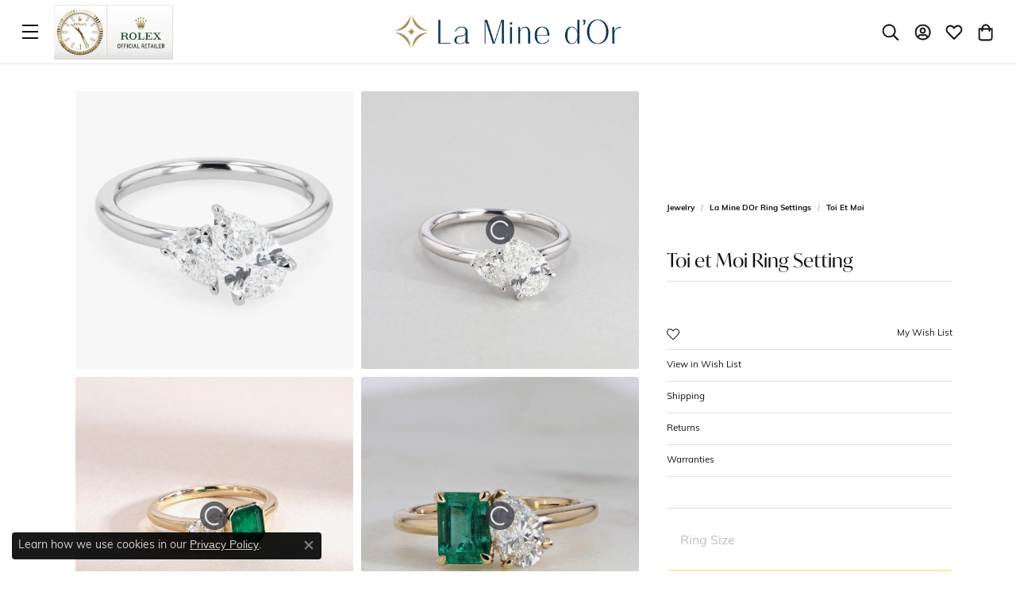

--- FILE ---
content_type: text/html; charset=UTF-8
request_url: https://www.laminedor.com/jewelry-details/toi-et-moi/toi-et-moi-ring-setting/16723
body_size: 20482
content:
<!DOCTYPE html>
<html lang="en">
	<head>
		<meta charset="utf-8">
		<title>La Mine d'Or Toi et Moi Ring Setting TOI000SHPM - Toi et Moi | La Mine d'Or | Moncton, NB</title>	
		
		
		<link rel="preconnect" href="//v6master-asics.shopfinejewelry.com/">
		<link rel="preconnect" href="https://cdn.jewelryimages.net/">
		
		<link rel="stylesheet" href="/css/_monolith.min.css?t=40482" media="all">
				
		
		
		<link rel="stylesheet" href="//v6master-asics.shopfinejewelry.com/js/vendor/OwlCarousel2-2.3.4/dist/assets/owl.carousel.min.css?t=laminedor40482"  media="print" onload="this.media='all'">
		<link rel="stylesheet" href="//v6master-asics.shopfinejewelry.com/js/vendor/magiczoomplus-commercial/magiczoomplus/magiczoomplus.css?t=laminedor40482"  media="print" onload="this.media='all'">
		<link rel="stylesheet" href="//v6master-asics.shopfinejewelry.com/js/vendor/bootstrap4-datetimepicker-master/build/css/bootstrap-datetimepicker.min.css?t=laminedor40482"  media="print" onload="this.media='all'">
		<link rel="stylesheet" href="//v6master-asics.shopfinejewelry.com/js/src/components/phone-number-input/css/phone-number-input.min.css?t=laminedor40482"  media="print" onload="this.media='all'">
		<link rel="stylesheet" href="//v6master-asics.shopfinejewelry.com/js/vendor/jquery.realperson.package-2.0.1/jquery.realperson.css?t=laminedor40482"  media="print" onload="this.media='all'">
		<link rel="stylesheet" href="//v6master-asics.shopfinejewelry.com/fonts/diamond-shapes/diashapes-v6.min.css" media="print" onload="this.media='all';">
		<link rel="stylesheet" href="//v6master-asics.shopfinejewelry.com/fonts/ring-settings/big-ring-settings-style.min.css" media="print" onload="this.media='all';">
		<link rel="stylesheet" href="//v6master-asics.shopfinejewelry.com/css/fragments/consentManagementPlatform.min.css" media="print" onload="this.media='all';">
		<link rel="stylesheet" href="//v6master-asics.shopfinejewelry.com/css/fragments/toggleSwitch.min.css" media="print" onload="this.media='all';">
		<link rel="stylesheet" href="//v6master-asics.shopfinejewelry.com/css/fragments/address-table.min.css" media="print" onload="this.media='all';">
		<link rel="stylesheet" href="//v6master-asics.shopfinejewelry.com/css/fragments/premium-cart.min.css" media="print" onload="this.media='all';">
		<link rel="stylesheet" href="//v6master-asics.shopfinejewelry.com/fonts/icons/css/fontawesome-light.min.css" media="print" onload="this.media='all';">
		<link rel="stylesheet" href="//v6master-asics.shopfinejewelry.com/fonts/icons/css/brands.min.css" media="print" onload="this.media='all';">
		<link rel="stylesheet" href="/css/_quick-search.min.css?t=laminedor40482"  media="print" onload="this.media='all'">
		<link rel="stylesheet" href="//v6master-asics.shopfinejewelry.com/js/build/components/login/css/login.min.css?t=laminedor40482"  media="print" onload="this.media='all'">
		<link rel="stylesheet" href="/css/_login.min.css?t=laminedor40482"  media="print" onload="this.media='all'">
		<link rel="stylesheet" href="/css/_cart.min.css?t=laminedor40482"  media="print" onload="this.media='all'">
		<link rel="stylesheet" href="/css/_wishlist.min.css?t=laminedor40482"  media="print" onload="this.media='all'">
			<link rel="stylesheet" href="/css/pages/jewelry-details.css?t=laminedor40482" media="all">		
		
		
		
		<link rel="stylesheet" href="/css/local.css?t=40482" media="all">
		<link rel="stylesheet" href="//v6master-asics.shopfinejewelry.com/css/print.min.css?t=40482" media="print" type="text/css">
	
		<script data-load-position="inline">
			window.cmpSettings = {"useOptInConsentPolicy":false,"showConsentManagementOptions":true,"includeRolexCookieOptions":true,"includePersonalizationCookieOption":true,"forRolexHybrid":true,"rolexCMPVersion":2};
		</script>
		<script src="//v6master-asics.shopfinejewelry.com/js/globalScripts/cookieBlocker.js" data-load-position="inline"></script>
		
		<script>
			var blockedCookieScripts = [];
			var positionalScriptLoaderHopper = [];
			var positionalScriptLoader = {
				loadExternal(scriptObj){
					positionalScriptLoaderHopper.push(scriptObj);
				},
				loadInline: function(scriptTagHTML){
					positionalScriptLoaderHopper.push(scriptTagHTML);
				}
			};
		</script>		
		<!-- Global site tag (gtag.js) - Google Analytics -->
		<script data-load-position="early 0" async src="https://www.googletagmanager.com/gtag/js?id=G-CLMWRH9C47"></script>
		<script data-load-position="inline">
			window.dataLayer = window.dataLayer || [];
			function gtag(){dataLayer.push(arguments);}
			gtag('js', new Date());

			gtag('config', 'G-CLMWRH9C47'); 
			var useGA4=true;
		</script>		
		
		

		<!-- HEAD INCLUDES START -->
		
	<script>positionalScriptLoader.loadExternal({"src":"https://cdn.jsdelivr.net/npm/hls.js@1.4.12/dist/hls.min.js?t=laminedor40482","data-load-position":"early 0"});</script>

	<script>positionalScriptLoader.loadExternal({"src":"//v6master-asics.shopfinejewelry.com/js/fragments/hls-product-video.js?t=laminedor40482","data-load-position":"early 1"});</script>
<meta name="facebook-domain-verification" content="d762srvcl1ijz4z1shncgvbihjfv47" />
<meta name="facebook-domain-verification" content="yeso2yt5qwpycdjx0gegews46r302r" />
<meta name="p:domain_verify" content="1e778d3eaa551cf2b8c1fc6a71412093"/>

<link rel="stylesheet" href="/css/rolex.css" media="all">

<script src="https://www.googletagmanager.com/gtag/js?id=AW-323596138"></script>
<script>positionalScriptLoader.loadExternal({"src":"/js/gaDataLayer.js","data-load-position":"late"});</script>
<script>positionalScriptLoader.loadExternal({"src":"/js/mailChimp.js","data-load-position":"late"});</script>

<script>positionalScriptLoader.loadInline("<scr" + "ipt>\n\
		/*\n\
		 * Facebook Pixel\n\
		 */\n\
		!function(f,b,e,v,n,t,s)\n\
		{if(f.fbq)return;n=f.fbq=function(){n.callMethod?\n\
		n.callMethod.apply(n,arguments):n.queue.push(arguments)};\n\
		if(!f._fbq)f._fbq=n;n.push=n;n.loaded=!0;n.version=\'2.0\';\n\
		n.queue=[];t=b.createElement(e);t.async=!0;\n\
		t.src=v;s=b.getElementsByTagName(e)[0];\n\
		s.parentNode.insertBefore(t,s)}(window,document,\'scr" + "ipt\',\n\
		\'https://connect.facebook.net/en_US/fbevents.js\');\n\
		fbq(\'init\', \'2729894733895460\');\n\
		fbq(\'track\', \'PageView\');\n\
</scr" + "ipt>");</script>
<script>
		/*
		 * Another Google Tag Manager	
		 */
		(function(w,d,s,l,i){w[l]=w[l]||[];w[l].push({'gtm.start': new Date().getTime(),event:'gtm.js'});var f=d.getElementsByTagName(s)[0], j=d.createElement(s),dl=l!='dataLayer'?'&l='+l:'';j.async=true;j.src= 'https://www.googletagmanager.com/gtm.js?id='+i+dl;f.parentNode.insertBefore(j,f); })(window,document,'script','dataLayer','GTM-MNF3WPD');
</script>


<script>positionalScriptLoader.loadInline("<scr" + "ipt>\n\
(function (u, c, o, i, s, l, b, gid, oc, sb, cc, pb) {\n\
    if (urlCheck(window.location.pathname)) {\n\
        window[\"ClientbookWebChatObject\"] = { u: u, c: c, w: o, i: i, s: s, l: l, b: b, gid: gid, oc: oc, sb: sb, cc: cc, pb: pb };\n\
        var ga = document.createElement(\"scr" + "ipt\");\n\
        ga.type = \"text/javascr" + "ipt\";\n\
        ga.async = true;\n\
        ga.src = \"https://s3.amazonaws.com/webchatv2stage.clientbook.com/wc.js\";\n\
        var s = document.getElementsByTagName(\"scr" + "ipt\")[0];\n\
        s.parentNode.insertBefore(ga, s);\n\
    }\n\
\n\
    function urlCheck(pathname) {\n\
        const blockedPaths = [\"/\", \"/rolex\"]; // Paths to block\n\
\n\
        // Check if the pathname is in the blocked paths\n\
        return !blockedPaths.includes(pathname);\n\
    }\n\
})(\"c2712dad-aa86-4864-9b3a-a6bbf790f9a9\", \"#003253\", \"\", \"https://s3.amazonaws.com/images.clbk.app/Webchat/c2712dad-aa86-4864-9b3a-a6bbf790f9a9.jpg\", \"\", \"left\", \"true\", \"\", \"chat_initiated\", \"chat_submit\", \"chat_closed\", \"\");\n\
</scr" + "ipt>");</script>

<script>positionalScriptLoader.loadInline("<scr" + "ipt type=\"text/javascr" + "ipt\">\n\
    (function(c,l,a,r,i,t,y){\n\
        c[a]=c[a]||function(){(c[a].q=c[a].q||[]).push(arguments)};\n\
        t=l.createElement(r);t.async=1;t.src=\"https://www.clarity.ms/tag/\"+i;\n\
        y=l.getElementsByTagName(r)[0];y.parentNode.insertBefore(t,y);\n\
    })(window, document, \"clarity\", \"scr" + "ipt\", \"md0yviern5\");\n\
</scr" + "ipt>");</script>

<!-- Meta Pixel Code -->
<script>positionalScriptLoader.loadInline("<scr" + "ipt>\n\
!function(f,b,e,v,n,t,s)\n\
{if(f.fbq)return;n=f.fbq=function(){n.callMethod?\n\
n.callMethod.apply(n,arguments):n.queue.push(arguments)};\n\
if(!f._fbq)f._fbq=n;n.push=n;n.loaded=!0;n.version=\'2.0\';\n\
n.queue=[];t=b.createElement(e);t.async=!0;\n\
t.src=v;s=b.getElementsByTagName(e)[0];\n\
s.parentNode.insertBefore(t,s)}(window,document,\'scr" + "ipt\',\n\
\'https://connect.facebook.net/en_US/fbevents.js\');\n\
fbq(\'init\', \'2729894733895460\');\n\
fbq(\'track\', \'PageView\');\n\
</scr" + "ipt>");</script>
<noscript>
<img height="1" width="1"
src="https://www.facebook.com/tr?id=2729894733895460&ev=PageView
&noscript=1"/>
</noscript>
<!-- End Meta Pixel Code --><script>positionalScriptLoader.loadInline("<scr" + "ipt>window.userCurrency = \"CAD\";</scr" + "ipt>");</script>
		<!-- HEAD INCLUDES END -->

		
					
		<script>positionalScriptLoader.loadInline("<scr" + "ipt data-load-position=\"early 0\">window.pageInfo={\"itemID\":\"16723\",\"itemDetails\":{\"itemID\":\"16723\",\"masterID\":\"c663a905684853\",\"jewelryClassID\":\"371\",\"itemUrl\":null,\"vendorID\":\"00067\",\"edgeVendID\":\"\",\"folderName\":\"images\\/items\",\"has1x1\":\"0\",\"imgFileName\":\"https:\\/\\/jewelry-images.s3.amazonaws.com\\/laminedor\\/images\\/items\\/16723-image-1715114132.jpg\",\"imgAlt1\":\"Toi et Moi Two Stone Engagement Ring Moncton NB Halifax NS\",\"imgFileName2\":\"https:\\/\\/jewelry-images.s3.amazonaws.com\\/laminedor\\/images\\/items\\/16723-image-1715114153.jpg\",\"imgAlt2\":\"Toi et Moi Two Stone Engagement Ring Moncton NB Halifax NS\",\"imgFileName3\":\"https:\\/\\/jewelry-images.s3.amazonaws.com\\/laminedor\\/images\\/items\\/16723-image-1715114178.jpg\",\"imgAlt3\":\"Toi et Moi Two Stone Engagement Ring Moncton NB Halifax NS\",\"imgFileName4\":\"https:\\/\\/jewelry-images.s3.amazonaws.com\\/laminedor\\/images\\/items\\/16723-image-1715171680.jpg\",\"imgAlt4\":\"Toi et Moi Two Stone Engagement Ring Moncton NB Halifax NS\",\"imgFileName5\":\"https:\\/\\/jewelry-images.s3.amazonaws.com\\/laminedor\\/images\\/items\\/16723-image-1715174198.jpg\",\"imgAlt5\":\"Toi et Moi Two Stone Engagement Ring Moncton NB Halifax NS\",\"videoFile\":\"\",\"youtubeLink\":\"\",\"imgUrl\":\"\",\"collectionID\":\"35\",\"itemTitle\":\"Toi et Moi Ring Setting\",\"descr" + "iption\":\"The \'Toi et Moi\' ring setting is a masterpiece of design and symbolism. This trendsetting design features not one, but two centre-stone settings, representing the beautiful union of two souls. The style has evolved over time, and today, these rings can be customized in various settings, metals, and gemstone combinations, offering a wide range of options to suit individual tastes and preferences.<br><br><br> Starting at $1,250.<br><br> Create your custom ring with our Toi et Moi engagement ring setting. <br><br> Choose your preferred precious metal in yellow, white, rose and platinum. <br><br> Customizable to any diamond and gemstone shape and size. <br><br> Contact us for more information.\",\"styleNo\":\"TOI000SHPM\",\"vendorStyle\":\"toi et moi\",\"GUID\":\"\",\"RFID\":\"\",\"gender\":\"\",\"ringSetting\":\"0\",\"settingType\":null,\"centerStoneIncluded\":\"0\",\"centerCtWt\":\"0.00\",\"centerDiaShape\":\"0\",\"centerDiaCut\":\"0\",\"centerDiaClarity\":\"0\",\"centerDiaColor\":\"0\",\"centerDiaDimensions\":\"\",\"centerDiaCertType\":\"0\",\"centerDiaCertImg\":\"\",\"centerDiaCertNo\":\"\",\"centerDiaFluorescence\":\"0\",\"centerDiaTable\":\"0.00\",\"centerDiaDepth\":\"0.00\",\"centerDiaCulet\":\"0\",\"centerDiaPrice\":\"0.00\",\"centerDiaPricePerCarat\":\"0.00\",\"commonDiaCtWt\":\"0.00\",\"commonDiaShape\":\"0\",\"commonDiaCut\":\"0\",\"commonDiaClarity\":\"0\",\"commonDiaColor\":\"0\",\"totalDiaCount\":\"0\",\"totalDiaCtWt\":\"0.00\",\"shapeRange\":\"\",\"centerGemIncluded\":\"0\",\"centerGemType\":\"0\",\"centerGemShape\":\"0\",\"centerGemstoneCtWt\":\"0.00\",\"centerGemDimensions\":\"\",\"centerGemQuality\":\"\",\"gemstoneType\":null,\"gemstoneTypeA\":\"0\",\"gemstoneTypeACtWt\":\"0.00\",\"gemstoneTypeACount\":\"0\",\"gemstoneTypeB\":\"0\",\"gemstoneTypeBCtWt\":\"0.00\",\"gemstoneTypeBCount\":\"0\",\"gemstoneTypeC\":\"0\",\"gemstoneTypeCCtWt\":\"0.00\",\"gemstoneTypeCCount\":\"0\",\"gemstoneTypeD\":\"0\",\"gemstoneTypeDCtWt\":\"0.00\",\"gemstoneTypeDCount\":\"0\",\"gemstoneTypeE\":\"0\",\"gemstoneTypeECtWt\":\"0.00\",\"gemstoneTypeECount\":\"0\",\"totalGemstoneWt\":\"0.00\",\"fullMetalType\":null,\"metalType1\":\"\",\"length\":\"\",\"lengthType\":\"\",\"width\":\"\",\"widthType\":\"\",\"size\":null,\"color\":null,\"letter\":null,\"era\":null,\"ringSizes\":\"{\\\"4\\\":0,\\\"5\\\":0,\\\"6\\\":0,\\\"7\\\":0,\\\"8\\\":0,\\\"4.5\\\":0,\\\"5.5\\\":0,\\\"6.5\\\":0,\\\"7.5\\\":0}\",\"stockLevel\":\"0\",\"availability\":\"\",\"freeShipping\":\"0\",\"weight\":\"0.00\",\"weightType\":\"\",\"enableCheckout\":\"0\",\"lowCt\":\"0.00\",\"highCt\":\"0.00\",\"categoryTitle\":\"Toi et Moi\",\"categoryUrl\":\"toi-et-moi\",\"h1Tag\":\"\",\"parentCategoryTitle\":\"La Mine dOr Ring Settings\",\"parentCategoryUrl\":\"laminedor-ring-settings\",\"retail\":0,\"salePrice\":0,\"imgFileName_exists\":null,\"imgFileName_width\":null,\"imgFileName2_exists\":null,\"imgFileName2_width\":null,\"imgFileName3_exists\":null,\"imgFileName3_width\":null,\"imgFileName4_exists\":null,\"imgFileName4_width\":null,\"imgFileName5_exists\":null,\"imgFileName5_width\":null,\"nonStandardImage\":null,\"similarSKUs\":\"{\\\"idList\\\":[\\\"19147\\\",\\\"19151\\\"],\\\"ctime\\\":1767297497}\",\"itemMetaTitle\":\"\",\"itemMetaKeywords\":\"\",\"itemMetaDescr" + "iption\":\"\",\"itemVisible\":\"0\",\"autoUpdate\":\"0\",\"collectionTitle\":\"La Mine d\'Or\",\"collectionUrl\":\"la-mine-d-or\",\"logoWhite\":\"\\/images\\/collections\\/collection35_logo.jpg\",\"copyHybrid\":\"La Mine d\'Or was founded in 1979 and has earned the reputation over the past 40 years as one of Atlantic Canada\'s most prominent, trusted, and ethical fine jewellery stores. We are customer focused and are proud to provide an outstanding service experience. More than a store, La Mine d&#226;&#8364;&#8482;Or is an all-inclusive jewellery experience. Everything we offer is attuned to your needs: from custom designs to jewellery repairs and curated fine jewellery collections, we truly have something for every celebration.\",\"masterCollectionID\":\"\",\"jsonData\":null,\"fixedShippingPrice\":\"0.00\",\"metalFinish\":\"\",\"style\":\"\",\"watchType\":\"\",\"watchBraceletMaterial\":\"\",\"watchBraceletColor\":\"\",\"watchCaseSize\":\"\",\"watchCaseMaterial\":\"\",\"watchCrystalType\":\"\",\"watchBezel\":\"\",\"watchDialColor\":\"\",\"watchDialShape\":\"\",\"watchDialType\":\"\",\"watchMovement\":\"\",\"watchWaterResistance\":\"\",\"watchFunctions\":\"\",\"watchBraceletStyle\":\"\",\"commonStoneType\":\"0\",\"hidePrice\":\"0\",\"excludeFromCoupons\":\"0\",\"isERDBrand\":null,\"collection\":\"\",\"fretail\":\"$0.00\",\"fsalePrice\":\"$0.00\",\"collectionLogoURL\":\"\\/images\\/collections\\/collection35_logo.jpg\",\"imageSource\":\"https:\\/\\/jewelry-images.s3.amazonaws.com\\/laminedor\\/images\\/items\\/16723-image-1715114132.jpg\"},\"baseSKU\":\"toi et moi\",\"baseSKURaw\":\"toi et moi\",\"jewelryClassID\":\"371\",\"jsonData\":false,\"styleNo\":\"TOI000SHPM\",\"scrambledStlyeNo\":\"\",\"itemTitle\":\"Toi et Moi Ring Setting\",\"itemVisible\":\"0\",\"categoryUrl\":\"toi-et-moi\",\"collectionID\":\"35\",\"edgeVendID\":\"\",\"vendorID\":\"00067\",\"erdLegacyUrl\":false,\"variationStyle\":\"\",\"imageBaseURL\":\"\",\"image1\":\"https:\\/\\/jewelry-images.s3.amazonaws.com\\/laminedor\\/images\\/items\\/16723-image-1715114132.jpg\",\"image2\":\"https:\\/\\/jewelry-images.s3.amazonaws.com\\/laminedor\\/images\\/items\\/16723-image-1715114153.jpg\",\"image3\":\"https:\\/\\/jewelry-images.s3.amazonaws.com\\/laminedor\\/images\\/items\\/16723-image-1715114178.jpg\",\"image4\":\"https:\\/\\/jewelry-images.s3.amazonaws.com\\/laminedor\\/images\\/items\\/16723-image-1715171680.jpg\",\"image5\":\"https:\\/\\/jewelry-images.s3.amazonaws.com\\/laminedor\\/images\\/items\\/16723-image-1715174198.jpg\",\"image6\":\"\",\"variationColNames\":\"[]\",\"ringSizeHasJSON\":true,\"ringSizeJSON\":\"{\\\"4\\\":0,\\\"5\\\":0,\\\"6\\\":0,\\\"7\\\":0,\\\"8\\\":0,\\\"4.5\\\":0,\\\"5.5\\\":0,\\\"6.5\\\":0,\\\"7.5\\\":0}\",\"session\":\"b5207afe1dcba506eca44961bf148bd6\",\"referer\":\"\",\"hideDecimals\":\"0\",\"hideAllPrices\":\"0\",\"price\":\"\",\"currency\":\"CAD\",\"hidePriceMessage\":\"Call for Price\",\"calculateLiveSettingPrice\":false,\"metalType\":\"\",\"metalFinish\":\"\",\"diamondQuality\":\"\",\"priceAdj\":1,\"forexMultiplier\":1,\"similarItems\":{\"success\":true,\"retArr\":[{\"imageSource\":null,\"itemUrl\":null,\"itemTitle\":null,\"retail\":null,\"salePrice\":null}],\"date\":1767297497000},\"enableCustomerWishlist\":\"1\",\"enableGuestWishlist\":\"1\",\"customer\":{\"loggedIn\":false,\"hasGuestWishlist\":false,\"firstName\":\"\",\"lastName\":\"\",\"email\":\"\",\"phone\":\"\"},\"lowCt\":\"0.00\",\"highCt\":\"0.00\",\"shapeRange\":\"\",\"showChatButtonJewelryDetails\":\"0\",\"jewelryDescr" + "iptionShowMoreButton\":true,\"affirmPublicKey\":\"4VANA6SK1PYAOIR6\",\"financingPageVisibility\":\"1\",\"storename\":\"La Mine d\'Or\",\"storeaddress\":\"<br>Downtown Moncton<br>41 Botsford Street<br>Moncton, NB       <br><br>Halifax Showroom<br>276 Bedford Hwy - Suite 101<br>Halifax, NS       <br><br>\",\"cartButtonDefaultText\":\"Add to Cart\",\"availableLocationInputHTML\":\"\\r\\n\\t\\t\\t<div class=\\\"form-label-group form-label-group-lg text-left\\\">\\r\\n\\t\\t\\t\\t<select class=\\\"selectpicker input-lg val appt-location\\\" name=\\\"location\\\" data-style=\\\"form-control btn-lg mb-0\\\">\\r\\n\\t\\t\\t\\t\\t<option value=\'\' selected>Not Selected<\\/option><option value=\\\"1\\\">Downtown Moncton<\\/option><option value=\\\"3\\\">Halifax Showroom<\\/option>\\r\\n\\t\\t\\t\\t<\\/select>\\r\\n\\t\\t\\t\\t<input type=\\\"text\\\" value=\\\"\\\" placeholder=\\\"Location\\\" class=\\\"dummy\\\">\\r\\n\\t\\t\\t\\t<label>Location<\\/label>\\r\\n\\t\\t\\t<\\/div>\",\"locationDayTime\":{\"1\":{\"locationName\":\"Downtown Moncton\",\"daysOfWeekDisabled\":[0],\"timeOfDay\":{\"1\":{\"open\":\"11:00:00\",\"close\":\"17:00:00\"},\"2\":{\"open\":\"10:00:00\",\"close\":\"17:00:00\"},\"3\":{\"open\":\"10:00:00\",\"close\":\"17:00:00\"},\"4\":{\"open\":\"10:00:00\",\"close\":\"17:00:00\"},\"5\":{\"open\":\"10:00:00\",\"close\":\"18:30:00\"},\"6\":{\"open\":\"10:00:00\",\"close\":\"16:30:00\"}},\"closedHolidayDates\":[],\"adjustedHolidayHours\":[]},\"3\":{\"locationName\":\"Halifax Showroom\",\"daysOfWeekDisabled\":[0,1],\"timeOfDay\":{\"2\":{\"open\":\"12:00:00\",\"close\":\"16:30:00\"},\"3\":{\"open\":\"10:00:00\",\"close\":\"16:30:00\"},\"4\":{\"open\":\"10:00:00\",\"close\":\"16:30:00\"},\"5\":{\"open\":\"10:00:00\",\"close\":\"16:30:00\"},\"6\":{\"open\":\"10:00:00\",\"close\":\"16:30:00\"}},\"closedHolidayDates\":[],\"adjustedHolidayHours\":[]}},\"locationsFieldInquiries\":\"2\",\"customerID\":null,\"rolexAtStorenameVanityURL\":\"\\/rolex\\/la-mine-dor\",\"rolexContactUsStorenameVanityURL\":\"\\/rolex\\/contact-us\\/moncton-nb\"};</scr" + "ipt>");</script>			
		
<script>positionalScriptLoader.loadInline("<scr" + "ipt>\n\
	window.enableEcommerce = \"1\";\n\
</scr" + "ipt>");</script>

		
<script>positionalScriptLoader.loadInline("<scr" + "ipt>\n\
	window.fbAppId = \"349330446332180\";\n\
</scr" + "ipt>");</script>

		
	<script>positionalScriptLoader.loadInline("<scr" + "ipt>\n\
		window.googleAppId = \"522739862603-9cnc28esu2ntos9aevhluql3ikdjgqpo.apps.googleusercontent.com\";\n\
	</scr" + "ipt>");</script>

		<script type="application/ld+json">{"@context":"https:\/\/schema.org","@type":"Product","name":"Toi et Moi Ring Setting","image":["https:\/\/jewelry-images.s3.amazonaws.com\/laminedor\/images\/items\/16723-image-1715114132.jpg","https:\/\/jewelry-images.s3.amazonaws.com\/laminedor\/images\/items\/16723-image-1715114153.jpg","https:\/\/jewelry-images.s3.amazonaws.com\/laminedor\/images\/items\/16723-image-1715114178.jpg","https:\/\/jewelry-images.s3.amazonaws.com\/laminedor\/images\/items\/16723-image-1715171680.jpg","https:\/\/jewelry-images.s3.amazonaws.com\/laminedor\/images\/items\/16723-image-1715174198.jpg"],"description":"The 'Toi et Moi' ring setting is a masterpiece of design and symbolism. This trendsetting design features not one, but two centre-stone settings, representing the beautiful union of two souls. The style has evolved over time, and today, these rings can be customized in various settings, metals, and gemstone combinations, offering a wide range of options to suit individual tastes and preferences.<br><br><br> Starting at $1,250.<br><br> Create your custom ring with our Toi et Moi engagement ring setting. <br><br> Choose your preferred precious metal in yellow, white, rose and platinum. <br><br> Customizable to any diamond and gemstone shape and size. <br><br> Contact us for more information.","sku":"TOI000SHPM","mpn":"toi et moi","brand":{"@type":"Brand","name":"La Mine d'Or"},"offers":{"@type":"Offer","url":"https:\/\/www.laminedor.com\/jewelry-details\/toi-et-moi\/toi-et-moi-ring-setting\/16723","priceCurrency":"CAD","price":"0","priceValidUntil":"2026-03-03","availability":"https:\/\/schema.org\/OutOfStock","shippingDetails":{"@type":"OfferShippingDetails","shippingRate":{"@type":"MonetaryAmount","currency":"CAD"},"shippingDestination":{"@type":"DefinedRegion","addressCountry":"US"},"deliveryTime":{"@type":"ShippingDeliveryTime","handlingTime":{"@type":"QuantitativeValue","minValue":"3","maxValue":"5"},"businessDays":{"@type":"OpeningHoursSpecification","dayOfWeek":["https:\/\/schema.org\/Monday","https:\/\/schema.org\/Tuesday","https:\/\/schema.org\/Wednesday","https:\/\/schema.org\/Thursday","https:\/\/schema.org\/Friday","https:\/\/schema.org\/Saturday"]}}}}}</script>
		<meta name="description" content="Shop La Mine d'Or Toi et Moi like this TOI000SHPM Toi et Moi Ring Setting at La Mine d'Or in Moncton NB">
		<meta name="referrer" content="strict-origin-when-cross-origin">
		<meta name="keywords" content="">
		<meta name="viewport" content="width=device-width, initial-scale=1">
		<!-- Open Graph Meta -->
		<meta property="og:title" content="Toi et Moi Ring Setting">
		<meta property="og:description" content="The 'Toi et Moi' ring setting is a masterpiece of design and symbolism. This trendsetting design features not one, but two centre-stone settings, representing the beautiful union of two souls. The style has evolved over time, and today, these rings can be customized in various settings, metals, and gemstone combinations, offering a wide range of options to suit individual tastes and preferences.&lt;br&gt;&lt;br&gt;&lt;br&gt; Starting at $1,250.&lt;br&gt;&lt;br&gt; Create your custom ring with our Toi et Moi engagement ring setting. &lt;br&gt;&lt;br&gt; Choose your preferred precious metal in yellow, white, rose and platinum. &lt;br&gt;&lt;br&gt; Customizable to any diamond and gemstone shape and size. &lt;br&gt;&lt;br&gt; Contact us for more information.">
		<meta property="og:image" content="https://jewelry-images.s3.amazonaws.com/laminedor/images/items/16723-image-1715114132.jpg">
		<meta property="product:brand" content="La Mine d'Or">
		<meta property="product:availability" content="Ships in 3-5 Business Days">
		<meta property="product:condition" content="new">
		<meta property="product:price:amount" content="$0.00">
		<meta property="product:price:currency" content="CAD">
		<meta property="product:retailer_item_id" content="16723">
		<!-- End Graph Meta -->

		
	</head>
	<body id="jewelry-details" class=" icofont-fontawesome-light" data-theme="template-always-a-burger">		
		<!-- START BODY INCLUDE -->
		
		<!-- END BODY INCLUDE -->
		
		<!-- No podium chat active -->
		
		
		<div id='accessibility-skip-links' data-breakpoint='xl'><a class="skippy sr-only sr-only-focusable" href="#main-sections"><span class="skippy-text">Skip to main content</span></a><a class="skippy sr-only sr-only-focusable" href="#footer"><span class="skippy-text">Skip to footer</span></a></div>


		<div class="container-fluid toolbar top d-none d-md-block">
			<div class="toolbar-inner align-items-center justify-content-between justify-content-sm-between justify-content-md-between justify-content-lg-between" role="toolbar" aria-label="Primary toolbar">
				<ul class="right">
			<li class="toolbar-item dropdown  item-search">
				<a href="javascript:void(0)" role="button" class="dropdown-toggle" data-bs-toggle="dropdown" data-bs-hover="dropdown" aria-haspopup="menu" aria-expanded="false" id="top-menu-item-right-search-1" aria-label="Search"><span>Search</span><span class="sr-only">Toggle Toolbar Search Menu</span></a>
				<div class="dropdown-menu menu-search dropdown-menu-right" aria-labelledby="top-menu-item-right-search-1" role="presentation">
					<div class="px-2">
						<form action="/jewelry" role="search" method="GET" aria-label="Site search">
							<div class="input-group">
								<label for="toolbar-search-kw" class="sr-only">Search for...</label>
								<input type="text" class="form-control" id="toolbar-search-kw" name="kw" placeholder="Search for...">
								<span class="input-group-btn">
									<button class="btn btn-default px-3" type="submit" role="button" aria-label="Submit search"><i class="icon-search" aria-hidden="true"></i></button>
								</span>
							</div>
						</form>
					</div>
				</div>
			</li>
			<li class="toolbar-item dropdown  item-account">
				<a href="javascript:void(0)" role="button" class="dropdown-toggle" data-bs-toggle="dropdown" data-bs-hover="dropdown" aria-haspopup="dialog" aria-controls="top-menu-login-dialog-right-account-2" aria-expanded="false" id="top-menu-item-right-account-2" aria-label="My Account Menu"><span>Sign In</span><span class="sr-only">Toggle My Account Menu</span></a>
				<div class="dropdown-menu menu-account dropdown-menu-right my-account-dropdown punchmarkLogin">
					<div id="top-menu-login-dialog-right-account-2" role="dialog" aria-modal="true" aria-labelledby="top-menu-login-dialog-title-right-account-2" class="loginWrap OG">
						<div id="top-menu-login-dialog-title-right-account-2" class="sr-only">Login</div>
						<form class="login">
							<div class="form-floating">
								<input type="text" name="username" id="top-menu-username-right-account-2" placeholder="username" class="form-control input-md" autocomplete="off" value="">
								<label for="top-menu-username-right-account-2" class="">Username</label>
							</div>
							<div class="form-floating mt-1">
								<input type="password" name="password" id="top-menu-password-right-account-2" placeholder="password" class="form-control input-md" autocomplete="off" value="">
								<label for="top-menu-password-right-account-2" class="passwordLabel">Password</label>
							</div>
							<div class="form-group d-flex justify-content-between mb-3">
								<a tabindex="-1" role="button" class="small fw-bold cursor-pointer mt-2 invisible">Forgot Password?</a>
							</div>
							<button class="btn btn-primary btn-lg btn-block" type="submit">Log In</button>
						</form>
						<p class="pt-3 small text-center mb-0 signUp">
							Don&rsquo;t have an account?
							<a href="/register" class="fw-bold d-block">Sign up now</a>
						</p>
					</div>
				</div>
			</li>
			<li class="toolbar-item dropdown  item-currency-switcher">
				<a href="javascript:void(0)" role="button" class="dropdown-toggle" data-bs-toggle="dropdown" data-bs-hover="dropdown" aria-haspopup="menu" aria-expanded="false" id="inner-content-menu-item-currency-switcher-3" aria-label="Change Currency by Country">
			<span class='d-flex align-items-center text-nowrap'>
				<span class='d-flex align-items-center'>
					<img src='https://cdn.jewelryimages.net/static/v6master/images/page_content/flags/flag-ca.png?width=100' alt='Shop in CAD' width='30' height='15' loading='eager' decoding='sync' fetchpriority='high'><span class='currency-switcher-country'>CA</span>
				</span>
				&nbsp;|&nbsp;
				<span>
					&dollar;
					<span class='currency-switcher-value'>CAD</span>
				</span>
			</span><span class="sr-only">Toggle Change Currency Menu</span></a>
				<div class="dropdown-menu menu-currency-switcher dropdown-menu-right" aria-labelledby="inner-content-menu-item-currency-switcher-3" role="menu">
					<div class="px-10">
						<a href="javascript:void(0)" class="dropdown-item switch-currency d-flex align-items-center " data-value="USD" aria-label="Shop in USD"><img src="https://cdn.jewelryimages.net/static/v6master/images/page_content/flags/flag-us.png?width=100" width="30" height="15" alt="Shop in USD" loading="eager" decoding="sync" fetchpriority="high"><span class="d-flex align-items-center pr-5">United States</span></a>
						<a href="javascript:void(0)" class="dropdown-item switch-currency d-flex align-items-center active" data-value="CAD" aria-label="Shop in CAD"><img src="https://cdn.jewelryimages.net/static/v6master/images/page_content/flags/flag-ca.png?width=100" width="30" height="15" alt="Shop in CAD" loading="eager" decoding="sync" fetchpriority="high"><span class="d-flex align-items-center pr-5">Canada</span></a>
                	</div>
				</div>
            </li>
				<li class="toolbar-item  item-premium-global-cart-toggle">
					<a href="javascript:void(0)" role="button" class="toggle-global-cart" aria-expanded="false" aria-controls="global-cart" aria-label="My Shopping Cart">
						<span>My Bag (<span class='items-in-cart'>0</span>)</span>
					</a>
				</li>
				</ul>
			</div>
		</div>
<header  role="banner">
	<div class="container-fluid main-content">
		<div class="row">
			<div class="col d-flex align-items-center">
				
<button class="navbar-toggler d-inline-block" id="nav-toggle" type="button" data-animation="animation-2" data-bs-toggle="slide-collapse-left" data-bs-target="#main-navigation" aria-controls="main-navigation" aria-expanded="false" aria-label="Toggle navigation">
	<span class="navbar-toggler-icon">
		<span></span>
		<span></span>
		<span></span>
	</span>
</button>
				
	<div class=" content-toolbar left force-inline">
		<div class="content-toolbar-inner  left-inner">
				<ul class="left d-flex d-sm-flex d-md-flex d-lg-flex ">
			<li class="toolbar-item d-none d-md-block item-rolex-plaque item-custom">					
					<a href="/rolex?cmpid=retailer_clock">
						<div class="rolex-retailer-clock"></div>
					</a>
					<script>positionalScriptLoader.loadExternal({"src":"https://static.rolex.com/retailers/clock/retailercall.js"});</script>
					<script>positionalScriptLoader.loadInline("<scr" + "ipt>\n\
						var rdp = new RolexRetailerClock();\n\
						var rdpConfig = {\n\
							dealerAPIKey: \"348845a637a43162b628d379c473d834\",\n\
							lang: \"en\",\n\
							colour: \"gold\"\n\
						}\n\
						try {\n\
							rdp.getRetailerClock(rdpConfig);\n\
						} catch (err) {}\n\
					</scr" + "ipt>");</script>
				</li>
				</ul>
			</div>
		</div>
				
		<a href="/" id="logo" aria-label="La Mine d'Or logo - Go to homepage">
			<img src="https://cdn.jewelryimages.net/static/domains/laminedor/images/store-pics/La-Mine-dOr_Logo.png?width=450?width=450" width="450" height="66" alt="La Mine d'Or logo" class="mx-auto" loading="eager" decoding="sync" fetchpriority="high">
		</a>
				
	<div class=" content-toolbar right force-inline">
		<div class="content-toolbar-inner  right-inner">
				<ul class="right d-flex d-sm-flex d-md-flex d-lg-flex ">
			<li class="toolbar-item dropdown  item-search">
				<a href="javascript:void(0)" role="button" data-bs-toggle="dropdown" data-bs-hover="dropdown" aria-haspopup="menu" aria-expanded="false" id="inner-content-menu-item-right-search-1" aria-label="Toggle Search Menu"><i class="icon-search" aria-hidden="true"></i><span class="sr-only">Toggle Search Menu</span></a>
				<div class="dropdown-menu menu-search dropdown-menu-right" aria-labelledby="inner-content-menu-item-right-search-1">
					<div class="d-flex justify-content-center align-items-stretch flex-column px-2">
						<form action="/jewelry" role="search" method="GET" aria-label="Site search" class="d-block w-100">
							<div class="input-group">
								<label for="content-toolbar-search-kw" class="sr-only">Search for...</label>
								<input type="text" class="form-control" id="content-toolbar-search-kw" name="kw" placeholder="Search for...">
								<span class="input-group-btn">
									<button class="btn btn-default px-3" type="submit" aria-label="Submit search"><i class="icon-search" aria-hidden="true"></i></button>
								</span>
							</div>
						</form>
					</div>
				</div>
			</li>
			<li class="toolbar-item dropdown  item-account">
				<a href="javascript:void(0)" role="button" class="dropdown-toggle" data-bs-toggle="dropdown" data-bs-hover="dropdown" aria-haspopup="dialog" aria-controls="inner-content-login-dialog-right-account-2" aria-expanded="false" id="inner-content-item-right-account-2" aria-label="My Account Menu"><i class="icon-user" aria-hidden="true"></i><span class="sr-only">Toggle My Account Menu</span></a>
				<div class="dropdown-menu menu-account dropdown-menu-right my-account-dropdown punchmarkLogin">
					<div id="inner-content-login-dialog-right-account-2" role="dialog" aria-modal="true" aria-labelledby="inner-content-login-dialog-title-right-account-2" class="loginWrap">
						<div id="inner-content-login-dialog-title-right-account-2" class="sr-only">Login</div>
						<form class="login">
							<div class="form-floating">
								<input type="text" name="username" id="inner-content-username-right-account-2" placeholder="username" class="form-control input-md" autocomplete="off" value="">
								<label for="inner-content-username-right-account-2" class="">Username</label>
							</div>
							<div class="form-floating mt-1">
								<input type="password" name="password" id="inner-content-password-right-account-2" placeholder="password" class="form-control input-md" autocomplete="off" value="">
								<label for="inner-content-password-right-account-2" class="passwordLabel">Password</label>
							</div>
							<div class="form-group d-flex justify-content-between mb-3">
								<a tabindex="-1" role="button" class="small fw-bold cursor-pointer mt-2 invisible">Forgot Password?</a>
							</div>
							<button class="btn btn-primary btn-lg btn-block" type="submit">Log In</button>
						</form>
						<p class="pt-3 small text-center mb-0 signUp">
							Don&rsquo;t have an account?
							<a href="/register" class="fw-bold d-block">Sign up now</a>
						</p>
					</div>
				</div>
			</li>
			<li class="toolbar-item dropdown d-none d-md-block item-wishlist">
				<a href="javascript:void(0)" role="button" class="dropdown-toggle" data-bs-toggle="dropdown" data-bs-hover="dropdown" aria-haspopup="menu" aria-expanded="false" id="inner-content-item-right-wishlist-3" aria-label="My Wish List"><i class="icon-heart" aria-hidden="true"></i><span class="sr-only">Toggle My Wishlist</span></a>
				<div class="dropdown-menu menu-wishlist dropdown-menu-right global-wish-list-dropdown" data-type="item" data-src="wishlist" data-parent="" data-thumbs="1" data-action="get_items" data-count="3" data-template="template-wishlist-item" aria-labelledby="inner-content-item-right-wishlist-3"></div>
				<script type="text/x-tmpl" id="template-wishlist-item">
					{% if (o.length) { %}
						{% for (var i=0; i<o.length; i++) { %}
							<div class="wishlist-item media">
								<a href="{%=o[i].itemUrl%}" class="media-thumb">
									<div class="image-div" style="background-image:url({%=o[i].fullImage%});">
										<img src="https://placeholder.shopfinejewelry.com/150x150" class="placeholder" alt="">
									</div>
								</a>
								<div class="media-body">
									<h6 class="media-heading text-truncate">{%=o[i].itemTitle%}</h6>
									<span class="media-description text-truncate">Style #: {%#o[i].styleNo%}</span>
									{% if (o[i].salePrice > 0 && o[i].retail > 0) { %}
										<span class="media-price"><strike>${%=o[i].salePrice%}</strike> ${%=o[i].retail%}</span>
									{% } else if(o[i].retail == 0.00 || o[i].retail == "") { %}
										<span class="media-price">Call for Price</span>
									{% } else { %}
										<span class="media-price">${%=o[i].retail%}</span>
									{% } %}
								</div>
							</div>
						{% } %}
						<div class="px-2">
							<a href="/myaccount-wishlist" class="btn btn-primary btn-md btn-block btn-view-wishlist">View My Wish List</a>
						</div>
					{% } else { %}
						<div class="wishlist-empty">
							<div class="menu-cart-subtotal px-20">
								<p class="text-center">You have no items in your wish list.</p>
							</div>
							<div class="menu-cart-buttons">
								<a href="/jewelry" class="btn btn-primary btn-block">Browse </a>
							</div>
						</div>
					{% } %}
				</script>
			</li>
				<li class="toolbar-item  item-premium-global-cart-toggle">
					<a href="javascript:void(0)" role="button" class="toggle-global-cart" aria-expanded="false" aria-controls="global-cart" aria-label="My Shopping Cart">
						<i class="icon-shopping-bag" aria-hidden="true"></i><span class="sr-only">Toggle Shopping Cart Menu</span>
					</a>
				</li>
				</ul>
			</div>
		</div>
				
				<nav class="navbar left level1 navbar-burger" id="website-navigation" aria-label="Primary navigation container">
					<div class="collapse navbar-collapse" id="main-navigation" tabindex="-1" aria-label="Primary navigation contents">
						<div class='container-fluid inner-nav  px-0'>
							<div class="mobile-container">
								<button class="btn-close" id="close-nav-btn" type="button" aria-label="Close navigation" aria-controls="main-navigation"></button>
								<div class="mobile-top">
									<div class="mobile-top-search quick-search d-flex align-items-center py-2">
										<div class="mobile-top-search-inner d-flex align-items-center justify-content-center w-100 px-2">
											<form action="/jewelry" method="GET" role="search">
												<div class="input-group w-100">
													<label for="mobile-search-input" class="visually-hidden">Search website</label>
													<input type="search" id="mobile-search-input" class="form-control" name="kw" placeholder="Search website..." autocomplete="off">
													<span class="input-group-btn">
														<button class="btn btn-default" type="submit" aria-label="Submit search">
															<i class="icon-search" aria-hidden="true"></i>
														</button>
													</span>
												</div>
											</form>
										</div>
									</div>
									<div class="mobile-top-nav-links d-block" data-menu-style="default">
										<!-- Nav generated 20260201151904 -->
<ul class="navbar-nav align-items-center " id="menubar-left" aria-label="Primary site menu">
		<li class="nav-item ">
			<div class="custom-nav-content">
				
					<a href="/rolex?cmpid=retailer_clock">
						<div class="rolex-retailer-clock"></div>
					</a>
					<script>positionalScriptLoader.loadExternal({"src":"https://static.rolex.com/retailers/clock/retailercall.js"});</script>
					<script>positionalScriptLoader.loadInline("<scr" + "ipt>\n\
						var rdp = new RolexRetailerClock();\n\
						var rdpConfig = {\n\
							dealerAPIKey: \"348845a637a43162b628d379c473d834\",\n\
							lang: \"en\",\n\
							colour: \"gold\"\n\
						}\n\
						try {\n\
							rdp.getRetailerClock(rdpConfig);\n\
						} catch (err) {}\n\
					</scr" + "ipt>");</script>
				
			</div>
		</li>
		<li class=" has-no-plus nav-item "><a href="/rolex" class="nav-link always-a-burger">Rolex</a></li>
		<li class="dropdown has-a-plus nav-item "><a href="/pages/shop-la-mine-dor" data-url="/pages/shop-la-mine-dor" class="nav-link always-a-burger" id="menu-item-default-3">La Mine d'Or</a><button type="button" class="dropdown-plus d-flex" data-bs-toggle="dropdown" aria-hidden="true" tabindex="-1" id="menu-item-plus-default-3"><i class="icon-plus" aria-hidden="true"></i></button><ul class="dropdown-menu  menu-default dropdown-menu-left" aria-labelledby="menu-item-default-3"><li><a href="/about-us" data-url="/about-us"  class="dropdown-item dropdown-item-parent "  id="submenu-item-default-3-1">Heritage</a></li><li><a href="/education" data-url="/education"  class="dropdown-item dropdown-item-parent "  id="submenu-item-default-3-2">Education</a></li><li><a href="/contact" data-url="/contact"  class="dropdown-item dropdown-item-parent "  id="submenu-item-default-3-3">Set an Appointment</a></li><li class="dropdown dropdown-submenu"><a href="javascript:void(0)" data-url="javascript:void(0)"  role="button" class="dropdown-item dropdown-item-parent  parent-has-kids"  id="submenu-item-default-3-4">Locations</a><button type="button" class="dropdown-plus d-flex" data-bs-toggle="dropdown" aria-hidden="true" tabindex="-1" data-children-count="2" id="submenu-item-plus-default-3-4"><i class="icon-plus" aria-hidden="true"></i></button><ul class="dropdown-menu dropdown-menu-left dropdown-menu-children" aria-labelledby="submenu-item-default-3-4" role="menu"><li role="none"><a class="dropdown-item" href="/pages/moncton-location" >Moncton Store</a></li><li role="none"><a class="dropdown-item" href="/pages/halifax-location" >Halifax Showroom</a></li></ul></li></ul><!-- .dropdown-menu --></li>
		<li class="dropdown has-a-plus nav-item "><a href="/bespoke-design" data-url="/bespoke-design" class="nav-link always-a-burger" id="menu-item-default-4">Bespoke Design</a><button type="button" class="dropdown-plus d-flex" data-bs-toggle="dropdown" aria-hidden="true" tabindex="-1" id="menu-item-plus-default-4"><i class="icon-plus" aria-hidden="true"></i></button><ul class="dropdown-menu  menu-default dropdown-menu-left" aria-labelledby="menu-item-default-4"><li><a href="/bespoke-design" data-url="/bespoke-design"  class="dropdown-item dropdown-item-parent "  id="submenu-item-default-4-1">Bespoke Experience</a></li><li><a href="/pages/dream-gallery" data-url="/pages/dream-gallery"  class="dropdown-item dropdown-item-parent "  id="submenu-item-default-4-2">Dream Gallery</a></li></ul><!-- .dropdown-menu --></li>
		<li class="dropdown has-a-plus nav-item "><a href="/bridal" data-url="/bridal" class="nav-link always-a-burger" id="menu-item-default-5">Bridal</a><button type="button" class="dropdown-plus d-flex" data-bs-toggle="dropdown" aria-hidden="true" tabindex="-1" id="menu-item-plus-default-5"><i class="icon-plus" aria-hidden="true"></i></button><ul class="dropdown-menu  menu-default dropdown-menu-left" aria-labelledby="menu-item-default-5"><li><a href="/pages/shop-engagement-rings" data-url="/pages/shop-engagement-rings"  class="dropdown-item dropdown-item-parent "  id="submenu-item-default-5-1">Engagement Rings</a></li><li class="dropdown dropdown-submenu"><a href="/pages/shop-wedding-bands" data-url="/pages/shop-wedding-bands"  class="dropdown-item dropdown-item-parent  parent-has-kids"  id="submenu-item-default-5-2">Wedding Bands</a><button type="button" class="dropdown-plus d-flex" data-bs-toggle="dropdown" aria-hidden="true" tabindex="-1" data-children-count="3" id="submenu-item-plus-default-5-2"><i class="icon-plus" aria-hidden="true"></i></button><ul class="dropdown-menu dropdown-menu-left dropdown-menu-children" aria-labelledby="submenu-item-default-5-2" role="menu"><li role="none"><a class="dropdown-item" href="/jewelry/wedding-bands/diamond-wedding-bands" >Diamond Wedding Bands</a></li><li role="none"><a class="dropdown-item" href="/jewelry/wedding-bands/gold-wedding-bands" >Gold Wedding Bands</a></li><li role="none"><a class="dropdown-item" href="/jewelry/wedding-bands/platinum-wedding-bands" >Platinum Wedding Bands</a></li></ul></li><li><a href="/pages/ring-settings" data-url="/pages/ring-settings"  class="dropdown-item dropdown-item-parent "  id="submenu-item-default-5-3">Ring Settings</a></li></ul><!-- .dropdown-menu --></li>
		<li class="dropdown has-a-plus nav-item "><a href="/pages/shop-diamonds" data-url="/pages/shop-diamonds" class="nav-link always-a-burger" id="menu-item-default-6">Diamonds</a><button type="button" class="dropdown-plus d-flex" data-bs-toggle="dropdown" aria-hidden="true" tabindex="-1" id="menu-item-plus-default-6"><i class="icon-plus" aria-hidden="true"></i></button><ul class="dropdown-menu  menu-default dropdown-menu-left" aria-labelledby="menu-item-default-6"><li><a href="/diamonds" data-url="/diamonds"  class="dropdown-item dropdown-item-parent "  id="submenu-item-default-6-1">Diamonds In Stock</a></li><li><a href="/pages/diamonds-do-good" data-url="/pages/diamonds-do-good"  class="dropdown-item dropdown-item-parent "  id="submenu-item-default-6-2">Diamonds Do Good</a></li><li><a href="/pages/diamond-education " data-url="/pages/diamond-education "  class="dropdown-item dropdown-item-parent "  id="submenu-item-default-6-3">The Diamond Guide</a></li></ul><!-- .dropdown-menu --></li>
		<li class="dropdown has-a-plus nav-item "><a href="/jewellery" data-url="/jewellery" class="nav-link always-a-burger" id="menu-item-default-7">Fine Jewellery</a><button type="button" class="dropdown-plus d-flex" data-bs-toggle="dropdown" aria-hidden="true" tabindex="-1" id="menu-item-plus-default-7"><i class="icon-plus" aria-hidden="true"></i></button><ul class="dropdown-menu  menu-default dropdown-menu-left" aria-labelledby="menu-item-default-7"><li class="dropdown dropdown-submenu"><a href="javascript:void(0)" data-url="javascript:void(0)"  role="button" class="dropdown-item dropdown-item-parent  parent-has-kids"  id="submenu-item-default-7-1">Curated For You</a><button type="button" class="dropdown-plus d-flex" data-bs-toggle="dropdown" aria-hidden="true" tabindex="-1" data-children-count="6" id="submenu-item-plus-default-7-1"><i class="icon-plus" aria-hidden="true"></i></button><ul class="dropdown-menu dropdown-menu-left dropdown-menu-children" aria-labelledby="submenu-item-default-7-1" role="menu"><li role="none"><a class="dropdown-item" href="/jewelry/earrings/diamond-earrings?style=stud" >Diamond Studs</a></li><li role="none"><a class="dropdown-item" href="/jewelry/earrings/gold-earrings" >Gold Earrings</a></li><li role="none"><a class="dropdown-item" href="/jewelry/earrings/pearl-earrings" >Pearl Studs</a></li><li role="none"><a class="dropdown-item" href="/jewelry?itemtag=gemstone-jewellery" >Precious Gems</a></li><li role="none"><a class="dropdown-item" href="/jewelry/bracelets?itemtag=tennis" >Tennis Bracelets</a></li><li role="none"><a class="dropdown-item" href="/jewelry/earrings?style=drop" >Drop Earrings</a></li></ul></li><li class="dropdown dropdown-submenu"><a href="javascript:void(0)" data-url="javascript:void(0)"  role="button" class="dropdown-item dropdown-item-parent  parent-has-kids"  id="submenu-item-default-7-2">Shop by Category</a><button type="button" class="dropdown-plus d-flex" data-bs-toggle="dropdown" aria-hidden="true" tabindex="-1" data-children-count="6" id="submenu-item-plus-default-7-2"><i class="icon-plus" aria-hidden="true"></i></button><ul class="dropdown-menu dropdown-menu-left dropdown-menu-children" aria-labelledby="submenu-item-default-7-2" role="menu"><li role="none"><a class="dropdown-item" href=" /jewelry/rings" >Rings</a></li><li role="none"><a class="dropdown-item" href="/jewelry/earrings" >Earrings</a></li><li role="none"><a class="dropdown-item" href="/jewelry/bracelets" >Bracelets</a></li><li role="none"><a class="dropdown-item" href="/jewelry/bangles" >Bangles</a></li><li role="none"><a class="dropdown-item" href="/jewelry/necklaces" >Necklaces</a></li><li role="none"><a class="dropdown-item" href="/jewelry/pendants" >Pendants</a></li></ul></li><li class="dropdown dropdown-submenu"><a href="javascript:void(0)" data-url="javascript:void(0)"  role="button" class="dropdown-item dropdown-item-parent  parent-has-kids"  id="submenu-item-default-7-3">Mens Collection</a><button type="button" class="dropdown-plus d-flex" data-bs-toggle="dropdown" aria-hidden="true" tabindex="-1" data-children-count="4" id="submenu-item-plus-default-7-3"><i class="icon-plus" aria-hidden="true"></i></button><ul class="dropdown-menu dropdown-menu-left dropdown-menu-children" aria-labelledby="submenu-item-default-7-3" role="menu"><li role="none"><a class="dropdown-item" href="/jewelry/mens-jewellery/mens-rings" >Rings</a></li><li role="none"><a class="dropdown-item" href="/jewelry/mens-jewellery/mens-bracelets" >Bracelets</a></li><li role="none"><a class="dropdown-item" href="/jewelry/mens-jewellery/mens-pendants" >Pendants</a></li><li role="none"><a class="dropdown-item" href="/jewelry/accessories" >Accessories</a></li></ul></li><li><a href="/jewelry/brand/estate" data-url="/jewelry/brand/estate"  class="dropdown-item dropdown-item-parent "  id="submenu-item-default-7-4">Estate Jewellery</a></li></ul><!-- .dropdown-menu --></li>
		<li class="dropdown has-a-plus nav-item "><a href="/watches" data-url="/watches" class="nav-link always-a-burger" id="menu-item-default-8">Watches</a><button type="button" class="dropdown-plus d-flex" data-bs-toggle="dropdown" aria-hidden="true" tabindex="-1" id="menu-item-plus-default-8"><i class="icon-plus" aria-hidden="true"></i></button><ul class="dropdown-menu  menu-default dropdown-menu-right" aria-labelledby="menu-item-default-8"><li><a href="/rolex" data-url="/rolex"  class="dropdown-item dropdown-item-parent "  id="submenu-item-default-8-1">Rolex</a></li><li><a href="/pages/shop-baume-mercier" data-url="/pages/shop-baume-mercier"  class="dropdown-item dropdown-item-parent "  id="submenu-item-default-8-2">Baume & Mercier</a></li><li><a href="/pages/shop-montblanc" data-url="/pages/shop-montblanc"  class="dropdown-item dropdown-item-parent "  id="submenu-item-default-8-3">Montblanc</a></li><li><a href="/jewelry/brand/corum" data-url="/jewelry/brand/corum"  class="dropdown-item dropdown-item-parent "  id="submenu-item-default-8-4">Corum</a></li><li><a href="/pages/shop-hamilton" data-url="/pages/shop-hamilton"  class="dropdown-item dropdown-item-parent "  id="submenu-item-default-8-5">Hamilton</a></li><li><a href="/jewelry/brand/citizen" data-url="/jewelry/brand/citizen"  class="dropdown-item dropdown-item-parent "  id="submenu-item-default-8-6">Citizen</a></li><li><a href="/pages/shop-wolf" data-url="/pages/shop-wolf"  class="dropdown-item dropdown-item-parent "  id="submenu-item-default-8-7">Wolf</a></li><li><a href="/jewelry/watches/watch-accessories" data-url="/jewelry/watches/watch-accessories"  class="dropdown-item dropdown-item-parent "  id="submenu-item-default-8-8">Accessories</a></li></ul><!-- .dropdown-menu --></li>
		<li class="dropdown has-a-plus nav-item "><a href="/designers" data-url="/designers" class="nav-link always-a-burger" id="menu-item-default-9">Brands</a><button type="button" class="dropdown-plus d-flex" data-bs-toggle="dropdown" aria-hidden="true" tabindex="-1" id="menu-item-plus-default-9"><i class="icon-plus" aria-hidden="true"></i></button><ul class="dropdown-menu  menu-default dropdown-menu-right" aria-labelledby="menu-item-default-9"><li><a href="/pages/shop-la-mine-d-or" data-url="/pages/shop-la-mine-d-or"  class="dropdown-item dropdown-item-parent "  id="submenu-item-default-9-1">La Mine d'Or</a></li><li><a href="/pages/shop-fope" data-url="/pages/shop-fope"  class="dropdown-item dropdown-item-parent "  id="submenu-item-default-9-2">FOPE</a></li><li><a href="/pages/shop-pomellato" data-url="/pages/shop-pomellato"  class="dropdown-item dropdown-item-parent "  id="submenu-item-default-9-3">Pomellato</a></li><li><a href="/pages/shop-mikimoto" data-url="/pages/shop-mikimoto"  class="dropdown-item dropdown-item-parent "  id="submenu-item-default-9-4">Mikimoto</a></li><li><a href="/pages/shop-montblanc" data-url="/pages/shop-montblanc"  class="dropdown-item dropdown-item-parent "  id="submenu-item-default-9-5">Montblanc</a></li><li><a href="/pages/shop-shy-creation" data-url="/pages/shop-shy-creation"  class="dropdown-item dropdown-item-parent "  id="submenu-item-default-9-6">Shy Creation</a></li><li><a href="/pages/shop-wolf" data-url="/pages/shop-wolf"  class="dropdown-item dropdown-item-parent "  id="submenu-item-default-9-7">Wolf</a></li><li><a href="/pages/shop-william-henry" data-url="/pages/shop-william-henry"  class="dropdown-item dropdown-item-parent "  id="submenu-item-default-9-8">William Henry</a></li></ul><!-- .dropdown-menu --></li>
		<li class=" has-no-plus nav-item specials-gold"><a href="/jewellery-exchange" class="nav-link always-a-burger">Jewellery Exchange</a></li></ul>
									</div>
									<div class="mobile-toolbar-wrapper" role="toolbar" aria-label="Mobile account and quick-access tools">
										<ul class="mobile-top-toolbar">
											
			<li class="toolbar-item dropdown  item-search">
				<a href="javascript:void(0)" role="button" class="dropdown-toggle" data-bs-toggle="dropdown" data-bs-hover="dropdown" aria-haspopup="menu" aria-expanded="false" id="top-menu-item-right-mobile-search-1" aria-label="Search"><span>Search</span><span class="sr-only">Toggle Toolbar Search Menu</span></a>
				<div class="dropdown-menu menu-search dropdown-menu-right" aria-labelledby="top-menu-item-right-mobile-search-1" role="presentation">
					<div class="px-2">
						<form action="/jewelry" role="search" method="GET" aria-label="Site search">
							<div class="input-group">
								<label for="toolbar-search-kw-mobile-697fb67f168e1" class="sr-only">Search for...</label>
								<input type="text" class="form-control" id="toolbar-search-kw-mobile-697fb67f168e1" name="kw" placeholder="Search for...">
								<span class="input-group-btn">
									<button class="btn btn-default px-3" type="submit" role="button" aria-label="Submit search"><i class="icon-search" aria-hidden="true"></i></button>
								</span>
							</div>
						</form>
					</div>
				</div>
			</li>
			<li class="toolbar-item dropdown  item-account">
				<a href="javascript:void(0)" role="button" class="dropdown-toggle" data-bs-toggle="dropdown" data-bs-hover="dropdown" aria-haspopup="dialog" aria-controls="top-menu-login-dialog-mobile-mobile-697fb67f168e1-697fb67f168e1-right-mobile-account-2" aria-expanded="false" id="top-menu-item-right-mobile-account-2" aria-label="My Account Menu"><span>Sign In</span><span class="sr-only">Toggle My Account Menu</span></a>
				<div class="dropdown-menu menu-account dropdown-menu-right my-account-dropdown punchmarkLogin">
					<div id="top-menu-login-dialog-mobile-mobile-697fb67f168e1-697fb67f168e1-right-mobile-account-2" role="dialog" aria-modal="true" aria-labelledby="top-menu-login-dialog-mobile-mobile-697fb67f168e1-697fb67f168e1-title-right-mobile-account-2" class="loginWrap OG">
						<div id="top-menu-login-dialog-mobile-mobile-697fb67f168e1-697fb67f168e1-title-right-mobile-account-2" class="sr-only">Login</div>
						<form class="login">
							<div class="form-floating">
								<input type="text" name="username" id="top-menu-username-right-mobile-account-2" placeholder="username" class="form-control input-md" autocomplete="off" value="">
								<label for="top-menu-username-right-mobile-account-2" class="">Username</label>
							</div>
							<div class="form-floating mt-1">
								<input type="password" name="password" id="top-menu-password-right-mobile-account-2" placeholder="password" class="form-control input-md" autocomplete="off" value="">
								<label for="top-menu-password-right-mobile-account-2" class="passwordLabel">Password</label>
							</div>
							<div class="form-group d-flex justify-content-between mb-3">
								<a tabindex="-1" role="button" class="small fw-bold cursor-pointer mt-2 invisible">Forgot Password?</a>
							</div>
							<button class="btn btn-primary btn-lg btn-block" type="submit">Log In</button>
						</form>
						<p class="pt-3 small text-center mb-0 signUp">
							Don&rsquo;t have an account?
							<a href="/register" class="fw-bold d-block">Sign up now</a>
						</p>
					</div>
				</div>
			</li>
			<li class="toolbar-item dropdown  item-currency-switcher">
				<a href="javascript:void(0)" role="button" class="dropdown-toggle" data-bs-toggle="dropdown" data-bs-hover="dropdown" aria-haspopup="menu" aria-expanded="false" id="inner-content-menu-item-currency-switcher-3" aria-label="Change Currency by Country">
			<span class='d-flex align-items-center text-nowrap'>
				<span class='d-flex align-items-center'>
					<img src='https://cdn.jewelryimages.net/static/v6master/images/page_content/flags/flag-ca.png?width=100' alt='Shop in CAD' width='30' height='15' loading='eager' decoding='sync' fetchpriority='high'><span class='currency-switcher-country'>CA</span>
				</span>
				&nbsp;|&nbsp;
				<span>
					&dollar;
					<span class='currency-switcher-value'>CAD</span>
				</span>
			</span><span class="sr-only">Toggle Change Currency Menu</span></a>
				<div class="dropdown-menu menu-currency-switcher dropdown-menu-right" aria-labelledby="inner-content-menu-item-currency-switcher-3" role="menu">
					<div class="px-10">
						<a href="javascript:void(0)" class="dropdown-item switch-currency d-flex align-items-center " data-value="USD" aria-label="Shop in USD"><img src="https://cdn.jewelryimages.net/static/v6master/images/page_content/flags/flag-us.png?width=100" width="30" height="15" alt="Shop in USD" loading="eager" decoding="sync" fetchpriority="high"><span class="d-flex align-items-center pr-5">United States</span></a>
						<a href="javascript:void(0)" class="dropdown-item switch-currency d-flex align-items-center active" data-value="CAD" aria-label="Shop in CAD"><img src="https://cdn.jewelryimages.net/static/v6master/images/page_content/flags/flag-ca.png?width=100" width="30" height="15" alt="Shop in CAD" loading="eager" decoding="sync" fetchpriority="high"><span class="d-flex align-items-center pr-5">Canada</span></a>
                	</div>
				</div>
            </li>
				<li class="toolbar-item  item-premium-global-cart-toggle">
					<a href="javascript:void(0)" role="button" class="toggle-global-cart" aria-expanded="false" aria-controls="global-cart" aria-label="My Shopping Cart">
						<span>My Bag (<span class='items-in-cart'>0</span>)</span>
					</a>
				</li>
										</ul>
									</div>
									<div class="nav-top-buttons px-3 pb-4 d-flex flex-wrap justify-content-center">
										<a href="/login" class="btn btn-primary btn-round my-1 mx-1" aria-label="Log In">Log In</a>
										<a href="javascript:void(0)" role="button" aria-expanded="false" aria-controls="global-cart" class="btn btn-primary btn-round my-1 mx-1 toggle-global-cart">My Cart</a>
									</div>
								</div>
								<div class="mobile-bottom d-block">
									<a href="/" aria-label="Homepage" class="nav-logo">
										
		<img src="https://cdn.jewelryimages.net/static/domains/laminedor/images/store-pics/La-Mine-dOr_Logo.png?width=450?width=450" width="450" height="66" alt="La Mine d'Or logo" class="mx-auto" loading="lazy" decoding="async" fetchpriority="low">
									</a>
									<div class="social-networks primary">
										<a href="https://www.pinterest.ca/laminedor/" class="network pinterest" target="_blank" rel="nofollow noopener" title="Follow us on pinterest" aria-label="Follow us on pinterest (opens in new tab)"><i class="icon-pinterest" aria-hidden="true"></i></a>
<a href="https://x.com/laminedor" class="network twitter" target="_blank" rel="nofollow noopener" title="Follow us on twitter" aria-label="Follow us on twitter (opens in new tab)"><i class="icon-twitter" aria-hidden="true"></i></a>
<a href="https://www.tiktok.com/@laminedorjewellers" class="network tiktok" target="_blank" rel="nofollow noopener" title="Follow us on TikTok" aria-label="Follow us on TikTok (opens in new tab)"><i class="icon-tiktok" aria-hidden="true"></i></a>
<a href="https://ca.linkedin.com/company/laminedor" class="network linkedin" target="_blank" rel="nofollow noopener" title="Follow us on linkedin" aria-label="Follow us on linkedin (opens in new tab)"><i class="icon-linkedin" aria-hidden="true"></i></a>
<a href="https://instagram.com/laminedor/" class="network instagram" target="_blank" rel="nofollow noopener" title="Follow us on instagram" aria-label="Follow us on instagram (opens in new tab)"><i class="icon-instagram" aria-hidden="true"></i></a>
<a href="https://www.facebook.com/laminedorjewellers" class="network facebook" target="_blank" rel="nofollow noopener" title="Follow us on facebook" aria-label="Follow us on facebook (opens in new tab)"><i class="icon-facebook" aria-hidden="true"></i></a>

									</div>
								</div>
							</div>
						</div>
					</div>
				</nav>
			</div>
		</div>
	</div>
</header><main id="main-sections" tabindex="-1"><section class="default overflow-visible">
	<div class="container">
		<div class="row">
			<div class="col-12">
								
				

				<div class="row">

					<div class="col-12 col-sm-12 col-md-7 col-lg-8">											
						<div id="desktop-view" class="d-none d-md-flex px-10">
							
				<div class="">
					<div class="widget">
						<a href="https://jewelry-images.s3.amazonaws.com/laminedor/images/items/16723-image-1715114132.jpg" id="jewelry-details-main-img-wrap-1" class="d-block widget-inner position-0 w-100 h-auto h-sm-100 MagicZoom" style="background: transparent;" data-mobile-options="" data-options="rightClick: true; zoomOn: click" data-slide-id="zoom">
							<img id="jewelry-details-main-img-1" src="https://jewelry-images.s3.amazonaws.com/laminedor/images/items/16723-image-1715114132.jpg" class="d-block " style="width:auto !important;" alt="Toi et Moi Two Stone Engagement Ring Moncton NB Halifax NS">
						</a>
					</div>
				</div>
				<div class="">
					<div class="widget">
						<a href="https://jewelry-images.s3.amazonaws.com/laminedor/images/items/16723-image-1715114153.jpg" id="jewelry-details-main-img-wrap-2" class="d-block widget-inner position-0 w-100 h-auto h-sm-100 MagicZoom" style="background: transparent;" data-mobile-options="" data-options="zoomOn: click" data-slide-id="zoom">
							<img id="jewelry-details-main-img-2" src="https://jewelry-images.s3.amazonaws.com/laminedor/images/items/16723-image-1715114153.jpg" class="d-block " style="width:auto !important;" alt="Toi et Moi Two Stone Engagement Ring Moncton NB Halifax NS">
						</a>
					</div>
				</div>
				<div class="">
					<div class="widget">
						<a href="https://jewelry-images.s3.amazonaws.com/laminedor/images/items/16723-image-1715114178.jpg" id="jewelry-details-main-img-wrap-3" class="d-block widget-inner position-0 w-100 h-auto h-sm-100 MagicZoom" style="background: transparent;" data-mobile-options="" data-options="zoomOn: click" data-slide-id="zoom">
							<img id="jewelry-details-main-img-3" src="https://jewelry-images.s3.amazonaws.com/laminedor/images/items/16723-image-1715114178.jpg" class="d-block " style="width:auto !important;" alt="Toi et Moi Two Stone Engagement Ring Moncton NB Halifax NS">
						</a>
					</div>
				</div>
				<div class="">
					<div class="widget">
						<a href="https://jewelry-images.s3.amazonaws.com/laminedor/images/items/16723-image-1715171680.jpg" id="jewelry-details-main-img-wrap-4" class="d-block widget-inner position-0 w-100 h-auto h-sm-100 MagicZoom" style="background: transparent;" data-mobile-options="" data-options="zoomOn: click" data-slide-id="zoom">
							<img id="jewelry-details-main-img-4" src="https://jewelry-images.s3.amazonaws.com/laminedor/images/items/16723-image-1715171680.jpg" class="d-block " style="width:auto !important;" alt="Toi et Moi Two Stone Engagement Ring Moncton NB Halifax NS">
						</a>
					</div>
				</div>
				<div class="">
					<div class="widget">
						<a href="https://jewelry-images.s3.amazonaws.com/laminedor/images/items/16723-image-1715174198.jpg" id="jewelry-details-main-img-wrap-5" class="d-block widget-inner position-0 w-100 h-auto h-sm-100 MagicZoom" style="background: transparent;" data-mobile-options="" data-options="zoomOn: click" data-slide-id="zoom">
							<img id="jewelry-details-main-img-5" src="https://jewelry-images.s3.amazonaws.com/laminedor/images/items/16723-image-1715174198.jpg" class="d-block " style="width:auto !important;" alt="Toi et Moi Two Stone Engagement Ring Moncton NB Halifax NS">
						</a>
					</div>
				</div> 
						</div>
						<div id="mobile-view" class="d-flex d-md-none">
							<div class="column-slider-bottom flex-column justify-content-center align-items-center" id="jewelrydetails-image-column">
								<div id="jewelry-main-images" class="column-slider owl-carousel align-self-center" data-slider-id="1" data-margin="20" data-cols-xs="1" data-cols-sm="1" data-cols-md="1" data-cols-lg="1" data-center-mode="center">					
									
				<div class="">
					<div class="widget">
						<a href="https://jewelry-images.s3.amazonaws.com/laminedor/images/items/16723-image-1715114132.jpg" id="jewelry-details-main-img-wrap-1" class="d-block widget-inner position-0 w-100 h-auto h-sm-100 MagicZoom" style="background: transparent;" data-mobile-options="" data-options="rightClick: true; zoomOn: click" data-slide-id="zoom">
							<img id="jewelry-details-main-img-1" src="https://jewelry-images.s3.amazonaws.com/laminedor/images/items/16723-image-1715114132.jpg" class="d-block " style="width:auto !important;" alt="Toi et Moi Two Stone Engagement Ring Moncton NB Halifax NS">
						</a>
					</div>
				</div>
				<div class="">
					<div class="widget">
						<a href="https://jewelry-images.s3.amazonaws.com/laminedor/images/items/16723-image-1715114153.jpg" id="jewelry-details-main-img-wrap-2" class="d-block widget-inner position-0 w-100 h-auto h-sm-100 MagicZoom" style="background: transparent;" data-mobile-options="" data-options="zoomOn: click" data-slide-id="zoom">
							<img id="jewelry-details-main-img-2" src="https://jewelry-images.s3.amazonaws.com/laminedor/images/items/16723-image-1715114153.jpg" class="d-block " style="width:auto !important;" alt="Toi et Moi Two Stone Engagement Ring Moncton NB Halifax NS">
						</a>
					</div>
				</div>
				<div class="">
					<div class="widget">
						<a href="https://jewelry-images.s3.amazonaws.com/laminedor/images/items/16723-image-1715114178.jpg" id="jewelry-details-main-img-wrap-3" class="d-block widget-inner position-0 w-100 h-auto h-sm-100 MagicZoom" style="background: transparent;" data-mobile-options="" data-options="zoomOn: click" data-slide-id="zoom">
							<img id="jewelry-details-main-img-3" src="https://jewelry-images.s3.amazonaws.com/laminedor/images/items/16723-image-1715114178.jpg" class="d-block " style="width:auto !important;" alt="Toi et Moi Two Stone Engagement Ring Moncton NB Halifax NS">
						</a>
					</div>
				</div>
				<div class="">
					<div class="widget">
						<a href="https://jewelry-images.s3.amazonaws.com/laminedor/images/items/16723-image-1715171680.jpg" id="jewelry-details-main-img-wrap-4" class="d-block widget-inner position-0 w-100 h-auto h-sm-100 MagicZoom" style="background: transparent;" data-mobile-options="" data-options="zoomOn: click" data-slide-id="zoom">
							<img id="jewelry-details-main-img-4" src="https://jewelry-images.s3.amazonaws.com/laminedor/images/items/16723-image-1715171680.jpg" class="d-block " style="width:auto !important;" alt="Toi et Moi Two Stone Engagement Ring Moncton NB Halifax NS">
						</a>
					</div>
				</div>
				<div class="">
					<div class="widget">
						<a href="https://jewelry-images.s3.amazonaws.com/laminedor/images/items/16723-image-1715174198.jpg" id="jewelry-details-main-img-wrap-5" class="d-block widget-inner position-0 w-100 h-auto h-sm-100 MagicZoom" style="background: transparent;" data-mobile-options="" data-options="zoomOn: click" data-slide-id="zoom">
							<img id="jewelry-details-main-img-5" src="https://jewelry-images.s3.amazonaws.com/laminedor/images/items/16723-image-1715174198.jpg" class="d-block " style="width:auto !important;" alt="Toi et Moi Two Stone Engagement Ring Moncton NB Halifax NS">
						</a>
					</div>
				</div> 
								</div>
								<div id="jewelry-image-thumbs" class="column-slider-thumbs owl-thumbs-bottom h-100 d-flex justify-content-center align-self-center" data-slider-id="1">			
								</div>
							</div>
						</div>
					</div>					
					
					<div class="col-12 col-sm-12 col-md-5 col-lg-4 default">						
						<div class="d-flex widget flex-column justify-content-center align-items-start text-left pt-3 pt-md-0 w-100 widget h-100" id="product-details">								
							<div class="content-block w-100">

								
		<nav aria-label="breadcrumb" class="mt-0 mb-20" id="nav-breadcrumb">
			<ol class="breadcrumb breadcrumb-widget justify-content-start">
				<li class="breadcrumb-item"><a href="/jewelry">jewelry</a></li><li class="breadcrumb-item"><a href="/jewelry/laminedor-ring-settings">La Mine dOr Ring Settings</a></li><li class="breadcrumb-item"><a href="/jewelry/toi-et-moi">Toi et Moi</a></li><li class="breadcrumb-item active">Toi et Moi Ring Setting</li>
			</ol>
		</nav>

								
								
								<div id="product-details-header" class="pb-3 pb-md-0 pt-3 pt-md-4">
	<div class="d-flex justify-content-between align-items-start">
		<h1 id="jewelry-details-h1" class="h4 mb-0 text-center-sm"><span>Toi et Moi Ring Setting</span></h1>
		<!--<button id="wish-list-button" class="btn btn-link btn-wishlist" style="height:30px;"><i class="icon-heart-o"></i></button>-->
	</div>
</div>	
<div class="pt-1 pb-1">
	<hr class="mb-10">	
	<div class="d-block">
		<!--
		<div class="d-flex align-items-center">										
			<a href="#" id="jewelry-details-brand-image" class="">
				<img src="/images/collections/collection35_logo.jpg" class="placeholder" style="max-width:100px" alt="brand: La Mine d'Or">				
			</a>
			<span id="jewelry-details-brand-name" class="small text-default text-uppercase hide"></span>			
		</div>
		-->
		<div class="py-3 text-center-sm">
			<span id="product-details-price" class="h4 mb-0 text-dark"></span>
		</div>
	</div>
	
</div>



								<div class="d-grid gap-2 d-flex mb-2" id="wish-list-button-container">
	
	<a class="btn btn-default btn-sm btn-wishlist flex-fill px-2" href="javascript:void(0)" id="wish-list-button">
		<i class="icon-heart"></i>			
		<span>My Wish List</span>
	</a>

	<a class="btn btn-default btn-sm btn-view-wishlist flex-fill px-2" href="/myaccount-wishlist" id="view-wish-list-button">
		<span>View in Wish List</span>
	</a>
	
</div>

								<div class="d-grid gap-2 d-flex mb-5 hide" id="my-store-popups">
	<a class="btn btn-default btn-sm flex-fill px-2" href="#" data-bs-toggle="modal" data-bs-target="#shippingInfoModal">Shipping</a>
	<a class="btn btn-default btn-sm flex-fill px-2" href="#" data-bs-toggle="modal" data-bs-target="#returnPolicyModal">Returns</a>
	<a class="btn btn-default btn-sm flex-fill px-2" href="#" data-bs-toggle="modal" data-bs-target="#warrantiesModal">Warranties</a>
</div>

<div class="modal fade" id="shippingInfoModal" tabindex="-1" aria-labelledby="shippingInfoModalLabel" aria-hidden="true">
	<div class="modal-dialog modal-dialog-centered modal-lg">
		<div class="modal-content">
			<div class="modal-header">
				<h4 class="modal-title" id="shippingInfoModalLabel">Shipping Information</h4>
				<button type="button" class="btn-close" data-bs-dismiss="modal" aria-label="Close"><span class='sr-only'>Close</span></button>
			</div>
			<div class="modal-body">
				Our shipping information...
			</div> 
		</div>
	</div>
</div>

<div class="modal fade" id="returnPolicyModal" tabindex="-1" aria-labelledby="returnPolicyModalLabel" aria-hidden="true">
	<div class="modal-dialog modal-dialog-centered modal-lg">
		<div class="modal-content">
			<div class="modal-header">
				<h4 class="modal-title" id="returnPolicyModalLabel">Return Policies</h4>
				<button type="button" class="btn-close" data-bs-dismiss="modal" aria-label="Close"><span class='sr-only'>Close</span></button>
			</div>
			<div class="modal-body">
				Our return policies...
			</div>
		</div>
	</div>
</div>

<div class="modal fade" id="warrantiesModal" tabindex="-1" aria-labelledby="warrantiesModalLabel" aria-hidden="true">
	<div class="modal-dialog modal-dialog-centered modal-lg">
		<div class="modal-content">
			<div class="modal-header">
				<h4 class="modal-title" id="warrantiesModalLabel">Warranties</h4>
				<button type="button" class="btn-close" data-bs-dismiss="modal" aria-label="Close"><span class='sr-only'>Close</span></button>
			</div>
			<div class="modal-body">
				Our warranties...
			</div>
		</div>
	</div>
</div>

								

								<span class="d-block p small text-center my-2 hide" id="jewelry-details-available-locations"></span>

								<span id="item-availability-container">
									<div class="d-block p small text-center my-2"><b><span id="additional-item-text"></span></b></div>
								</span>
																				
								<div id="non-variation-ring-size" class="form-label-group form-label-group-lg">
<select id="jewelry-details-ring-sizes" class="selectpicker" data-style="form-control input-lg" data-size="5">
	<option id="ring-size-option-1" data-sale-price="0.00" data-retail-value="0.00" value="4" data-ring-size="4" selected='selected'>4</option><option id="ring-size-option-2" data-sale-price="0.00" data-retail-value="0.00" value="4.5" data-ring-size="4.5" selected='selected'>4.5</option><option id="ring-size-option-3" data-sale-price="0.00" data-retail-value="0.00" value="5" data-ring-size="5" selected='selected'>5</option><option id="ring-size-option-4" data-sale-price="0.00" data-retail-value="0.00" value="5.5" data-ring-size="5.5" selected='selected'>5.5</option><option id="ring-size-option-5" data-sale-price="0.00" data-retail-value="0.00" value="6" data-ring-size="6" selected='selected'>6</option><option id="ring-size-option-6" data-sale-price="0.00" data-retail-value="0.00" value="6.5" data-ring-size="6.5" selected='selected'>6.5</option><option id="ring-size-option-7" data-sale-price="0.00" data-retail-value="0.00" value="7" data-ring-size="7" selected='selected'>7</option><option id="ring-size-option-8" data-sale-price="0.00" data-retail-value="0.00" value="7.5" data-ring-size="7.5" selected='selected'>7.5</option><option id="ring-size-option-9" data-sale-price="0.00" data-retail-value="0.00" value="8" data-ring-size="8" selected='selected'>8</option>
</select>
<input type="text" value="" placeholder="ringSizes" class="dummy">
<label>Ring Size</label>
</div>

								

								<span class="hide" id="variation-placeholder"> </span>
								
								
								 

								
								
								

								<p class="mb-4 small alert alert-warning">This item is no longer in stock and the price is likely outdated. Please inquire below if you would like us to restock this item.</p>
			<button class="btn btn-primary btn-xlg btn-block btn-inquire mb-2" data-item="16723"><span>Inquire</span></button>

								

								<div class="col px-0"><button class="btn btn-default btn-xlg btn-block bg-transparent border mb-2 btn-appointment"><span>Schedule a Viewing</span></button></div>
								
								<div class="small my-3">
									Buy now, pay later. <a href="#" class="fw-500 text-underline">Learn more</a>
								</div>

								<div class="small mb-3">
									<strong>Description &amp; Details:</strong><br>
									<p id="jewelry-details-description" class="mb-4 small"></p>
<strong id="fixed-shipping-warning" class="mb-4 small hidden"></strong>


								</div>

								<!-- ADDITIONAL_PRODUCT_DETAILS_COLUMNS -->

								<div id="jewelry-details-block"></div>

							</div>
						</div>
					</div>
				</div>
			</div>
		</div>
	</div>
</section>

<!--
<section id="youtube-video-block" class="px-0 py-0 my-4 hide">
	<div class="ratio ratio-16x9">
		<iframe width="1920" height="1080" src="https://www.youtube-nocookie.com/embed/iC1Sbwzlx_8?si=3uZs6auEAOV6HHoM&amp;controls=0&rel=0" title="YouTube video player" frameborder="0" allow="accelerometer; autoplay; clipboard-write; encrypted-media; gyroscope; picture-in-picture; web-share" allowfullscreen></iframe>
	</div>
</section>
-->

<section class="default section-offset-top" data-pagebuilder="section">
	<div class="container" data-pagebuilder="section-container">		
		<div class="row" data-pagebuilder="row">			
			<div class="col-11 col-sm-11 col-md-5 col-lg-5" data-widget-type="default" data-pagebuilder="column">
				<div class="widget" data-pagebuilder="widget" data-widget-index="1">
					<a href="javascript:void(0)" data-widget-url="" class="d-block widget-inner w-100 our-featured-designer px-0  position-0 w-100 h-auto h-sm-100" style="">
						<img src="https://cdn.jewelryimages.net/static/domains/laminedorv6/images/store-pics/Gift-Box_La-Mine-Dor_Jewellers_750x975.jpg?width=750" width="750" height="975" alt="La Mine d'Or Moncton, NB" class="d-block mx-auto" id="details-page-our-featured-designer" loading="lazy" decoding="async" fetchpriority="low">
					</a>
				</div>
				<!--				
				<a href="#" id="jewelry-details-brand-image-mobile">
					<img src="/images/collections/collection35_logo.jpg" alt="brand: La Mine d'Or" class="d-block border rounded">				
				</a>
				-->
			</div>
			<div class="col-12 col-sm-12 col-md-6 col-lg-6 d-flex align-items-center pt-md-60" data-widget-type="default" data-pagebuilder="column">
				<div class="widget max-width-500 px-20 py-30" data-pagebuilder="widget" data-widget-index="1">
					<span class="content-block w-100">
						<span class="d-flex flex-column align-self-center w-100">
							<h3 class="w-100 d-block text-center h3 text-md-left mb-20" data-widget-element="widgetHeader" data-pagebuilder="element">About La Mine d'Or</h3>
							<p class="w-100 d-block text-center p text-md-left" data-widget-element="widgetParagraph" data-pagebuilder="element">La Mine d'Or was founded in 1979 and has earned the reputation over the past 40 years as one of Atlantic Canada's most prominent, trusted, and ethical fine jewellery stores. We are customer focused and are proud to provide an outstanding service experience. More than a store, La Mine dâ€™Or is an all-inclusive jewellery experience. Everything we offer is attuned to your needs: from custom designs to jewellery repairs and curated fine jewellery collections, we truly have something for every celebration.</p>
							<span class="d-block text-md-left text-center link-container">
								<a id="jewelry-details-brand-href" class="btn btn-link btn btn-md" data-link-index="0" data-widget-element="widgetLink" data-pagebuilder="element" role="button">SHOP La Mine d'Or</a>
							</span>
							<p class="mt-4 hide">
								<strong>More from La Mine d'Or:</strong><br>
								<span id="brandCategoryText"></span>
							</p>
						</span>
					</span>
				</div>
			</div>
		</div>		
	</div>
</section>

<section class="default pt-40">
	<div class="container">				
		<div class="row">			
			<div class="col-12">
				<h3 class="text-center mb-4">You May Also Like</h3>
				<div id="jewelry-similar-items" class="row">					
				</div>
			</div>
		</div>
	</div>
</section>

<section class="default centered-row hide" data-pagebuilder="section">
	<div class="container" data-pagebuilder="section-container">
		<div class="row" data-pagebuilder="row">			
			<div class="col-12 col-sm-12 col-md-10 col-lg-9" data-widget-type="default" data-pagebuilder="column">				
				<div class="widget" data-pagebuilder="widget" data-widget-index="1">
					<a href="#" class="d-block widget-inner w-100 max-width-100 mb-20 ml-lg-0 px-0 position-0 h-auto h-sm-100">
						<img src="/images/symbol.svg" width="100" height="100" alt="La Mine d'Or brand symbol" class="d-block mx-auto" data-widget-element="widgetImage" data-pagebuilder="element" loading="eager" decoding="sync" fetchpriority="high">
					</a>
					<span class="content-block w-100">
						<span class="d-flex flex-column align-self-center w-100" id="notes-about-this-product">														
						</span>
					</span>
				</div>				
			</div>
		</div>		
	</div>
</section>

<!--
GET_STORE_REVIEWS_AND_GRADES
-->

<!--
GET_JEWELRY_DETAILS_RECENTLY_VIEWED
-->

<!-- SEZZLE MODAL -->
<div class='modal fade' id='sezzleModal' tabindex='-1' role='dialog' aria-labelledby='sezzleModalLabel' aria-hidden='true'>
	<div class='modal-dialog modal-dialog-centered'>
		<div class='modal-content'>			
			<div class='modal-body py-0'>
				<button type='button' class='btn-close mt-10' data-bs-dismiss='modal'><span class='sr-only'>Close</span></button>
				<div class='d-block w-100 text-center py-20'>
					<img src="https://cdn.jewelryimages.net/static/checkout/payment-icon-svgs/sezzle-logo.jpg" class="max-width-200 mt-10 mb-20">
					<h4 class='lh-1'>Sezzle it now. Pay us back later.</h4>
					<p class='lh-1'>Check out with Sezzle and split your entire order into 4 interest-free payments over 6 weeks.</p>
					<div class="row pb-20">
						<div class="col-12 col-md-4">
							<div class='h2 bg-primary'><i class='icon-dollar'></i></div>
							<h6 class='lh-1 mb-0'>No Interest, Ever</h6>
							<small class='lh-1'>Plus no fees if you pay on time</small>
						</div>
						<div class="col-12 col-md-4">
							<div class='h2 bg-primary'><i class='icon-credit-card'></i></div>
							<h6 class='lh-1'>No Impact to Your<br>Credit Score</h6>
						</div>
						<div class="col-12 col-md-4">
							<div class='h2 bg-primary'><i class='icon-timer'></i></div>
							<h6 class='lh-1'>Instant Approval<br>Decisions</h6>
						</div>
					</div>					
					<h4 clas="text-primary">Just select Sezzle at checkout!</h4>
					<small>Subject to approval.</small>
				</div>				
			</div>
		</div>
	</div>
</div>



<!-- elapsed time: 0.021666049957275  --></main><footer id="footer" tabindex="-1">
	
	
	<div class="footer-section">
		<div class="container">
			<div class="row">
				
				
		<div class="col-12 col-sm-12 col-md-12 col-lg-12 text-center text-sm-center text-md-center text-lg-center ">
				
				
				
				
				
					<div class="">
						
							<a href='/' class='d-block'>
								<img class='logo-symbol' src='/images/symbol.svg' width='100' height='100' loading='lazy' decoding='async' fetchpriority='low' alt='La Mine d&rsquo;Or Logo Symbol - Back to Homepage'>
							</a>
						
					</div>
		</div>
		<div class="col-12 col-sm-12 col-md-3 col-lg-3 text-left text-sm-left text-md-left text-lg-left ">
				<div class="footer-collapse-heading" data-content-id="footerCollapse-2-1">
				<div class="footer-heading h6 mobile-collapse">Locations</div>
				</div>
				<div class="footer-collapse-content" id="footerCollapse-2-1">
				
					<div class="mobile-collapse">
						<div class=''>
								<address class='' onclick="window.location.origin='/pages/moncton'">
									Downtown Moncton<br>41 Botsford Street<br>Moncton, New Brunswick<br><a href='tel:5068571980'><strong>(506) 857-1980</strong></a><br>
									<a href='/contact/moncton' aria-label='get store information'><strong class='text-uppercase small location-link'>Store Information</strong></a>
								</address>
							</div>
							<div class=''>
								<address class='' onclick="window.location.origin='/pages/halifax'">
									Halifax Showroom<br>276 Bedford Hwy - Suite 101<br>Halifax, Nova Scotia<br><a href='tel:9024574745'><strong>(902) 457-4745</strong></a><br>
									<a href='/contact/halifax' aria-label='get store information'><strong class='text-uppercase small location-link'>Store Information</strong></a>
								</address>
							</div>
						
					</div></div>
		</div>
		<div class="col-12 col-sm-12 col-md-auto col-lg-auto text-left text-sm-left text-md-left text-lg-left ">
				<div class="footer-collapse-heading" data-content-id="footerCollapse-3-1">
				<div class="footer-heading h6 mobile-collapse">Client Services</div>
				</div>
				<div class="footer-collapse-content" id="footerCollapse-3-1">
				
					<ul class="mobile-collapse footerlinks" aria-label="Footer links"><li><a href="/services" >After Sales Service</a></li><li><a href=" /jewellery-exchange" >Jewellery Exchange</a></li><li><a href="/bespoke-design" >Bespoke Design</a></li><li><a href="/FAQs" >FAQs</a></li></ul></div>
		</div>
		<div class="col-12 col-sm-12 col-md-auto col-lg-auto text-left text-sm-left text-md-left text-lg-left ">
				<div class="footer-collapse-heading" data-content-id="footerCollapse-4-1">
				<div class="footer-heading h6 mobile-collapse">Client Care</div>
				</div>
				<div class="footer-collapse-content" id="footerCollapse-4-1">
				
					<ul class="mobile-collapse footerlinks" aria-label="Footer links"><li><a href="/make-an-appointment" >Set Your Appointment</a></li><li><a href="/register" >Create Your Account</a></li><li><a href="/myaccount-orders" >View Your Orders</a></li><li><a href="javascript:void(0)" role="button" class="openCMP" onClick="consentManagementPlatform.modalPrompt.show()" aria-haspopup="dialog" aria-label="Open cookie consent management platform modal">Cookie Preferences</a></li></ul></div>
		</div>
		<div class="col-12 col-sm-12 col-md-auto col-lg-auto text-left text-sm-left text-md-left text-lg-left ">
				<div class="footer-collapse-heading" data-content-id="footerCollapse-5-1">
				<div class="footer-heading h6 mobile-collapse">La Mine d'Or</div>
				</div>
				<div class="footer-collapse-content" id="footerCollapse-5-1">
				
					<ul class="mobile-collapse footerlinks" aria-label="Footer links"><li><a href="/about-us" >Heritage</a></li><li><a href="/blog" >Editorials</a></li><li><a href="/reviews" >Reviews</a></li><li><a href="/contact" >Contact Us</a></li></ul></div>
		</div>
		<div class="col-12 col-sm-12 col-md-auto col-lg-auto text-left text-sm-left text-md-left text-lg-left ">
				
				<div class="footer-heading h6 text-center text-md-left">Follow Us</div>
				
				
				
					<div class="text-center text-md-left">
						<div class="social-networks text-center text-md-left">
							<a href="https://www.pinterest.ca/laminedor/" class="network pinterest" target="_blank" rel="nofollow noopener" title="Follow us on pinterest" aria-label="Follow us on pinterest (opens in new tab)"><i class="icon-pinterest" aria-hidden="true"></i></a>
<a href="https://x.com/laminedor" class="network twitter" target="_blank" rel="nofollow noopener" title="Follow us on twitter" aria-label="Follow us on twitter (opens in new tab)"><i class="icon-twitter" aria-hidden="true"></i></a>
<a href="https://www.tiktok.com/@laminedorjewellers" class="network tiktok" target="_blank" rel="nofollow noopener" title="Follow us on TikTok" aria-label="Follow us on TikTok (opens in new tab)"><i class="icon-tiktok" aria-hidden="true"></i></a>
<a href="https://ca.linkedin.com/company/laminedor" class="network linkedin" target="_blank" rel="nofollow noopener" title="Follow us on linkedin" aria-label="Follow us on linkedin (opens in new tab)"><i class="icon-linkedin" aria-hidden="true"></i></a>
<a href="https://instagram.com/laminedor/" class="network instagram" target="_blank" rel="nofollow noopener" title="Follow us on instagram" aria-label="Follow us on instagram (opens in new tab)"><i class="icon-instagram" aria-hidden="true"></i></a>
<a href="https://www.facebook.com/laminedorjewellers" class="network facebook" target="_blank" rel="nofollow noopener" title="Follow us on facebook" aria-label="Follow us on facebook (opens in new tab)"><i class="icon-facebook" aria-hidden="true"></i></a>

						</div>
					</div>
		</div>
				
			</div>
		</div>
	</div>
	<div class="footer-section">
		<div class="container">
			<div class="row">
				
				
		<div class="col-12 col-sm-12 col-md-12 col-lg-12 text-center text-sm-center text-md-center text-lg-center ">
				
				
				
				
				
					<ul class="footer-affiliate-logos" data-color="dark" aria-label="Footer logo links">
					</ul>
		</div>
				
			</div>
		</div>
	</div>
	<div class="copyrights">
	<div class="container">
		<div class="row">
			<div class="col-12 col-lg-7 order-1 order-lg-2">
				<ul class="required-links">
					<li class="required-links-item required-links-item-returns"><a href="/return-policy">Return Policy</a></li>
					<li class="required-links-item required-links-item-privacy"><a href="/privacy-policy">Privacy Policy</a></li>
					<li class="required-links-item required-links-item-terms"><a href="/terms-and-conditions">Terms &amp; Conditions</a></li>
					<li class="required-links-item required-links-item-accessibility"><a href="/ada-compliance">Accessibility Statement</a></li>
				</ul>
			</div>
			<div class="col-12 col-lg-auto order-2 order-lg-1">
				<p>
					&copy; 2026 La Mine d'Or. All Rights Reserved.
				</p>
			</div>
			<div class="col-12 order-3">
				<p class="developer-attribution">
					Powered by: <a target="_blank" rel="nofollow noopener" href="http://www.punchmark.com/?ref=webclient" aria-label="Website CMS platform provider">Punchmark</a>
				</p>
			</div>
		</div>
	</div>
</div>
</footer>		
		
		
		
		<!-- premium cart -->
		<div id="global-cart" class="global-cart hide" role="dialog" aria-modal="true" aria-labelledby="global-cart-heading" aria-describedby="global-cart-description">
	<div class="global-cart-inner">
		<div class="global-cart-scrollable">
			<div class="global-cart-scrollable-inner">
				<div class="d-flex justify-content-between">
					<div class="h4" role="heading" aria-level="2" id="global-cart-heading">My Bag</div>
					<button type="button" id="close-global-cart" aria-label="close shopping cart" aria-controls="global-cart"><i class="icon-close"></i></button>
				</div>
				<span class="sr-only" id="global-cart-description">Shopping cart contents</span>
				<div id="global-cart-list" class="global-cart-list d-flex flex-column justify-content-between h-100" data-type="item" data-src="cart_nav" data-action="get_cart_items" data-template="global-cart-item">
				</div>
			</div>
		</div>
	</div>
</div>

<script type="text/x-tmpl" id="global-cart-item">

	{% if( o.itemCount > 0 ) { %}

		<div class="d-flex flex-column align-items-start">
		{% for (var i in o.items) { %}
			<div class="cart-item">
				<a class="cart-thumb" href="/cart">
					<img src="{%=o.items[i].imgUrl%}" alt="{%=o.items[i].title%} is in your cart">
				</a>
				<div class="cart-body">
					<div class="d-flex justify-content-between w-100 h-100">
						<div class="d-flex flex-column justify-content-between h-100">
							<span class="title">{%=o.items[i].title%}</span>
							<span class="btn-wrap">
								<a href="javascript:void(0)" class="btn btn-outline-light btn-xs" onclick="event.preventDefault(); if(typeof cart_obj !== 'undefined') { window.location.href='?clearItem=true&removedItemID={%=o.items[i].itemID%}'; } else { cartEngine.removeItem('{%=o.items[i].itemID%}', '{%=o.items[i].itemType%}', '{%=o.variationStyle%}'); }">
									<i class="icon-close"></i>
									<span>Remove Item</span>
								</a>
							</span>
						</div>
						<div class="d-flex flex-column">
							<span class="price">{%=o.items[i].price%}</span>
						</div>
					</div>
				</div>
			</div>
		{% } %}
		</div>
		<div class="d-flex flex-column pt-2 align-self-end w-100 bottom-block">
			<div class="menu-cart-subtotal">
				<div class="d-flex justify-content-between align-items-center w-100 pb-1">
					<span class="heading mb-0">Subtotal</span>
					<p class="price mb-0 text-right">{%=o.fSubtotal%}</p>
				</div>
			</div>
			<div class="menu-cart-buttons px-0">
				<a href="/cart" class="btn btn-primary btn-block btn-lg">Checkout</a>
			</div>
			<div class="menu-cart-subtotal">
				<p class="text-center small">Shipping calculated at checkout.</p>
			</div>
		</div>

	{% } else { %}

		<div class="d-flex flex-column pt-20 align-self-end w-100 bottom-block">
			<div class="menu-cart-subtotal px-20">
				<p class="text-center small mb-3">You have no items in your bag.</p>
			</div>
			<div class="menu-cart-buttons px-0">
				<a href="/jewelry" class="btn btn-primary btn-block btn-lg">Browse Jewelry</a>
			</div>
		</div>

	{% } %}

</script>

		
		<!-- loading icon -->
		
				<div id="page-loading" data-loader-type="dots-1">
					<div class="page-loading-inner" role="status" aria-live="polite" aria-busy="true">
						<div class="dots-1" aria-hidden="true"></div>
						<div class="loading-text" aria-hidden="true">Loading</div>
					</div>
				</div>
				
		<!-- global popup html --> 
				
		
		<div class="js-div">
		
			<!-- dependencies -->
			<script>positionalScriptLoader.loadExternal({"type":"text/javascript","src":"//v6master-asics.shopfinejewelry.com/js/vendor/jquery-3.7.1.min.js","data-load-position":"early 0"});</script><script>positionalScriptLoader.loadExternal({"type":"text/javascript","src":"https://cdn.jsdelivr.net/npm/@popperjs/core@2.9.3/dist/umd/popper.min.js","crossorigin":"","data-load-position":"early 0"});</script><script>positionalScriptLoader.loadExternal({"type":"text/javascript","src":"https://cdn.jsdelivr.net/npm/bootstrap@5.1.1/dist/js/bootstrap.min.js","crossorigin":"","data-load-position":"early 100"});</script><script>positionalScriptLoader.loadExternal({"type":"text/javascript","src":"//cdn.jewelryimages.net/js/react_v17.0/react.production.min.js"});</script><script>positionalScriptLoader.loadExternal({"type":"text/javascript","src":"//cdn.jewelryimages.net/js/react_v17.0/react-dom.production.min.js"});</script><script>positionalScriptLoader.loadExternal({"type":"text/javascript","src":"//v6master-asics.shopfinejewelry.com/js/vendor/jquery.lazy-master/jquery.lazy.min.js","data-load-position":"early 100"});</script><script>positionalScriptLoader.loadExternal({"type":"text/javascript","src":"//v6master-asics.shopfinejewelry.com/js/vendor/JavaScript-Templates-master/js/tmpl.min.js","data-load-position":"early 0"});</script><script>positionalScriptLoader.loadExternal({"type":"text/javascript","src":"//v6master-asics.shopfinejewelry.com/js/vendor/jquery-hoverIntent-master/jquery.hoverIntent.min.js","data-load-position":"early 100"});</script><script>positionalScriptLoader.loadExternal({"type":"text/javascript","src":"//v6master-asics.shopfinejewelry.com/js/passive-event-listeners.min.js","async":""});</script>
		<script>positionalScriptLoader.loadExternal({"src":"//v6master-asics.shopfinejewelry.com/js/utils/DOMMutationUtils.min.js"});</script>
		<script>positionalScriptLoader.loadExternal({"src":"//v6master-asics.shopfinejewelry.com/js/utils/LoadingUtils.min.js"});</script>
		<script>positionalScriptLoader.loadExternal({"src":"//v6master-asics.shopfinejewelry.com/js/utils/GlobalIncluder.min.js?version=withLoginIncludes"});</script>
		<script>positionalScriptLoader.loadExternal({"src":"//v6master-asics.shopfinejewelry.com/js/globalScripts/addThisIncluder.min.js"});</script>
		<script>positionalScriptLoader.loadExternal({"type":"text/javascript","src":"//v6master-asics.shopfinejewelry.com/js/nav/nav.min.js?t=laminedor40482","async":"","data-load-position":"early 300"});</script>

			<!-- ada support -->
			<script>positionalScriptLoader.loadExternal({"type":"text/javascript","src":"//v6master-asics.shopfinejewelry.com/js/header/toolbar-accessibility.min.js?t=laminedor40482","async":"","data-load-position":"early 300"});</script><script>positionalScriptLoader.loadExternal({"type":"text/javascript","src":"//v6master-asics.shopfinejewelry.com/js/globalScripts/accessibilitySkipLinks.min.js?t=laminedor40482","async":"","data-load-position":"early 300"});</script>
		
			<!-- local fonts -->
			
		
			<!-- adobe / google -->
			
				<script>positionalScriptLoader.loadInline("<scr" + "ipt type=\'text/javascr" + "ipt\' data-load-position=\"early 0\">\n\
					WebFontConfig = {\n\
					  typekit: { id: \'epg3dxu\' }\n\
				   };\n\
				   (function(d) {\n\
					  var wf = d.createElement(\'scr" + "ipt\'), s = d.scr" + "ipts[0];\n\
					  wf.src = \'https://ajax.googleapis.com/ajax/libs/webfont/1.6.26/webfont.js\';\n\
					  wf.async = true;\n\
					  s.parentNode.insertBefore(wf, s);\n\
				   })(document);\n\
				</scr" + "ipt>");</script>		

			<!-- footer includes -->
			<div class="cmp-overlay hide" id="cmpMinimalPrompt">
                <div class="cmp-content">
                    <table>
                        <tr>
                            <td>
                                <div class="cmp-overlay-description"><p>Learn how we use cookies in our <a href="/privacy-policy">Privacy Policy</a><span class="consent-management-option-section hide"> or <a id="openModalButton" href="#cookie-preferences" onclick="return false;">manage cookie preferences</a></span>.</p></div>
                            </td>
                            <td>
                                <button type="button" class="btn-close close-cmp-overlay forceExitCMPButton" aria-label="Close consent popup"><span class="sr-only">Close consent popup</span></button>
                            </td>
                        </tr>
                        <tr>
                            <td colspan="2">
                                <div class="consent-management-option-section hide">
                                    <div class="d-flex pt-2 pt-md-0 w-100 justify-content-center my-10">
                                        <button type="button" class="declineAllCookiesAndExitCMPButton mr-10">Decline all cookies</button>
                                        <button type="button" class="acceptAllCookiesAndExitCMPButton">Accept all cookies</button>
                                    </div>
                                </div>
                            </td>
                        </tr>
                    </table>
                </div>
            </div><script data-load-position="inline">
                if((true || (true && window.localStorage.getItem("personalizationCookiesPermission") === null)) && window.localStorage.getItem("cmpOverlayDismissed") === null){
                    document.getElementById("cmpMinimalPrompt").classList.remove("hide");
                }
            </script><script>positionalScriptLoader.loadExternal({"src":"//v6master-asics.shopfinejewelry.com/js/fragments/toggleSwitch.min.js","async":""});</script>
            <script>positionalScriptLoader.loadExternal({"src":"//v6master-asics.shopfinejewelry.com/js/utils/CookieUtils.min.js","data-load-position":"early 0"});</script>
            <script>positionalScriptLoader.loadExternal({"src":"//v6master-asics.shopfinejewelry.com/js/globalScripts/consentManagementPlatform.min.js","data-load-position":"early 200"});</script>
            <script>positionalScriptLoader.loadExternal({"src":"//v6master-asics.shopfinejewelry.com/js/globalScripts/consentManagementPlatformOverlay.min.js","async":"","data-load-position":"late"});</script>
	<script>positionalScriptLoader.loadExternal({"src":"//v6master-asics.shopfinejewelry.com/js/utils/StringUtils.min.js?t=laminedor40482"});</script>

	<script>positionalScriptLoader.loadExternal({"src":"//v6master-asics.shopfinejewelry.com/js/utils/JeweleryDetailUtils.min.js?t=laminedor40482"});</script>

	<script>positionalScriptLoader.loadExternal({"src":"//v6master-asics.shopfinejewelry.com/js/vendor/OwlCarousel2-2.3.4/dist/owl.carousel.min.js?t=laminedor40482"});</script>

	<script>positionalScriptLoader.loadExternal({"src":"//v6master-asics.shopfinejewelry.com/js/vendor/OwlCarousel2-Thumbs-master/dist/owl.carousel2.thumbs.min.js?t=laminedor40482"});</script>

	<script>positionalScriptLoader.loadExternal({"src":"//v6master-asics.shopfinejewelry.com/js/vendor/isotope-master/dist/isotope.pkgd.min.js?t=laminedor40482"});</script>

	<script>positionalScriptLoader.loadExternal({"src":"//v6master-asics.shopfinejewelry.com/js/vendor/imagesloaded-master/imagesloaded.pkgd.min.js?t=laminedor40482"});</script>

		<link rel="stylesheet" href="//v6master-asics.shopfinejewelry.com/css/fragments/video-player.min.css?t=laminedor40482" media="print" onload="this.media='all'">
	<script>positionalScriptLoader.loadExternal({"src":"//v6master-asics.shopfinejewelry.com/js/vendor/jquery.lazy-master/jquery.lazy.min.js?t=laminedor40482","data-load-position":"early 100"});</script>

	<script>positionalScriptLoader.loadExternal({"type":"text/javascript","src":"https://jewelry-static-files.s3.amazonaws.com/static/js/vendor/waypoints/jquery.waypoints.min.js?t=laminedor40482"});</script>

	<script>positionalScriptLoader.loadExternal({"src":"//v6master-asics.shopfinejewelry.com/js/vendor/jquery.inview-master/jquery.inview.min.js?t=laminedor40482"});</script>

	<script>positionalScriptLoader.loadExternal({"src":"//v6master-asics.shopfinejewelry.com/js/vendor/autosize-master/dist/autosize.min.js?t=laminedor40482"});</script>

	<script>positionalScriptLoader.loadExternal({"src":"//v6master-asics.shopfinejewelry.com/js/vendor/magiczoomplus-commercial/magiczoomplus/magiczoomplus.js?t=laminedor40482"});</script>

	<script>positionalScriptLoader.loadExternal({"src":"//v6master-asics.shopfinejewelry.com/js/vendor/sweetalert-master/sweetal.min.js?t=laminedor40482"});</script>

	<script>positionalScriptLoader.loadExternal({"src":"//v6master-asics.shopfinejewelry.com/js/widgets/wishlist.min.js?t=laminedor40482"});</script>

	<script>positionalScriptLoader.loadExternal({"src":"//v6master-asics.shopfinejewelry.com/js/pages/my-store-popups.min.js?t=laminedor40482"});</script>

	<script>positionalScriptLoader.loadExternal({"src":"//v6master-asics.shopfinejewelry.com/js/utils/ArrayUtils.min.js?t=laminedor40482"});</script>

	<script>positionalScriptLoader.loadExternal({"src":"//v6master-asics.shopfinejewelry.com/js/vendor/moment-develop/min/moment-with-locales.min.js?t=laminedor40482"});</script>

	<script>positionalScriptLoader.loadExternal({"src":"//v6master-asics.shopfinejewelry.com/js/vendor/bootstrap4-datetimepicker-master/build/js/bootstrap-datetimepicker.min.js?t=laminedor40482"});</script>

	<script>positionalScriptLoader.loadExternal({"src":"//v6master-asics.shopfinejewelry.com/js/vendor/jquery-validation-master/dist/jquery.validate.min.js?t=laminedor40482"});</script>

	<script>positionalScriptLoader.loadExternal({"src":"//v6master-asics.shopfinejewelry.com/js/vendor/jquery-validation-master/dist/additional-methods.min.js?t=laminedor40482"});</script>

	<script>positionalScriptLoader.loadExternal({"src":"//v6master-asics.shopfinejewelry.com/js/widgets/inquiry.min.js?t=laminedor40482"});</script>

	<script>positionalScriptLoader.loadExternal({"type":"text/javascript","src":"https://unpkg.com/libphonenumber-js@1.x/bundle/libphonenumber-min.js"});</script>

	<script>positionalScriptLoader.loadExternal({"src":"//v6master-asics.shopfinejewelry.com/js/build/components/phone-number-input/data/countryData.min.js?t=laminedor40482"});</script>

	<script>positionalScriptLoader.loadExternal({"src":"//v6master-asics.shopfinejewelry.com/js/build/components/phone-number-input/phone-number-input.min.js?t=laminedor40482"});</script>

	<script>positionalScriptLoader.loadExternal({"src":"//v6master-asics.shopfinejewelry.com/js/utils/AlertUtils.min.js?t=laminedor40482"});</script>

	<script>positionalScriptLoader.loadExternal({"src":"//v6master-asics.shopfinejewelry.com/js/vendor/jquery.realperson.package-2.0.1/jquery.plugin.min.js?t=laminedor40482"});</script>

	<script>positionalScriptLoader.loadExternal({"src":"//v6master-asics.shopfinejewelry.com/js/vendor/jquery.realperson.package-2.0.1/jquery.realperson.min.js?t=laminedor40482"});</script>

	<script>positionalScriptLoader.loadExternal({"src":"//v6master-asics.shopfinejewelry.com/js/widgets/cartEngine.min.js?t=laminedor40482"});</script>

	<script>positionalScriptLoader.loadExternal({"src":"//v6master-asics.shopfinejewelry.com/js/pages/login.min.js?t=laminedor40482","async":""});</script>

	<script>positionalScriptLoader.loadExternal({"src":"//v6master-asics.shopfinejewelry.com/js/utils/CurrencyUtils.min.js?t=laminedor40482"});</script>

	<script>positionalScriptLoader.loadExternal({"src":"//v6master-asics.shopfinejewelry.com/js/widgets/quick-search.min.js?t=laminedor40482","async":""});</script>

	<script>positionalScriptLoader.loadExternal({"src":"//v6master-asics.shopfinejewelry.com/js/vendor/sweetalert-master/docs/assets/sweetalert/sweetalert.min.js?t=laminedor40482"});</script>

	<script>positionalScriptLoader.loadExternal({"src":"//v6master-asics.shopfinejewelry.com/js/utils/AlertUtils.min.js?t=laminedor40482"});</script>

	<script>positionalScriptLoader.loadExternal({"src":"//v6master-asics.shopfinejewelry.com/js/build/components/login/login.min.js?t=laminedor40482"});</script>

	<script>positionalScriptLoader.loadExternal({"src":"//v6master-asics.shopfinejewelry.com/js/currency_switcher.min.js?t=laminedor40482","async":""});</script>

	<script>positionalScriptLoader.loadExternal({"src":"//v6master-asics.shopfinejewelry.com/js/widgets/global-wishlist.min.js?t=laminedor40482","async":""});</script>
<script>positionalScriptLoader.loadExternal({"src":"/js/customScripts.js","data-load-position":"late"});</script> <input type='hidden' value='{WIDGET_IMAGE_ALT_TAG_DEFAULT}' id='altTagDefaultValue'>
	<script>positionalScriptLoader.loadExternal({"src":"//v6master-asics.shopfinejewelry.com/js/widgets/premium-global-cart.min.js?t=laminedor40482","async":""});</script>
	<!-- Affirm... -->
	<script>positionalScriptLoader.loadInline("<scr" + "ipt>\n\
		_affirm_config = {\n\
			public_api_key:  \"4VANA6SK1PYAOIR6\",\n\
			scr" + "ipt:          \"https://cdn1.affirm.com/js/v2/affirm.js\"\n\
		};\n\
		(function(m,g,n,d,a,e,h,c){var b=m[n]||{},k=document.createElement(e),p=document.getElementsByTagName(e)[0],l=function(a,b,c){return function(){a[b]._.push([c,arguments])}};b[d]=l(b,d,\"set\");var f=b[d];b[a]={};b[a]._=[];f._=[];b._=[];b[a][h]=l(b,a,h);b[c]=function(){b._.push([h,arguments])};a=0;for(c=\"set add save post open empty reset on off trigger ready setProduct\".split(\" \");a<c.length;a++)f[c[a]]=l(b,d,c[a]);a=0;for(c=[\"get\",\"token\",\"url\",\"items\"];a<c.length;a++)f[c[a]]=function(){};k.async=!0;k.src=g[e];p.parentNode.insertBefore(k,p);delete g[e];f(g);m[n]=b})(window,_affirm_config,\"affirm\",\"checkout\",\"ui\",\"scr" + "ipt\",\"ready\",\"jsReady\");\n\
	</scr" + "ipt>");</script>
	<!--  // Refresh UI If we want the affirm dynamic stuff. -->
	<script>positionalScriptLoader.loadInline("<scr" + "ipt>\n\
		affirm.ui.ready(function(){\n\
		    affirm.ui.refresh();\n\
		});\n\
	</scr" + "ipt>");</script>

	<script>positionalScriptLoader.loadExternal({"src":"//v6master-asics.shopfinejewelry.com/js/footer/footer.min.js?t=laminedor40482","async":""});</script>

	<script>positionalScriptLoader.loadExternal({"type":"text/javascript","src":"/js/local.js?t=0097466001769977471","async":""});</script>

	<script>positionalScriptLoader.loadExternal({"src":"/js/pages/jewelry-details.js?t=laminedor40482"});</script>


			<!-- page includes -->
					

			<!-- editor includes -->
			

			<!-- global -->
			
<script>positionalScriptLoader.loadExternal({"type":"text/javascript","src":"//v6master-asics.shopfinejewelry.com/js/lazy-load-binder.js","data-load-position":"early 200"});</script>
<script>positionalScriptLoader.loadExternal({"type":"text/javascript","id":"main-js","src":"//v6master-asics.shopfinejewelry.com/js/main.min.js","async":""});</script>
<script>positionalScriptLoader.loadExternal({"type":"text/javascript","src":"//v6master-asics.shopfinejewelry.com/js/selectpicker.js","data-load-position":"0"});</script>
<script>positionalScriptLoader.loadExternal({"type":"text/javascript","src":"//v6master-asics.shopfinejewelry.com/js/plugins.min.js","async":""});</script>		
		
		</div>
		
		<!-- ga -->
		

		<!-- hits -->
		

		<script src="//v6master-asics.shopfinejewelry.com/js/globalScripts/scriptLoader.js" data-standard-load-delay-ms="3000" data-additional-late-load-delay-ms="1500"></script>
	</body>
</html>


--- FILE ---
content_type: text/css
request_url: https://www.laminedor.com/css/pages/jewelry-details.css?t=laminedor40482
body_size: 8047
content:
/* Jewelry Details: Store Reviews */
/* ------------------------------------------------------------------------------------ */
#store-reviews {
  background: var(--bs-section-bg);
}

#store-reviews {
  padding: 20px 10px;
  text-align: left;
}

#store-reviews .media {
  border-color: var(--bs-input-border-color);
  border: 1px solid var(--bs-input-border-color);
  padding: 1rem;
  margin-top: 1rem;
  border-radius: 0.25rem;
}

#store-reviews .rating-avg,
#store-reviews .rating-avg-alt,
#store-reviews .rating-overall {
  position: relative;
  display: -ms-flexbox;
  display: flex;
  -webkit-box-orient: vertical;
  -webkit-box-direction: normal;
  -ms-flex-direction: column;
  flex-direction: column;
  -webkit-box-pack: center;
  -ms-flex-pack: center;
  justify-content: center;
  padding: 0.125rem 0.25rem;
  height: 100%;
  text-align: center;
  border: 1px solid var(--bs-input-border-color);
}

#store-reviews .rating-avg-alt,
#store-reviews .rating-overall {
  background: var(--bs-input-bg-color);
}

#store-reviews .rating-avg .rating {
  display: block;
  width: 100%;
  line-height: 50px;
  font-size: 40px;
  font-weight: 800;
  padding: 10px;
  color: var(--bs-primary);
  background: none;
  padding-bottom: 30px;
  white-space: nowrap;
  overflow: hidden;
}

#store-reviews .rating-avg .out-of {
  display: block;
  position: absolute;
  bottom: 2px;
  left: 2px;
  right: 1px;
  width: calc(100% - 4px);
  text-transform: uppercase;
  background: var(--bs-input-bg-color);
  border-color: var(--bs-input-border-color);
  color: var(--bs-primary);
  font-weight: 600;
}

#store-reviews .rating-chart {
  display: -ms-flexbox;
  display: flex;
  height: 100%;
  min-width: 190px;
  text-align: center;
  -webkit-box-pack: center;
  -ms-flex-pack: center;
  justify-content: center;
  align-items: center;
}

#store-reviews .rating-chart > .col,
#store-reviews .rating-chart > .col-6,
#store-reviews .rating-chart > .col-8,
#store-reviews .rating-chart > .col > div,
#store-reviews .rating-chart > .col-6 > div,
#store-reviews .rating-chart > .col-8 > div {
  height: 100%;
  display: -ms-flexbox;
  display: flex;
  -webkit-box-orient: vertical;
  -webkit-box-direction: normal;
  -ms-flex-direction: column;
  flex-direction: column;
  -webkit-box-pack: center;
  -ms-flex-pack: center;
  justify-content: center;
}

#store-reviews .rating-chart .chart-label {
  font-size: 12px;
  font-weight: bold;
  margin: 0;
  padding: 0;
  line-height: 20px;
  text-transform: none;
  text-align: right;
}

#store-reviews .rating-avg-col {
  max-width: 100% !important;
}

#store-reviews .rating-overall,
#store-reviews .rating-avg-alt {
  padding: 0.75rem 0 0.85rem 0;
  border-color: var(--bs-input-border-color);
}

#store-reviews .rating-overall .overall {
  padding-left: 0.75rem;
  padding-right: 0.75rem;
}

#store-reviews .rating-overall .overall,
#store-reviews .rating-avg-alt .percent {
  display: block;
  color: var(--bs-primary);
  font-size: 1.5rem;
  line-height: 1;
  font-weight: 800;
  margin-bottom: 0.25rem;
  padding-top: 0.25rem;
}

#store-reviews .rating-avg-alt .star-avg {
  font-size: 12px;
  line-height: 1.1;
  padding: 0 1rem;
  font-weight: 600;
  color: var(--bs-p-color);
}

#store-reviews .rating-overall .colored-stars {
  border-bottom: 0;
  padding-bottom: 0 !important;
}

#store-reviews .rating-overall .colored-stars .icon-star-o {
  color: rgba(var(--bs-default-rgb), var(--bs-text-opacity));
}

#store-reviews .rating-overall .colored-stars .icon-star,
#store-reviews .rating-overall .colored-stars .icon-star-o,
#store-reviews .rating-overall .colored-stars .icon-star-half,
#store-reviews .rating-overall .colored-stars .icon-star-half-o {
  font-size: 20px;
  /*color: var(--bs-primary) !important;*/
}

#store-reviews .well {
  border: 1px;
  border-color: var(--bs-input-border-color);
}

@media (min-width: 576px) {
  #store-reviews .rating-avg .rating {
    font-size: 44px;
  }
}
@media (min-width: 768px) {
  #store-reviews .rating-avg-col {
    max-width: 124px !important;
  }
}
/* More Product Details */
/* ------------------------------------------------------------------------------------ */
#accordion-details,
.expanded-details {
  border-color: var(--bs-input-border-color) !important;
}

.expanded-details .card {
  border-color: var(--bs-input-border-color) !important;
}

#accordion-details .card .card-header,
.expanded-details .card .card-header {
  border-color: var(--bs-input-border-color) !important;
}

#accordion-details .card .card-header button,
.expanded-details .card .card-header button {
  font-size: var(--bs-h3-size);
  color: var(--bs-h3-color);
  font-family: var(--bs-h3-family);
  font-weight: var(--bs-h3-weight);
  line-height: var(--bs-h3-line-height);
  letter-spacing: var(--bs-h3-letter-spacing);
  text-transform: var(--bs-h3-transform);
}

#accordionQuestions .card .card-header[aria-expanded=false]::before {
  content: var(--bs-icon-plus);
  font-family: var(--bs-icon-font);
  display: inline-block;
  margin-right: 5px;
  transform: rotate(0);
  transition: all 0.3s ease-in-out;
}

#accordionQuestions .card .card-header[aria-expanded=true]::before {
  content: var(--bs-icon-plus);
  font-family: var(--bs-icon-font);
  display: inline-block;
  margin-right: 10px;
  transform: rotate(45deg);
  transition: all 0.3s ease-in-out;
}

.card.no-bg {
  background: none !important;
  border: 0 !important;
}

#product-details .select-metal .active {
  border: 2px solid var(--bs-primary);
}

#product-details-header h1.h4,
#product-details-header h1.h4 span {
  letter-spacing: normal;
  letter-spacing: var(--bs-h4-letter-spacing);
}

#product-details #product-details-header .btn > [class^=icon-] {
  font-size: var(--bs-h2-size);
  font-size: 24px;
  transform: translateY(-0.15rem);
}

#jewelry-details-center-stone-not-included > i.center-stone-icon {
  width: 1rem;
  height: 1rem;
  display: inline-block;
  transform: translateY(0.2rem);
  background: url("[data-uri]") center center no-repeat;
}

#diamond-details.collapse a,
#jewelry-details.collapse a,
#jewelry-column-details.collapse a,
#diamond-details.collapsing a,
#jewelry-details.collapsing a,
#jewelry-column-details.collapsing a {
  color: var(--bs-p-color);
  text-decoration: underline;
}

#product-details div > span,
#diamond-details.collapse span,
#jewelry-details.collapse span,
#jewelry-column-details.collapse span,
#diamond-details.collapsing span,
#jewelry-details.collapsing span,
#jewelry-column-details.collapsing span,
#product-details .content-block > span {
  color: var(--bs-p-color);
}

#product-details-price,
#diamond-details.collapse strong,
#product-details.collapse strong,
#jewelry-details.collapse strong,
#jewelry-column-details.collapse strong,
#diamond-details.collapsing strong,
#product-details.collapsing strong,
#jewelry-details.collapsing strong,
#jewelry-column-details.collapsing strong,
#product-details .content-block strong {
  color: var(--bs-h4-color);
}

#accordion-details .card .card-header button,
.expanded-details .card .card-header button {
  box-shadow: none !important;
}

#wish-list-button {
  cursor: pointer !important;
}

@media (min-width: 768px) {
  .text-md-left .addthis_inline_share_toolbox {
    margin-top: -5px;
    margin-left: -4px;
  }

  #accordion-details,
.expanded-details {
    border-width: 0;
    border-color: transparent !important;
  }
}
@media (max-width: 767px) {
  #accordion-details section.default.inset {
    background: var(--bs-body-bg-color);
    box-shadow: none !important;
  }

  #accordion-details section.default.inset .container {
    box-shadow: none !important;
  }
}
/* Alt CTAs */
/* ------------------------------------------------------------------------------------ */
#product-details .d-grid.gap-2 > .btn {
  font-size: 12px;
  font-weight: 600;
  padding: 0.375rem 0.75rem;
  background: transparent;
  border-color: var(--bs-input-border-color);
}

/* My Store / Policy Popups */
/* ------------------------------------------------------------------------------------ */
#returnPolicyModal .modal-body,
#shippingInfoModal .modal-body,
#warrantiesModal .modal-body {
  max-height: calc(100vh - 138px) !important;
  overflow-y: scroll !important;
}

#product-details .content-block ul.nav.nav-pills.nav-fill li + li {
  margin-left: 3px;
}

#product-details .content-block ul.nav.nav-pills.nav-fill li.hide:first-child + li {
  margin-left: 0px;
}

.modal .policy,
.modal .modal-body {
  font-size: 14px;
}

.modal .policy .img-col {
  width: 100%;
  max-width: 120px;
}

.modal .policy + .policy {
  margin-top: 1rem;
  padding-top: 1rem;
  border-top: 1px solid rgba(0, 0, 0, 0.1);
}

.modal .policy h5 {
  margin: 0;
  font-size: 16px;
}

.modal .policy p {
  margin: 0;
  font-size: 14px;
}

#product-details .content-block {
  flex-direction: column;
}

#product-details .selectpicker option {
  text-transform: capitalize;
}

#product-details .small.d-block.p.text-center {
  line-height: var(--bs-body-line-height);
}

#product-details .btn-link,
.column-slider-under-ringsettings-block .btn-block.btn-link {
  border: 0 !important;
}

#product-details .financing-teaser {
  font-size: 80%;
  margin-bottom: 20px !important;
  text-align: center !important;
}

#product-details .financing-teaser > a {
  display: inline-block;
  max-width: 80px;
  transform: translateY(-3px);
  margin-left: 3px;
  font-weight: bolder;
}

#product-details .financing-teaser .affirm-as-low-as > a {
  color: inherit !important;
  text-decoration: underline !important;
}

#wish-list-button-container .btn-link span {
  font-size: 13px;
  letter-spacing: normal;
}

#wish-list-button-container .btn-link:hover > span {
  text-decoration: underline !important;
}

#jewelry-details-description {
  text-align: center !important;
}

#jewelry-details-description-less {
  display: block;
  margin-top: 0.75rem;
}

#jewelry-details-description .ellipsis {
  margin-right: 0.25rem;
}

#jewelry-details-description a {
  text-decoration: none;
}

#jewelry-details-description a i {
  font-weight: bold;
  font-size: 8px;
}

#accordion-details {
  border-bottom: 1px solid;
  width: 100%;
  text-align: left;
}

.expanded-details {
  width: 100%;
  text-align: left;
}

.expanded-details {
  margin-top: -1px;
}

.expanded-details .container {
  padding-top: 0;
  padding-bottom: 0;
}

#accordion-details .card,
.expanded-details .card {
  border: 0;
  border-radius: 0;
}

.expanded-details .card {
  border-bottom: 1px solid;
}

#accordion-details .card .card-body,
.expanded-details .card .card-body {
  padding: 1rem 0 1rem 0;
}

#accordion-details .card .card-body.similar-items,
.expanded-details .card .card-body.similar-items {
  padding-top: 0;
}

#accordion-details .card .card-header,
.expanded-details .card .card-header {
  padding: 0;
  border-top: 1px solid;
  border-bottom: 0px solid;
  background: none;
  border-radius: 0;
  position: relative;
}

#accordion-details .card .card-header button,
.expanded-details .card .card-header button {
  margin: 0;
  padding: 0.75rem 0;
  border: 0;
  text-decoration: none;
  width: 100%;
  letter-spacing: normal;
  outline: none;
  text-align: center;
  width: 100%;
  cursor: pointer;
  background: none;
  font-size: 24px;
}

.expanded-details .card .card-header button {
  padding-top: 0.75rem;
}

#accordion-details .card .card-header button[aria-expanded=false]::after {
  position: absolute;
  top: 50%;
  right: 0.625rem;
  display: block;
  margin-left: 0;
  margin-right: 0;
  font-size: 16px;
  transform: translateY(-50%);
  cursor: pointer;
  transition: all 0.2s linear 0.05s;
}

#accordion-details .card .card-header button[aria-expanded=true]::after {
  position: absolute;
  top: 50%;
  right: 0.625rem;
  display: block;
  margin-left: 0;
  margin-right: 0;
  font-size: 16px;
  transform: translateY(-50%);
  cursor: pointer;
  transition: all 0.2s linear 0.05s;
}

#accordion-details .card .collapse,
.expanded-details .card .collapse {
  border: 0;
}

#product-details .select-size,
#product-details .select-metal {
  list-style: none;
  margin: 0;
  padding: 0.5rem 0 1.5rem 0;
  white-space: nowrap;
}

#product-details .select-size::before,
#product-details .select-size::after,
#product-details .select-metal::before,
#product-details .select-metal::after {
  content: "";
  display: block;
  float: none;
  clear: both;
}

#product-details .select-size li,
#product-details .select-metal li {
  display: block;
  float: left;
  width: 34px;
  height: 34px;
  margin-right: 0.25rem;
  margin-bottom: 0.25rem;
  display: -ms-flexbox;
  display: flex;
  -ms-flex-align: center;
  align-items: center;
  -ms-flex-align: center;
  justify-content: center;
}

#product-details .select-size li + li,
#product-details .select-metal li + li {
  /*margin-left: 0.25rem;*/
}

#product-details .select-size li a {
  border: 2px solid rgba(0, 0, 0, 0.075);
  width: 34px;
  height: 34px;
  line-height: 34px;
  display: -ms-flexbox;
  display: flex;
  -ms-flex-align: center;
  align-items: center;
  -ms-flex-align: center;
  justify-content: center;
  border-radius: 40px;
  color: #333;
  text-decoration: none;
  font-size: 12px;
}

#product-details .select-metal .rose,
#product-details .select-metal .yellow,
#product-details .select-metal .white,
#product-details .select-metal .platinum {
  width: 34px;
  height: 34px;
  display: -ms-flexbox;
  display: flex;
  -ms-flex-align: center;
  align-items: center;
  -ms-flex-align: center;
  justify-content: center;
  border-radius: 40px;
  color: white;
  font-weight: bold;
  font-size: 12px;
  border: 1px solid rgba(0, 0, 0, 0.1);
  text-decoration: none !important;
}

#product-details .select-metal .rose {
  background: #eab7bc;
}

#product-details .select-metal .yellow {
  background: #dcbf5f;
}

#product-details .select-metal .white {
  background: #dddddd;
}

#product-details .select-metal .platinum {
  background: #d0d0d0;
}

#product-details .select-metal li,
#product-details .select-metal .active {
  border-radius: 40px;
}

#product-details .select-size .active a {
  border-color: rgba(0, 0, 0, 0.75);
  font-size: 12px;
  font-weight: bold;
}

#product-details .select-metal .active {
  border-color: rgba(0, 0, 0, 0.75);
}

#product-details .select-metal li > a,
#product-details .select-metal .active > a {
  text-decoration: none !important;
}

#product-details .select-metal .active > a > span {
  width: 26px;
  height: 26px;
  padding: 3px;
}

#product-details .only-setting {
  text-transform: uppercase;
  font-size: 70%;
  font-weight: bolder;
}

#product-details .form-label-group {
  margin-top: 1rem !important;
}

#product-details .form-group label {
  margin: 0;
}

#product-details #product-details-header .btn > [class^=icon-] {
  color: inherit !important;
}

.item-in-a-wishlist .btn-wishlist {
  color: var(--bs-danger);
}

.in-stock-flag label {
  background: var(--bs-primary);
  padding: 0.25rem 0.5rem;
  color: white;
  border-radius: 0.25rem;
  font-size: 11px;
  font-weight: bolder;
}

#jewelrydetails-image-column {
  max-width: 100%;
  width: 100% !important;
}

#jewelrydetails-image-column {
  /*cursor: url(http://v6client.dsirois.shopfinejewelry.com/images/search-plus.svg), zoom-in;*/
}

.diamonds-list {
  display: block;
}

.diamonds-list .diamond {
  display: block;
  float: left;
  min-width: 45px;
  text-align: center;
  margin-top: 15px;
  margin-bottom: 5px;
}

.diamonds-list .diamond i {
  font-size: 25px;
  margin-top: -10px;
  display: block;
}

.diamonds-list .diamond span {
  display: block;
  font-size: 9px;
  font-weight: bolder;
}

.price-badge {
  font-size: 0.65rem;
  letter-spacing: 0.05rem;
  transform: translateY(-3px);
  border-radius: 0.125rem;
  margin-left: 1rem;
  height: 14px;
  line-height: 14px;
  padding: 0 0.65rem 0 0.5rem;
  position: relative;
}

.price-badge::before {
  border: 4px solid #dc3545;
  border-top-color: transparent;
  border-bottom-color: transparent;
  border-left-color: transparent;
  position: absolute;
  top: 50%;
  left: -8px;
  content: "";
  display: block;
  transform: translateY(-50%);
}

#color-chart {
  max-width: 100%;
  margin: 20px 20px 0 20px;
}

#color-chart .color-img {
  padding: 5px;
  display: block;
  border: 2px solid transparent;
}

#color-chart .color-img.active {
  border: 2px solid;
  border-radius: 50%;
}

#color-chart h5 {
  font-size: 0.875rem;
}

#color-chart .bracket {
  display: block;
  max-width: 100%;
  height: 15px;
  margin-bottom: 0.75rem;
  border-left: 2px solid rgba(0, 0, 0, 0.075);
  border-right: 2px solid rgba(0, 0, 0, 0.075);
  border-bottom: 2px solid rgba(0, 0, 0, 0.075);
}

#clarity-table {
  max-width: 100%;
  margin: 20px auto;
}

#clarity-table td {
  font-size: 0.875rem;
  text-align: left;
  vertical-align: middle;
  padding: 0.5rem 1rem;
  position: relative;
  text-transform: uppercase;
  font-weight: bold;
}

#clarity-table td.title {
  font-size: 0.875rem;
  width: 80px;
  text-align: center;
}

#clarity-table td p {
  font-size: 0.875rem;
  font-weight: normal;
  font-style: italic;
  text-transform: none;
  line-height: 1.1;
}

#clarity-table td p em {
  font-size: 0.75rem;
}

#clarity-table td.active.title {
  font-weight: bold;
}

#diamond-size .ct-img img {
  display: block;
  margin: 0 auto;
}

#diamond-size .ct-img label {
  line-height: 1;
  text-align: center;
  margin-top: 0.5rem;
}

#diamond-size .ct-img label,
#diamond-size .ct-img label span,
#diamond-size .ct-img label span small {
  font-size: 12px;
  font-weight: normal;
  width: 100%;
}

#diamond-size .ct-img label small,
#diamond-size .ct-img label span small {
  text-transform: uppercase;
  font-size: 10px;
}

#diamond-size .brackets {
  position: relative;
}

#diamond-size .brackets .col::before,
#diamond-size .brackets .col-3::before {
  border-left: 2px solid rgba(0, 0, 0, 0.075);
  content: "";
  height: 20px;
  display: block;
  position: absolute;
  left: 0;
  margin-left: -1px;
}

#diamond-size .brackets .col + .col::before {
  display: none;
}

#diamond-size .brackets .bracket {
  border-top: 2px solid rgba(0, 0, 0, 0.075);
  position: relative;
  height: 30px;
}

#diamond-size .brackets .bracket::before {
  border-left: 2px solid rgba(0, 0, 0, 0.075);
  content: "";
  height: 12px;
  display: block;
  position: absolute;
  left: 50%;
  margin-left: -1px;
}

#diamond-size .brackets .bracket::after {
  border-left: 2px solid rgba(0, 0, 0, 0.075);
  content: "";
  height: 20px;
  display: block;
  position: absolute;
  left: 100%;
  margin-left: -1px;
}

#diamond-size .brackets .col,
#diamond-size .brackets .col-3 {
  padding: 0;
}

#diamond-cut .list-group-box,
#diamond-clarity .list-group-box {
  padding: 20px;
  margin-top: 0px;
}

#diamond-cut .list-group-box h4,
#diamond-clarity .list-group-box h4 {
  margin: 0.5rem 0;
  color: #ffffff;
}

#diamond-cut .list-group-box p,
#diamond-clarity .list-group-box p {
  margin: 0.5rem 0;
  color: #ffffff;
}

#diamond-cut .table-condensed td,
#diamond-clarity .table-condensed td {
  vertical-align: middle;
}

#diamond-cut .table td,
#diamond-clarity .table td {
  position: relative;
}

#diamond-cut .table td:nth-child(1),
#diamond-clarity .table td:nth-child(1) {
  background: rgba(0, 0, 0, 0.075);
}

#diamond-cut .table span.active,
#diamond-clarity .table span.active {
  content: "";
  display: inline-block;
  position: relative;
  width: 7px;
  height: 7px;
  border-radius: 50%;
  transform: translateY(-1px);
  margin-right: 0.25rem;
}

#diamond-cut .table .disabled em,
#diamond-clarity .table .disabled em {
  font-size: 80%;
  line-height: 1.1;
  display: block;
}

#diamond-size .list-group-box {
  display: block;
  width: 90px;
  color: white;
  position: absolute;
  bottom: 14px;
  left: 0;
  transform: translateX(-50%);
  text-align: center;
}

#diamond-size .list-group-box::before {
  position: absolute;
  bottom: -20px;
  left: 50%;
  transform: translateX(calc(-50% - 2px));
  content: "";
}

#diamond-size .list-group-box h4,
#diamond-size .list-group-box h4 small {
  margin: 0;
  font-weight: bold;
  color: #ffffff;
}

#diamond-size .diamond-size-track {
  width: 100%;
  position: relative;
  height: 70px;
  margin: 0;
  margin-left: 3px;
}

#diamond-cut .diamond-cut-image {
  margin-bottom: 20px;
}

.force-middle {
  transform: translateY(-50%);
  position: absolute;
  top: 50%;
  left: 0;
}

.column-slider-left .column-slider,
.column-slider-right .column-slider {
  width: calc(100% - 80px);
  width: 100%;
}

.column-slider-thumbs.owl-thumbs-left,
.column-slider-thumbs.owl-thumbs-right {
  width: 100%;
  -ms-flex-direction: row !important;
  flex-direction: row !important;
}

@media (min-width: 768px) {
  .column-slider-thumbs.owl-thumbs-left,
.column-slider-thumbs.owl-thumbs-right {
    width: 80px;
    -ms-flex-direction: column !important;
    flex-direction: column !important;
  }
}
@media (max-width: 767px) {  
  #jewelry-image-thumbs {
    visibility: hidden !important;
  }
  #jewelry-image-thumbs,
  #jewelry-image-thumbs.column-slider-thumbs {
    padding-top: 1.25rem !important;
    padding-left: 1.25rem !important;
    padding-right: 1.25rem !important;
    padding-bottom: 0.625rem !important;
    display: grid !important;
    grid-template-columns: repeat(5, 1fr) !important;
    grid-gap: 0.3125rem !important;
  }
  #jewelry-image-thumbs.column-slider-thumbs > .thumb-item {
    margin: 0px !important;
  }
  #jewelry-image-thumbs.column-slider-thumbs > .thumb-item.active, 
  #jewelry-image-thumbs.column-slider-thumbs > .thumb-item img {
    padding: 0 !important;
    margin: 0 !important;
  }
  #jewelry-image-thumbs.jewelry-images-loaded {
    visibility: visible !important;
  }
}
.column-slider-under-ringsettings-block {
  width: 100%;
  float: none;
  padding-top: 1rem;
}

#shape-picker {
  width: calc(100% + 20px);
  margin-left: -10px;
  margin-right: -10px;
  margin-bottom: -3px;
}

#shape-picker .dropdown-menu {
  min-width: 1px;
  padding: 0.5rem;
  top: -72px !important;
  left: 50% !important;
  transform: translateX(-50%) !important;
}

#shape-picker .dropdown-menu i {
  text-align: center;
}

#shape-picker .dropdown-menu .h2 {
  text-align: center;
}

#shape-picker .dropdown-menu .h6 {
  font-size: 10px;
  font-weight: bolder;
  text-align: center;
}

#shape-picker .dropdown-menu .dropdown-item {
  padding: 0;
}

#shape-picker .dropdown-menu .dropdown-item > div {
  padding: 0.25rem 0.75rem 0.25rem 0.25rem;
  width: auto;
}

#shape-picker .dropdown-menu .dropdown-item + .dropdown-item > div {
  padding: 0.25rem 0.75rem;
}

#shape-picker .dropdown-menu .dropdown-item:last-child > div {
  padding: 0.25rem 0.25rem 0.25rem 0.75rem;
}

#shape-picker .dropdown-toggle::after {
  transform: rotate(180deg);
}

.spinning-image-badge {
  position: absolute;
  top: 0px;
  right: -5px;
  z-index: 10000;
  max-width: 80px;
}

.spinning-image-badge button {
  border: 0;
  background: 0;
}

#extra-details textarea.form-control,
.clickable-stars {
  background: white !important;
}

.clickable-stars .icon-star, .clickable-stars .icon-star-o {
  font-size: 22px;
}

.clickable-stars .icon-star-o + .icon-star-o {
  margin-left: 3px;
}

.clickable-stars .icon-star-o::before {
  font-family: "FontAwesome" !important;
  content: "\f006" !important;
}

.clickable-stars .icon-star-o:hover::before {
  font-family: "FontAwesome" !important;
  content: "\f005" !important;
}

.column-slider-thumbs:not(#jewelry-image-mobile-thumbs) > .thumb-item[data-slider-thumb-id="1"],
.column-slider-thumbs:not(#jewelry-image-mobile-thumbs) > .thumb-item[data-slider-thumb-id="2"],
.column-slider-thumbs:not(#jewelry-image-mobile-thumbs) > .thumb-item[data-slider-thumb-id="3"],
.column-slider-thumbs:not(#jewelry-image-mobile-thumbs) > .thumb-item[data-slider-thumb-id="4"],
.column-slider-thumbs:not(#jewelry-image-mobile-thumbs) > .thumb-item[data-slider-thumb-id="5"] {
  margin-top: 0 !important;
}

#jewelry-details-main-img-wrap-1,
#jewelry-details-main-img-wrap-2,
#jewelry-details-main-img-wrap-3,
#jewelry-details-main-img-wrap-4,
#jewelry-details-main-img-wrap-5 {
  border: 0px solid rgba(0, 0, 0, 0);
  cursor: default;
}

#jewelry-details-main-img-wrap-1:not(.video360):hover,
#jewelry-details-main-img-wrap-2:not(.video360):hover,
#jewelry-details-main-img-wrap-3:not(.video360):hover,
#jewelry-details-main-img-wrap-4:not(.video360):hover,
#jewelry-details-main-img-wrap-5:not(.video360):hover {
  border: 0px solid rgba(0, 0, 0, 0);
}

#jewelry-main-images {
  margin-top: 30px;
}

#jewelry-main-images .owl-stage > .owl-item.active {
  display: flex;
  justify-content: center;
}

#jewelry-main-images .owl-stage .owl-item.active > .owl-item.active {
  width: auto;
}

#jewelry-main-images .owl-stage > .owl-item .widget video {
  max-width: 100%;
  max-height: 100% !important;
  display: block;
  margin: 0 auto;
  padding: 0;
}

#jewelry-main-images .owl-stage > .owl-item > div,
#jewelry-main-images .owl-stage > .owl-item .widget {
  width: 100%;
}

#jewelry-main-images .owl-stage > .owl-item .widget iframe {
  max-width: 100%;
  margin: 0px auto;
}

#jewelry-main-images .owl-nav {
  display: block !important;
}

#jewelry-main-images .owl-carousel .owl-stage {
  display: ms-flexbox !important;
  display: flex !important;
  -ms-flex-align: center !important;
  align-items: center !important;
}

#jewelry-main-images .owl-carousel .owl-stage > .owl-item img,
#jewelry-main-images .owl-carousel .owl-stage > .owl-item video,
#jewelry-main-images .owl-carousel .owl-stage > .owl-item .owl-item {
  width: 0;
  height: 0;
}

#jewelry-main-images .owl-carousel .owl-stage > .owl-item.active img,
#jewelry-main-images .owl-carousel .owl-stage > .owl-item.active video,
#jewelry-main-images .owl-carousel .owl-stage > .owl-item.active {
  width: 100%;
  height: 100%;
  object-fit: cover;
  max-width: initial;
}

#jewelry-main-images .owl-carousel .owl-stage > .owl-item {
  display: ms-flexbox !important;
  display: flex !important;
  -ms-flex-align: center !important;
  align-items: center !important;
  width: 100%;
  height: 100%;
}

#jewelry-main-images .owl-stage > .owl-item,
#jewelry-main-images .owl-carousel .owl-stage > .owl-item {
  opacity: 1;
  aspect-ratio: 1/1;
}

#jewelry-main-images .owl-stage > .owl-item.active,
#jewelry-main-images .owl-carousel .owl-stage > .owl-item.active {
  opacity: 1;
  aspect-ratio: 1/1;
}

#jewelry-details-h1,
#product-details-header h1 {
  text-transform: none !important;
  width: 100%;
}

#product-details-price {
  font-size: 1.3rem !important;
  font-weight: bold !important;
  text-transform: none !important;
}

.wishlist-view .btn .icon-heart,
.wishlist-view .btn .icon-heart-o {
  /*font-size: 1.1rem !important;
  font-weight: bold !important;*/
}

#jewelry-main-images .owl-stage .owl-item.active > .owl-item.active {
  width: 100% !important;
}

#sezzleModal .h2 {
  line-height: 1;
  display: ms-flexbox !important;
  display: flex !important;
  -ms-flex-align: center !important;
  align-items: center !important;
  -ms-flex-align: center !important;
  justify-content: center !important;
  border-radius: 60px;
  width: 60px;
  height: 60px;
  margin: 0 auto 5px auto;
  color: white;
}

#sezzleModal .lh-1 {
  line-height: 1.2;
  display: block;
}

#sezzleModal p.lh-1 {
  line-height: 1;
}

#product-details .financing-teaser accrue-savings,
#product-details .financing-teaser accrue-savings * {
  font-family: var(--bs-p-family), var(--bs-body-font-family) !important;
}

#product-details .financing-teaser accrue-savings + br {
  display: none !important;
}

a#jewelry-details-brand-image-mobile > img {
  padding: 1rem;
}

@media (max-width: 767px) {
  #diamond-cut .list-group-box,
#diamond-clarity .list-group-box {
    margin-top: 0px !important;
  }

  .force-middle {
    transform: none;
    position: static;
    top: auto;
    left: auto;
  }

  #jewelry-details-main-img-wrap-1:focus,
#jewelry-details-main-img-wrap-2:focus,
#jewelry-details-main-img-wrap-3:focus,
#jewelry-details-main-img-wrap-4:focus,
#jewelry-details-main-img-wrap-5:focus {
    border: 0px solid rgba(0, 0, 0, 0);
  }
}
@media (min-width: 768px) {
  #product-details .financing-teaser {
    text-align: left !important;
  }

  #jewelry-details-description {
    text-align: left !important;
  }

  #jewelry-details-description.text-center {
    text-align: center !important;
  }

  #jewelry-main-images {
    margin-top: 0;
  }

  #color-chart {
    margin-top: 0;
  }

  .expanded-details .card .card-header button {
    padding-top: 3rem;
  }

  #accordion-details .card .card-body,
.expanded-details .card .card-body {
    padding: 1rem 0 2.5rem 0;
  }

  .expanded-details .card {
    border: 0;
  }

  #accordion-details .card .card-header,
.expanded-details .card .card-header {
    padding-top: 2rem;
    border-top: 0px solid;
  }

  .expanded-details .card .card-header button {
    padding-top: 0rem;
  }

  #accordion-details .card .card-header button,
.expanded-details .card .card-header button {
    text-align: center;
    font-size: 24px;
    pointer-events: none;
    cursor: default;
  }

  #accordion-details .card .collapse,
.expanded-details .card .collapse {
    display: block !important;
  }

  #accordion-details .card .card-header button[aria-expanded=true]::after,
#accordion-details .card .card-header button[aria-expanded=false]::after,
.expanded-details .card .card-header button[aria-expanded=true]::after,
.expanded-details .card .card-header button[aria-expanded=false]::after {
    display: none;
  }

  #diamond-cut .table span.active,
#diamond-clarity .table span.active {
    content: "";
    display: block;
    position: absolute;
    top: 50%;
    left: -21px;
    transform: translateY(-50%);
    width: auto;
    height: auto;
    border-radius: 0;
  }

  #diamond-size .diamond-size-track {
    width: 88.9999%;
    margin: 0;
    position: relative;
    height: 70px;
    margin-left: calc(-5.5555% + 2px);
  }

  #diamond-cut .diamond-cut-image {
    transform: translateY(25%);
    margin-bottom: 0px;
  }

  .column-slider-left .column-slider,
.column-slider-right .column-slider {
    width: calc(100% - 90px);
  }

  .column-slider-thumbs.owl-thumbs-left,
.column-slider-thumbs.owl-thumbs-right {
    width: 90px;
  }

  .column-slider-under-ringsettings-block {
    width: calc(100% - 90px);
    float: right;
  }

  .column-slider-under-ringsettings-block.no-thumbs {
    float: none;
    width: 100%;
  }
}
@media (min-width: 992px) {
  .column-slider-under-ringsettings-block {
    width: calc(100% - 90px);
    float: right;
  }

  .column-slider-under-ringsettings-block.no-thumbs {
    float: none;
    width: 100%;
  }
}
@media (min-width: 1200px) {
  .column-slider-under-ringsettings-block {
    width: calc(100% - 90px);
    float: right;
  }

  .column-slider-under-ringsettings-block.no-thumbs {
    float: none;
    width: calc(100% + 0px);
  }
}
#jewelry-details-available-locations {
  text-align: center !important;
}

/*Magic ZOOM default version*/
.zoom-gallery {
  display: -ms-flexbox !important;
  display: flex !important;
  max-width: 100%;
  -ms-flex-direction: column !important;
  flex-direction: column !important;
}

.zoom-gallery video {
  display: block !important;
  max-width: 100%;
}

.zoom-gallery #viewers > a {
  text-align: center;
  margin: 0 auto;
  max-width: 100%;
  outline: none !important;
}

.MagicZoom figure.mz-figure {
  width: 100%;
  height: 100%;
  text-align: center;
}

figure.mz-figure {
  max-width: 100%;
  width: 100%;
}

.MagicZoom figure.mz-figure > img,
body#ringsettings-details div#page-wrap section div div div section div div div div div div#jewelrydetails-image-column div#jewelry-main-images div div a#jewelry-details-main-img-wrap-1:not(.mz-no-rt-width-css) > .mz-figure:not(.mz-no-rt-width-css) > img,
body#ringsettings-details div#page-wrap section div div div section div div div div div div#jewelrydetails-image-column div#jewelry-main-images div div a#jewelry-details-main-img-wrap-2:not(.mz-no-rt-width-css) > .mz-figure:not(.mz-no-rt-width-css) > img,
body#ringsettings-details div#page-wrap section div div div section div div div div div div#jewelrydetails-image-column div#jewelry-main-images div div a#jewelry-details-main-img-wrap-3:not(.mz-no-rt-width-css) > .mz-figure:not(.mz-no-rt-width-css) > img,
body#ringsettings-details div#page-wrap section div div div section div div div div div div#jewelrydetails-image-column div#jewelry-main-images div div a#jewelry-details-main-img-wrap-4:not(.mz-no-rt-width-css) > .mz-figure:not(.mz-no-rt-width-css) > img,
body#ringsettings-details div#page-wrap section div div div section div div div div div div#jewelrydetails-image-column div#jewelry-main-images div div a#jewelry-details-main-img-wrap-5:not(.mz-no-rt-width-css) > .mz-figure:not(.mz-no-rt-width-css) > img,
body#jewelry-details div#jewelry-details div section div div div section div div div div div div#jewelrydetails-image-column div#jewelry-main-images div div a#jewelry-details-main-img-wrap-1:not(.mz-no-rt-width-css) > .mz-figure:not(.mz-no-rt-width-css) > img,
body#jewelry-details div#jewelry-details div section div div div section div div div div div div#jewelrydetails-image-column div#jewelry-main-images div div a#jewelry-details-main-img-wrap-2:not(.mz-no-rt-width-css) > .mz-figure:not(.mz-no-rt-width-css) > img,
body#jewelry-details div#jewelry-details div section div div div section div div div div div div#jewelrydetails-image-column div#jewelry-main-images div div a#jewelry-details-main-img-wrap-3:not(.mz-no-rt-width-css) > .mz-figure:not(.mz-no-rt-width-css) > img,
body#jewelry-details div#jewelry-details div section div div div section div div div div div div#jewelrydetails-image-column div#jewelry-main-images div div a#jewelry-details-main-img-wrap-4:not(.mz-no-rt-width-css) > .mz-figure:not(.mz-no-rt-width-css) > img,
body#jewelry-details div#jewelry-details div section div div div section div div div div div div#jewelrydetails-image-column div#jewelry-main-images div div a#jewelry-details-main-img-wrap-5:not(.mz-no-rt-width-css) > .mz-figure:not(.mz-no-rt-width-css) > img,
body#jewelry-details div#page-wrap section div div div section div div div div div div#jewelrydetails-image-column div#jewelry-main-images div div a#jewelry-details-main-img-wrap-1:not(.mz-no-rt-width-css) > .mz-figure:not(.mz-no-rt-width-css) > img,
body#jewelry-details div#page-wrap section div div div section div div div div div div#jewelrydetails-image-column div#jewelry-main-images div div a#jewelry-details-main-img-wrap-2:not(.mz-no-rt-width-css) > .mz-figure:not(.mz-no-rt-width-css) > img,
body#jewelry-details div#page-wrap section div div div section div div div div div div#jewelrydetails-image-column div#jewelry-main-images div div a#jewelry-details-main-img-wrap-3:not(.mz-no-rt-width-css) > .mz-figure:not(.mz-no-rt-width-css) > img,
body#jewelry-details div#page-wrap section div div div section div div div div div div#jewelrydetails-image-column div#jewelry-main-images div div a#jewelry-details-main-img-wrap-4:not(.mz-no-rt-width-css) > .mz-figure:not(.mz-no-rt-width-css) > img,
body#jewelry-details div#page-wrap section div div div section div div div div div div#jewelrydetails-image-column div#jewelry-main-images div div a#jewelry-details-main-img-wrap-5:not(.mz-no-rt-width-css) > .mz-figure:not(.mz-no-rt-width-css) > img,
body section div div div section div div div div div div#jewelrydetails-image-column div#jewelry-main-images div div a#jewelry-details-main-img-wrap-1:not(.mz-no-rt-width-css) > .mz-figure:not(.mz-no-rt-width-css) > img,
body section div div div section div div div div div div#jewelrydetails-image-column div#jewelry-main-images div div a#jewelry-details-main-img-wrap-2:not(.mz-no-rt-width-css) > .mz-figure:not(.mz-no-rt-width-css) > img,
body section div div div section div div div div div div#jewelrydetails-image-column div#jewelry-main-images div div a#jewelry-details-main-img-wrap-3:not(.mz-no-rt-width-css) > .mz-figure:not(.mz-no-rt-width-css) > img,
body section div div div section div div div div div div#jewelrydetails-image-column div#jewelry-main-images div div a#jewelry-details-main-img-wrap-4:not(.mz-no-rt-width-css) > .mz-figure:not(.mz-no-rt-width-css) > img,
body section div div div section div div div div div div#jewelrydetails-image-column div#jewelry-main-images div div a#jewelry-details-main-img-wrap-5:not(.mz-no-rt-width-css) > .mz-figure:not(.mz-no-rt-width-css) > img,
body#jewelry-details section div div div section div div div div div div#jewelrydetails-image-column div#jewelry-main-images div div a#jewelry-details-main-img-wrap-1:not(.mz-no-rt-width-css) > .mz-figure:not(.mz-no-rt-width-css) > img,
body#jewelry-details section div div div section div div div div div div#jewelrydetails-image-column div#jewelry-main-images div div a#jewelry-details-main-img-wrap-2:not(.mz-no-rt-width-css) > .mz-figure:not(.mz-no-rt-width-css) > img,
body#jewelry-details section div div div section div div div div div div#jewelrydetails-image-column div#jewelry-main-images div div a#jewelry-details-main-img-wrap-3:not(.mz-no-rt-width-css) > .mz-figure:not(.mz-no-rt-width-css) > img,
body#jewelry-details section div div div section div div div div div div#jewelrydetails-image-column div#jewelry-main-images div div a#jewelry-details-main-img-wrap-4:not(.mz-no-rt-width-css) > .mz-figure:not(.mz-no-rt-width-css) > img,
body#jewelry-details section div div div section div div div div div div#jewelrydetails-image-column div#jewelry-main-images div div a#jewelry-details-main-img-wrap-5:not(.mz-no-rt-width-css) > .mz-figure:not(.mz-no-rt-width-css) > img,
body#jewellery-details section div div div section div div div div div div#jewelrydetails-image-column div#jewelry-main-images div div a#jewelry-details-main-img-wrap-1:not(.mz-no-rt-width-css) > .mz-figure:not(.mz-no-rt-width-css) > img,
body#jewellery-details section div div div section div div div div div div#jewelrydetails-image-column div#jewelry-main-images div div a#jewelry-details-main-img-wrap-2:not(.mz-no-rt-width-css) > .mz-figure:not(.mz-no-rt-width-css) > img,
body#jewellery-details section div div div section div div div div div div#jewelrydetails-image-column div#jewelry-main-images div div a#jewelry-details-main-img-wrap-3:not(.mz-no-rt-width-css) > .mz-figure:not(.mz-no-rt-width-css) > img,
body#jewellery-details section div div div section div div div div div div#jewelrydetails-image-column div#jewelry-main-images div div a#jewelry-details-main-img-wrap-4:not(.mz-no-rt-width-css) > .mz-figure:not(.mz-no-rt-width-css) > img,
body#jewellery-details section div div div section div div div div div div#jewelrydetails-image-column div#jewelry-main-images div div a#jewelry-details-main-img-wrap-5:not(.mz-no-rt-width-css) > .mz-figure:not(.mz-no-rt-width-css) > img {
  width: auto !important;
  height: auto !important;
  max-width: 100% !important;
  max-height: 100% !important;
  margin: 0 auto !important;
}

@media (min-width: 1200px) {
  body#ringsettings-details div#page-wrap section div div div section div div div div div div#jewelrydetails-image-column div#jewelry-main-images div div a#jewelry-details-main-img-wrap-1:not(.mz-no-rt-width-css) > .mz-figure:not(.mz-no-rt-width-css) > img,
body#ringsettings-details div#page-wrap section div div div section div div div div div div#jewelrydetails-image-column div#jewelry-main-images div div a#jewelry-details-main-img-wrap-2:not(.mz-no-rt-width-css) > .mz-figure:not(.mz-no-rt-width-css) > img,
body#ringsettings-details div#page-wrap section div div div section div div div div div div#jewelrydetails-image-column div#jewelry-main-images div div a#jewelry-details-main-img-wrap-3:not(.mz-no-rt-width-css) > .mz-figure:not(.mz-no-rt-width-css) > img,
body#ringsettings-details div#page-wrap section div div div section div div div div div div#jewelrydetails-image-column div#jewelry-main-images div div a#jewelry-details-main-img-wrap-4:not(.mz-no-rt-width-css) > .mz-figure:not(.mz-no-rt-width-css) > img,
body#ringsettings-details div#page-wrap section div div div section div div div div div div#jewelrydetails-image-column div#jewelry-main-images div div a#jewelry-details-main-img-wrap-5:not(.mz-no-rt-width-css) > .mz-figure:not(.mz-no-rt-width-css) > img,
body#jewelry-details div#page-wrap section div div div section div div div div div div#jewelrydetails-image-column div#jewelry-main-images div div a#jewelry-details-main-img-wrap-1:not(.mz-no-rt-width-css) > .mz-figure:not(.mz-no-rt-width-css) > img,
body#jewelry-details div#page-wrap section div div div section div div div div div div#jewelrydetails-image-column div#jewelry-main-images div div a#jewelry-details-main-img-wrap-2:not(.mz-no-rt-width-css) > .mz-figure:not(.mz-no-rt-width-css) > img,
body#jewelry-details div#page-wrap section div div div section div div div div div div#jewelrydetails-image-column div#jewelry-main-images div div a#jewelry-details-main-img-wrap-3:not(.mz-no-rt-width-css) > .mz-figure:not(.mz-no-rt-width-css) > img,
body#jewelry-details div#page-wrap section div div div section div div div div div div#jewelrydetails-image-column div#jewelry-main-images div div a#jewelry-details-main-img-wrap-4:not(.mz-no-rt-width-css) > .mz-figure:not(.mz-no-rt-width-css) > img,
body#jewelry-details div#page-wrap section div div div section div div div div div div#jewelrydetails-image-column div#jewelry-main-images div div a#jewelry-details-main-img-wrap-5:not(.mz-no-rt-width-css) > .mz-figure:not(.mz-no-rt-width-css) > img,
body section div div div section div div div div div div#jewelrydetails-image-column div#jewelry-main-images div div a#jewelry-details-main-img-wrap-1:not(.mz-no-rt-width-css) > .mz-figure:not(.mz-no-rt-width-css) > img,
body section div div div section div div div div div div#jewelrydetails-image-column div#jewelry-main-images div div a#jewelry-details-main-img-wrap-2:not(.mz-no-rt-width-css) > .mz-figure:not(.mz-no-rt-width-css) > img,
body section div div div section div div div div div div#jewelrydetails-image-column div#jewelry-main-images div div a#jewelry-details-main-img-wrap-3:not(.mz-no-rt-width-css) > .mz-figure:not(.mz-no-rt-width-css) > img,
body section div div div section div div div div div div#jewelrydetails-image-column div#jewelry-main-images div div a#jewelry-details-main-img-wrap-4:not(.mz-no-rt-width-css) > .mz-figure:not(.mz-no-rt-width-css) > img,
body section div div div section div div div div div div#jewelrydetails-image-column div#jewelry-main-images div div a#jewelry-details-main-img-wrap-5:not(.mz-no-rt-width-css) > .mz-figure:not(.mz-no-rt-width-css) > img,
body#jewelry-details section div div div section div div div div div div#jewelrydetails-image-column div#jewelry-main-images div div a#jewelry-details-main-img-wrap-1:not(.mz-no-rt-width-css) > .mz-figure:not(.mz-no-rt-width-css) > img,
body#jewelry-details section div div div section div div div div div div#jewelrydetails-image-column div#jewelry-main-images div div a#jewelry-details-main-img-wrap-2:not(.mz-no-rt-width-css) > .mz-figure:not(.mz-no-rt-width-css) > img,
body#jewelry-details section div div div section div div div div div div#jewelrydetails-image-column div#jewelry-main-images div div a#jewelry-details-main-img-wrap-3:not(.mz-no-rt-width-css) > .mz-figure:not(.mz-no-rt-width-css) > img,
body#jewelry-details section div div div section div div div div div div#jewelrydetails-image-column div#jewelry-main-images div div a#jewelry-details-main-img-wrap-4:not(.mz-no-rt-width-css) > .mz-figure:not(.mz-no-rt-width-css) > img,
body#jewelry-details section div div div section div div div div div div#jewelrydetails-image-column div#jewelry-main-images div div a#jewelry-details-main-img-wrap-5:not(.mz-no-rt-width-css) > .mz-figure:not(.mz-no-rt-width-css) > img,
body#jewellery-details section div div div section div div div div div div#jewelrydetails-image-column div#jewelry-main-images div div a#jewelry-details-main-img-wrap-1:not(.mz-no-rt-width-css) > .mz-figure:not(.mz-no-rt-width-css) > img,
body#jewellery-details section div div div section div div div div div div#jewelrydetails-image-column div#jewelry-main-images div div a#jewelry-details-main-img-wrap-2:not(.mz-no-rt-width-css) > .mz-figure:not(.mz-no-rt-width-css) > img,
body#jewellery-details section div div div section div div div div div div#jewelrydetails-image-column div#jewelry-main-images div div a#jewelry-details-main-img-wrap-3:not(.mz-no-rt-width-css) > .mz-figure:not(.mz-no-rt-width-css) > img,
body#jewellery-details section div div div section div div div div div div#jewelrydetails-image-column div#jewelry-main-images div div a#jewelry-details-main-img-wrap-4:not(.mz-no-rt-width-css) > .mz-figure:not(.mz-no-rt-width-css) > img,
body#jewellery-details section div div div section div div div div div div#jewelrydetails-image-column div#jewelry-main-images div div a#jewelry-details-main-img-wrap-5:not(.mz-no-rt-width-css) > .mz-figure:not(.mz-no-rt-width-css) > img {
    width: auto !important;
    height: auto !important;
    max-width: 650px !important;
    max-height: 650px !important;
    margin: 0 auto !important;
  }

  #jewelry-main-images .owl-stage > .owl-item .widget video {
    width: 600px !important;
    height: 600px !important;
    max-width: 600px !important;
    max-height: 600px !important;
    margin: 0 auto !important;
  }

  #jewelry-main-images .owl-stage > .owl-item,
#jewelry-main-images .owl-carousel .owl-stage > .owl-item,
#jewelry-main-images .owl-stage > .owl-item.active,
#jewelry-main-images .owl-carousel .owl-stage > .owl-item.active {
    aspect-ratio: auto;
  }
}
.MagicZoom *,
.MagicZoom:focus {
  outline: none !important;
}

.zoom-gallery #viewers > a {
  display: block !important;
  position: absolute;
  z-index: -1;
  opacity: 0;
  transition: all 0.2s ease-in-out;
}

.zoom-gallery #viewers > a.active {
  display: block !important;
  position: relative;
  z-index: 1;
  opacity: 1;
}

.zoom-gallery .selectors {
  display: -ms-flexbox;
  display: flex;
  justify-content: center;
  padding: 10px 6px;
}

.zoom-gallery .selectors a {
  max-width: calc(20% - 8px);
  margin: 0 4px;
  transition: all 0.2s ease-in-out;
  outline: none !important;
}

.zoom-gallery .selectors a:focus {
  outline: none !important;
}

a[data-slide-id] img,
a[data-slide-id] video,
.mz-thumb img,
.mz-thumb video {
  padding: 0;
  border: 1px solid rgba(0, 0, 0, 0.075);
  box-sizing: border-box;
  border-radius: 3px;
  transition: all 0.2s ease-in-out;
}

.mz-thumb.mz-thumb-selected img,
.mz-thumb:hover img,
.mz-thumb:hover video {
  border-color: rgba(0, 0, 0, 0.15);
}

.mz-thumb,
.mz-thumb:focus {
  outline: none !important;
}

.mz-thumb.mz-thumb-selected.active img,
.mz-thumb.mz-thumb-selected.active video,
[data-slide-id=video-1].active img {
  border-width: 2px !important;
  border-style: solid !important;
  border-color: rgba(0, 0, 0, 0.15);
  transform-origin: center;
  transform: scale(1.135);
}

.zoom-gallery .mz-thumb.mz-thumb-selected.active,
[data-slide-id=video-1].active {
  margin-right: 8px !important;
  margin-left: 8px !important;
}

.zoom-gallery .mz-thumb.mz-thumb-selected.active:first-child {
  margin-right: 8px !important;
  margin-left: 4px !important;
}

[data-slide-id=video-1].active {
  margin-right: 8px !important;
  margin-left: 4px !important;
}

.zoom-gallery .mz-thumb.mz-thumb-selected.active:last-child {
  margin-right: 4px !important;
  margin-left: 8px !important;
}

@media (min-width: 575px) {
  .zoom-gallery .selectors a {
    max-width: 75px;
  }
}
@media (min-width: 768px) {
  .zoom-gallery {
    display: -ms-flexbox !important;
    display: flex !important;
    -ms-flex-direction: row-reverse !important;
    flex-direction: row-reverse !important;
  }

  .zoom-gallery .selectors {
    -ms-flex-direction: column !important;
    flex-direction: column !important;
  }

  .zoom-gallery .selectors a {
    margin: 4px 0;
  }

  .zoom-gallery .mz-thumb.mz-thumb-selected.active {
    margin: 8px 0 !important;
  }

  .zoom-gallery .mz-thumb.mz-thumb-selected.active:first-child {
    margin: 4px 0 8px 0 !important;
  }

  [data-slide-id=video-1].active {
    margin: 4px 0 8px 0 !important;
  }

  .zoom-gallery .mz-thumb.mz-thumb-selected.active:last-child {
    margin: 8px 0 4px 0 !important;
  }
}
@media (max-width: 767px) {
  [data-magic-ua=safari] .mz-expand,
[data-magic-ua=safari] .mz-expand .mz-expand-bg {
    background: white;
  }

  [data-magic-ua=safari] .mz-expand .mz-expand-bg > img {
    display: none !important;
  }
}
/*Magic ZOOM 2*/
.zoom-gallery {
  text-align: center;
}

.zoom-gallery-slide {
  display: none;
}

.zoom-gallery-slide.active {
  display: block;
}

.zoom-gallery .iframe-slide {
  position: relative;
  padding-bottom: 56.25%;
  padding-top: 30px;
  height: 0;
  overflow: hidden;
}

.zoom-gallery .iframe-slide iframe,
.zoom-gallery .iframe-slide object,
.zoom-gallery .iframe-slide embed {
  position: absolute;
  top: 0;
  left: 0;
  width: 100%;
  height: 100%;
}

/*# sourceMappingURL=jewelry-details.css.map */







/* -----------------------------
   La Mine d'Or - Custom CSS
----------------------------- */

#product-details .breadcrumb {
  padding-top: 3px !important;
}

#product-details .breadcrumb .breadcrumb-item.active {
  display: none !important;
}

#jewelry-main-images {
  margin-top: 0 !important;
} 

#mobile-view {
  margin-left: -1.25rem !important;
  margin-right: -1.25rem !important;
  min-width: calc(100% + 2.5rem) !important;
  width: calc(100% + 2.5rem) !important;
  max-width: calc(100% + 2.5rem) !important;
}

#desktop-view {
  flex-wrap: wrap !important;
  position: sticky !important;
  top: 110px !important;
}

body.sitemanager-menu-open #desktop-view,
body.sitemanager-menu-closed #desktop-view {
  top: 173px !important;
}

#desktop-view > div {
  padding: 5px;
  width: 50%;
}

#mobile-view > div figure .mz-hint,
#desktop-view > div figure .mz-hint {
  visibility: hidden !important;
}

#mobile-view > div figure,
#desktop-view > div > .widget > a > figure,
#jewelry-similar-items.row > .col-6 > a {
  position: relative;
}

#mobile-view > div figure::after,
#desktop-view > div > .widget > a > figure::after,
#jewelry-similar-items.row > .col-6 > a::after {
  content: "";
  position: absolute;
  top: 0;
  right: 0;
  width: 100%;
  height: 100%;
  background: rgba(0,0,0,0.03);
  z-index: 1;
  display: block;
}

#mobile-view .MagicZoom img,
#mobile-view > div figure img {

  image-rendering: -webkit-optimize-contrast !important;
  transform: translateZ(0) !important;
  will-change: transform !important;
}

#jewelry-details-description .ellipsis,
#jewelry-details-description #jewelry-details-description-more {
  display: none !important;
}

#jewelry-details-description span.hidden-text {
  display: inline !important;
}

.in-stock-flag,
#my-store-popups,
#wish-list-button-container,
#item-availability-container {
  display: block !important;
  border: 0 !important;
  padding: 0 !important;
  margin: 0 !important;
  background: transparent !important;
  color: var(--bs-p-color) !important;
  font-weight: normal !important;
}

.in-stock-flag label,
#my-store-popups a.btn:not(.hide),
#wish-list-button-container a.btn:not(.hide),
#item-availability-container > .d-block {
  border: 0 !important;
  padding: 0 !important;
  margin: 0 !important;
  font-size: 0.72rem !important;
  line-height: 1.5 !important;
  letter-spacing: normal !important;
  text-transform: none !important;
  width: 100% !important;
  min-width: 100% !important;
  max-width: 100% !important;
  border-bottom: 1px solid var(--bs-input-border-color) !important;
  box-shadow: none !important;
  min-height: 40px !important;
  background: transparent !important;
  color: var(--bs-p-color) !important;
  font-weight: normal !important;
  display: flex !important;
  align-items: center !important;
  justify-content: space-between !important;
}

#item-availability-container > .d-block strong {
  font-weight: normal !important;
}

#jewelry-details-h1,
#jewelry-details-description {
  text-align: left !important;
}

@media(max-width:767px){
  #jewelry-details-block {
    /* display details in 2 columns */
    display: grid !important;
    grid-template-columns: 1fr 1fr !important;
    grid-gap: 1rem !important;
  }
}

#product-details-price {
  font-family: var(--bs-p-family) !important;
  font-weight: bold !important;
  text-align: left !important;
  width: 100% !important;
  display: block !important;
  max-width: 100% !important;
  min-width: 100% !important;
}

@media(max-width:767px){
  #jewelry-similar-items.row > .col-6:nth-child(3),
  #jewelry-similar-items.row > .col-6:nth-child(4) {
    padding-top: 30px;
  }
}







/*
  Reduce motion for Magic Zoom
*/
@media (max-width: 600px) {
  #mobile-view .MagicZoom img, 
  #mobile-view > div figure img,
  body#jewelry-details div#mobile-view .MagicZoom figure img {
    /* 1. No transforms at all */
    transform: none !important;
    /* 2. Stop hinting at transformations */
    will-change: auto !important;
    /* 3. No filters */
    filter: none !important;
    /* 4. If you want pixel-perfect upscaling where supported */
    image-rendering: crisp-edges !important;
    image-rendering: pixelated !important;
  } 
}

--- FILE ---
content_type: text/css
request_url: https://www.laminedor.com/css/local.css?t=40482
body_size: 6740
content:
/*!
 * La Mine D'Or
 * Copyright 2008-2023 Punchmark
 */


/*  ==========================================
    HELPERS
==========================================  */

@media(max-width:767px){
    html, body {
        overflow-x: hidden !important;
    }
}

.widget video {
    max-width: 100%;
}

.cmp-overlay .btn.text-light {
    letter-spacing: normal !important;
    text-transform: none !important;
    font-size: 0.9rem !important;
}

.btn-link {
    font-weight: 700 !important;
    color: var(--primary) !important;
}
.btn-link.text-light,
.text-light .btn-link {
    color: var(--light) !important;
}
.btn-link u {
    text-decoration: none !important;
}
.link-container .btn-link:not(.view-btn):not(#filtersButton)::after {
    bottom: 0.4rem !important;
}

[data-widget-element="widgetLink"].btn.btn-xs:not(.btn-link),
[data-widget-element="widgetLink"].btn.btn-sm:not(.btn-link),
[data-widget-element="widgetLink"].btn.btn-md:not(.btn-link) {
    letter-spacing: 0.25rem !important;
    text-indent: 0.125rem !important;
} 

.d-grid > [data-widget-element="widgetLink"].btn.btn-md,
.d-grid > [data-widget-element="widgetLink"].btn.btn-lg,
.d-grid > [data-widget-element="widgetLink"].btn.btn-xl,
.d-grid > [data-widget-element="widgetLink"].btn.btn-xlg {
    letter-spacing: 0.5rem !important;
    text-indent: 0.25rem !important;
}

.global-cart {
    box-shadow: 0 0 0 2500px rgba(0,50,83,0);
}

body.global-cart-open .global-cart {
    box-shadow: 0 0 0 2500px rgba(0,50,83,0.85);
}

section.inset .grid .grid-item .color-overlay,
section.alt .grid .grid-item .color-overlay {
    background: none !important;
}

.grid .grid-item .grid-item-brand {
    color: var(--dark) !important;
    font-family: var(--bs-p-family) !important;
    font-size: 11px !important;
    letter-spacing: 0.1rem !important;
    font-weight: 700 !important;   
}

.grid .grid-item .grid-item-title {
    font-family: var(--bs-p-family) !important;
}

.grid .grid-item .grid-item-price {
    color: #C3971D !important;
    font-weight: 500;
    font-family: var(--bs-p-family) !important;
}

.grid .grid-item .grid-item-price strike {
    opacity: 0.5 !important;
    color: var(--dark) !important;
    font-weight: 400;
    font-family: var(--bs-p-family) !important;
}

section.default .widget-product-carousel .product-slider a.widget-inner > span {
    position: relative;
}

section.default .widget-product-carousel .product-slider a.widget-inner > span::before {
    position: absolute;
    background-color: rgba(0,0,0,0.04);
    width: 100%;
    height: 100%;
    top: 0;
    left: 0;
    content: "";
    z-index: 1;
}

.widget-product-carousel .product-slider .wishlist-btn-container {
    display: none !important;
}

.widget-product-carousel .product-slider .product-title,
.widget-product-carousel .product-slider .product-price {
    text-align: center !important;
    font-size: 0.8rem !important;
    font-weight: 400 !important;
    padding: 0.625rem 1.25rem 0 1.25rem !important;
}

body#privacy-policy section p a {
    text-decoration: underline !important;
    font-weight: 500 !important;
}

[data-pagebuilder="row"]{
    justify-content: center;
}

[data-widget-element="widgetHeader"] {
    white-space: pre; /* CSS2 */
    white-space: -moz-pre-wrap; /* Mozilla */
    white-space: -hp-pre-wrap; /* HP printers */
    white-space: -o-pre-wrap; /* Opera 7 */
    white-space: -pre-wrap; /* Opera 4-6 */
    white-space: pre-wrap; /* CSS 2.1 */
    white-space: pre-line; /* CSS 3 (and 2.1 as well, actually) */
    word-wrap: break-word; /* IE */
}

[data-widget-element="widgetHeader"] > a,
[data-widget-element="widgetHeader"] > small {
    font-family: var(--bs-p-family) !important;
}

[data-widget-element="widgetHeader"] > a {
    text-transform: uppercase !important;
    letter-spacing: 0.2rem !important;
    font-size: 0.8rem !important;
    font-weight: 700 !important;
    font-family: var(--bs-p-family) !important;
    color: var(--primary) !important;
    display: block !important;
    margin-top: 0.66rem !important;
}

[data-widget-element="widgetHeader"].h6.font-weight-bold.text-primary.text-uppercase {
    letter-spacing: 0.8vw !important;
    text-indent: 0.4vw !important;
    font-size: 3vw !important;
}

@media(min-width:575px){
    [data-widget-element="widgetHeader"].h6.font-weight-bold.text-primary.text-uppercase {
        letter-spacing: 0.2rem !important;
        text-indent: 0.1rem !important;
        font-size: 0.8rem !important;
    }
}

select.selectpicker + div.selectpicker-bg.btn-md, 
select.selectpicker + div.selectpicker-bg.btn-lg, 
select.selectpicker + div.selectpicker-bg.btn-xl, 
select.selectpicker + div.selectpicker-bg.btn-xlg {
    text-transform: none !important;
    letter-spacing: normal !important;
    font-size: 0.9rem !important;
}

.btn-bigstyle {
    font-family: var(--bs-h1-family) !important;
    font-size: 1.25rem !important;
    font-weight: 400 !important;
    letter-spacing: normal !important;
    text-transform: none !important;
    padding: 0.625rem 0 !important;
    opacity: 1 !important;
    color: var(--secondary) !important;
}

/* right arrow button */
.link-container .btn-bigstyle.btn-link:not(.view-btn):not(#filtersButton)::after {
    content:"\27F6";
    width: auto;
    height: auto;
    background: none;
    font-weight: 200;
    font-size: 1.5rem;
    margin-left: 0.3125rem;
    color: var(--secondary);
    opacity: 1 !important; 
    position: static !important;
    line-height: 1 !important;
    transform: translateY(-0.025rem) !important;
}

[data-pagebuilder=widget].button-on-the-left-side .content-block {
    position: absolute !important;
    top: calc(50% - 20px);
    left: -50%;
    transform: rotate(-90deg);
}

[data-pagebuilder=widget].button-on-the-right-side .content-block {
    position: absolute !important;
    top: calc(50% - 20px);
    right: -50%;
    transform: rotate(-90deg);
}

@media(min-width: 992px){
    [data-widget-element="widgetParagraph"].two-columns {
        column-count: 2;
        column-gap: 1.25rem;
    }
}

.widget-social-carousel-post .social-link,
.widget-social-carousel-post .social-heading,
.widget-social-carousel-post .social-interaction,
.widget-social-carousel-post .social-interactions {
    display: none !important;
}
.widget-social-carousel-post .social-description {
    margin-bottom: 0 !important;
    padding: 0 40px !important;
    font-size: 0.75rem !important;
}

body.global-cart-open #podium-website-widget,
body.nav-left-open #podium-website-widget,
body.nav-left-back-open #podium-website-widget,
body.modal-open #podium-website-widget {
    z-index: -1 !important;
    position: relative !important;
    display: none !important;
    opacity: 0 !important;
    visibility: hidden !important;
}

section.tight-padding [data-pagebuilder="row"] {
    margin-left: -5px !important;
    margin-right: -5px !important;
}

section.tight-padding [data-pagebuilder="row"] > * {
    padding-left: 5px !important;
    padding-right: 5px !important;
}

@media(max-width:575px){
    .button-on-the-left-side .content-block .btn-block,
    .button-on-the-right-side .content-block .btn-block {
        font-size: 0.7rem !important; 
    }    
}

#back-to-top {
    position: fixed;
    bottom: -60px;
    right: -60px;
    z-index: 1000;
    display: flex;
    width: 40px;
    height: 40px;
    text-align: center;
    line-height: 40px;
    background: var(--secondary);
    border-color: var(--secondary);
    color: var(--light);
    cursor: pointer;
    border-radius: 50%;
    opacity: 0;
    padding: 0 !important;
    transition: all 0.3s ease-in-out;
    pointer-events: none;
}

#back-to-top i {
    font-size: 20px;
    transform: translate(1px,-1.5px);
    -webkit-text-stroke-width: 1px;
    -webkit-text-stroke-color: inherit;
}

@media(max-width:767px){
    #back-to-top.show {
        opacity: 1;
        pointer-events: all;
        bottom: 20px;
        right: 20px;
    }
}

/*  ==========================================
    HEADER
==========================================  */

.toolbar {
    display: none !important;
}

header {
    position: sticky;
    top: 0;
    background: white;
    padding-left: 0;
    padding-right: 0;
    z-index: 2501 !important;
}

body.sitemanager-menu-open header,
body.sitemanager-menu-closed header {
    top: 63px;
}

header a#logo,
header a#logo img {
    width: 175px;
    max-width: 175px;
    height: 26px;
    max-height: 26px;
    z-index: 1 !important;
}

header .main-content > .row > .col {
    min-height: 50px !important;
}

header .content-toolbar .content-toolbar-inner > ul > li > a > i,
header .content-toolbar .content-toolbar-inner > ul > li > a > i::before {
    font-size: 20px !important;
    width: 20px !important;
    height: 20px !important;
}

header .content-toolbar .content-toolbar-inner > ul > li > a > i {
    -webkit-text-stroke-width: 0.75px;
    -webkit-text-stroke-color: inherit;
}

@media(min-width:768px){
    header {
        padding-left: 0.625vw;
        padding-right: 0.625vw;
    }
    header a#logo,
    header a#logo img {
        width: 215px;
        max-width: 215px;
        height: 32px;
        max-height: 32px;
    }
    header .content-toolbar {
        display: flex;
        align-items: center;
    }
    header .main-content > .row > .col, 
    header .content-toolbar,
    header .content-toolbar .content-toolbar-inner,
    header .content-toolbar .content-toolbar-inner > ul,
    header .content-toolbar .content-toolbar-inner > ul > li,
    header .content-toolbar .content-toolbar-inner > ul > li > a {
        height: 80px;
    } 
    header .content-toolbar .content-toolbar-inner > ul > li.toolbar-item.item-rolex-plaque {
        display: flex !important;
        align-items: center !important;
    }
    header .content-toolbar .content-toolbar-inner > ul > li.dropdown .dropdown-menu {
        margin-top: -1.25rem !important;
        margin-right: -0.625rem !important;
    }
}

@media(min-width:992px){
    header a#logo,
    header a#logo img {
        width: 285px;
        max-width: 285px;
        height: 42px;
        max-height: 42px;
    }
}

/*  ==========================================
    HEADER ICONS
==========================================  */

.global-cart {
    z-index: 4001 !important;
}

nav.navbar {
    z-index: 4000 !important;
    background: white !important;
}

nav.navbar .nav-link i.icon-bag:before, 
nav.navbar .nav-link i.icon-shopping-bag:before,
header .toolbar-item a > i.icon-bag:before, 
header .toolbar-item a > i.icon-shopping-bag:before {
    font-family: "fontawesome-light" !important;
    content: "\e900" !important;
}

nav.navbar .nav-link i.icon-heart:before,
nav.navbar .nav-link i.icon-heart-o:before,
header .toolbar-item a > i.icon-heart:before,
header .toolbar-item a > i.icon-heart-o:before {
    font-family: "fontawesome-light" !important;
    content: "\e91b" !important;
}
nav.navbar .nav-link i.icon-user:before,
nav.navbar .nav-link i.icon-user-circle:before,
header .toolbar-item a > i.icon-user:before,
header .toolbar-item a > i.icon-user-circle:before {
    font-family: "fontawesome-light" !important;
    content: "\e92d" !important;
}
nav.navbar .nav-link i.icon-search:before,
header .toolbar-item a > i.icon-search:before {
    font-family: "fontawesome-light" !important;
    content: "\e926" !important;
}


/*  ==========================================
    NAV
==========================================  */

.specials-red .nav-link {
    color: red !important;
}

.specials-gold .nav-link {
    color: var(--secondary) !important;
}


nav.navbar {
    position: fixed;
    top: 0;
    left: 0;
}

nav.navbar #main-navigation,
nav.navbar #main-navigation.open {
    box-shadow: 2500px 0 0 2500px rgba(0,50,83,0);
    transition: all 0.6s ease-in-out;
}

body.nav-left-open nav.navbar #main-navigation,
body.nav-left-open nav.navbar #main-navigation.open,
body.nav-left-back-open nav.navbar #main-navigation,
body.nav-left-back-open nav.navbar #main-navigation.open {
    box-shadow: 2500px 0 0 2500px rgba(0,50,83,0.85);
    transition: all 0.6s ease-in-out;
}

nav.navbar .navbar-nav {
    border-bottom: 0px !important;
}

nav.navbar .navbar-nav .nav-item,
nav.navbar .navbar-nav .nav-item.dropdown .dropdown-item, 
nav.navbar .navbar-nav .nav-item.dropdown .dropdown-submenu, 
nav.navbar .navbar-nav .nav-item.dropdown .mobile-dropdown {
    border-top: 0 !important;
}

nav.navbar .navbar-nav .nav-item.dropdown .dropdown-menu {
    padding-top: 0 !important;
    padding-bottom: 0.625rem !important;
}

nav.navbar .dropdown-wide .dropdown-menu-wide .dropdown-submenu .nav-link-and-plus-wrap+.dropdown-menu-children {
    padding-top: 0 !important;
    padding-bottom: 0 !important;
}

nav.navbar .navbar-nav .nav-item .nav-link {
    font-family: var(--bs-h1-family) !important;
    font-size: 1.35rem;
    font-weight: 400;
}

nav.navbar .navbar-nav .nav-item .nav-link:hover,
nav.navbar .navbar-nav .nav-item .nav-link:focus,
nav.navbar .navbar-nav .nav-item > .nav-link-and-plus-wrap .nav-link:hover,
nav.navbar .navbar-nav .nav-item > .nav-link-and-plus-wrap .nav-link:focus,
nav.navbar .navbar-nav .nav-item.dropdown .dropdown-submenu .dropdown-item:hover,
nav.navbar .navbar-nav .nav-item.dropdown .dropdown-submenu .dropdown-item:focus {
    color: var(--secondary);
}

nav.navbar .navbar-nav .nav-item > .nav-link-and-plus-wrap .dropdown-plus,
nav.navbar .navbar-nav .nav-item.dropdown .dropdown-menu .dropdown-plus {
    /* padding: 0.625rem calc(0.625rem * 1.5) !important; */
    padding: 0 !important;
}

nav.navbar .navbar-nav .nav-item.dropdown .dropdown-menu .dropdown-plus:hover,
nav.navbar .navbar-nav .nav-item.dropdown .dropdown-menu .dropdown-plus:focus,
nav.navbar .navbar-nav .nav-item.dropdown .dropdown-menu .dropdown-plus:hover i,
nav.navbar .navbar-nav .nav-item.dropdown .dropdown-menu .dropdown-plus:focus i,
nav.navbar .navbar-nav .nav-item > .nav-link-and-plus-wrap .dropdown-plus:hover,
nav.navbar .navbar-nav .nav-item > .nav-link-and-plus-wrap .dropdown-plus:focus, 
nav.navbar .navbar-nav .nav-item > .nav-link-and-plus-wrap .dropdown-plus:hover i,
nav.navbar .navbar-nav .nav-item > .nav-link-and-plus-wrap .dropdown-plus:focus i {
    color: var(--secondary);
}

nav.navbar .navbar-nav .nav-item .dropdown-submenu > .nav-link-and-plus-wrap,
nav.navbar .navbar-nav .nav-item .dropdown-submenu > .nav-link-and-plus-wrap > a {
    /*height: 32px !important;*/
}

nav.navbar .navbar-nav .nav-item .dropdown-submenu > .nav-link-and-plus-wrap > a.dropdown-plus {
    /* padding: 0.625rem calc(0.625rem * 2.05) !important; */
    padding: 0 !important;
}

nav.navbar .navbar-nav .nav-item.dropdown .dropdown-menu .dropdown-item {
    padding: 0.625rem calc(0.625rem * 1.5) 0.625rem calc(0.625rem * 1.55) !important;
}

nav.navbar .navbar-nav .nav-item.dropdown .dropdown-menu-children .dropdown-item {
    padding: 0.625rem calc(0.625rem * 1.5) 0.625rem calc(0.625rem * 3) !important;
}

nav.navbar .navbar-nav .nav-item.dropdown .dropdown-menu .dropdown-item:hover,
nav.navbar .navbar-nav .nav-item.dropdown .dropdown-menu .dropdown-item:focus {
    color: var(--secondary) !important;
    font-weight: 600 !important;
    opacity: 0.75 !important;
}

nav.navbar .navbar-nav .nav-item.dropdown .dropdown-menu a[href="/specials"].dropdown-item {
    color: var(--secondary) !important;
    font-weight: 600 !important;
}

nav.navbar .navbar-nav .nav-item.dropdown .dropdown-menu a[href="/specials"].dropdown-item:hover {
    color: var(--secondary) !important;
    font-weight: 600 !important;
    opacity: 0.75 !important;
}

nav.navbar .navbar-nav .nav-item.dropdown .dropdown-menu a[href="/jewellery-exchange"].dropdown-item {
    color: var(--secondary) !important;
    font-weight: 600 !important;
}

nav.navbar .navbar-nav .nav-item.dropdown .dropdown-menu a[href="/jewellery-exchange"].dropdown-item:hover {
    color: var(--secondary) !important;
    font-weight: 600 !important;
    opacity: 0.75 !important;
}

nav.navbar .navbar-nav .nav-item.dropdown .dropdown-menu,
nav.navbar #main-navigation .mobile-top-toolbar .dropdown-menu {
    background: transparent !important;
}

nav.navbar .navbar-nav .nav-item.dropdown > .dropdown-menu {
    background: rgb(235,235,235) !important;
    background: linear-gradient(180deg, rgba(255,255,255,0) 0%, rgba(235,235,235,1) 100%) !important;
}
nav.navbar .navbar-nav .nav-item.dropdown > .dropdown-menu.show {
    padding-top: 0 !important;
    padding-bottom: calc(0.625rem * 2) !important;
    margin-top: 0 !important;
    margin-bottom: calc(0.625rem * 1.5) !important;
}
nav.navbar .navbar-nav .nav-item.item-rolex-plaque {
    padding: calc(0.625rem * 1.5) 0 calc(0.625rem * 3) 0 !important;
    position: relative;
    margin-bottom: calc(0.625rem * 1.5);
}

nav.navbar .navbar-nav .nav-item.item-rolex-plaque > a {
    margin-left: 0 !important;
    padding: 0 calc(0.625rem * 1.5) !important;
}

nav.navbar .navbar-nav .nav-item.item-rolex-plaque::after {
    content: "" !important;
    position: absolute;
    bottom: 0;
    left: calc(0.625rem * 1.5);
    width: calc(100% - calc(0.625rem * 3));
    height: 1px;
    background: var(--dark);
    opacity: 0.15;
}

nav.navbar #main-navigation .mobile-top-search form {
    display: none !important;
}

nav.navbar #main-navigation .mobile-top-toolbar {
    position: relative;
    margin-top: calc(0.625rem * 1.5);
}

nav.navbar #main-navigation .mobile-top-toolbar::before {
    content: "" !important;
    position: absolute;
    top: 0; 
    left: calc(0.625rem * 1.5);
    width: calc(100% - calc(0.625rem * 3));
    height: 1px;
    background: var(--dark);
    opacity: 0.15;
}

nav.navbar #main-navigation .mobile-top-toolbar .dropdown-menu {
    padding-top: 0rem;
    padding-bottom: 0.625rem;
}

nav.navbar #main-navigation .mobile-top-toolbar .dropdown-toggle::after {
    content: none !important;
}

nav.navbar #main-navigation .mobile-top-toolbar .toolbar-item .dropdown-menu {
    border-radius: 0 !important;
    border: 0 !important;
}

nav.navbar #main-navigation .mobile-top-toolbar .dropdown-menu .dropdown-item {
    font-size: 12px !important;
    padding-left: calc(0.625rem * 3) !important;
}

nav.navbar #main-navigation .mobile-top-toolbar .item-search .results-dropdown .dropdown-menu {
    margin-left: 0 !important;
}

nav.navbar #main-navigation .mobile-top-toolbar .dropdown-menu.menu-search {
    padding: calc(0.625rem * 1.5) 0.3125rem !important;
}

nav.navbar #main-navigation .mobile-top-toolbar .dropdown-menu.menu-search .input-group {
    background: white;
}

nav.navbar #main-navigation .mobile-top-toolbar .dropdown-menu.menu-search .input-group .form-control {
    padding: 0.375rem 0.75rem 0.375rem 1.25rem;
    font-size: 16px !important;
}

nav.navbar #main-navigation .mobile-top-toolbar .dropdown-menu.menu-search .input-group .form-control:focus {
    box-shadow: inset 0 0 0 200px rgba(0,0,0,0.025) !important;
}

nav.navbar #main-navigation .mobile-top-toolbar .dropdown-menu.menu-search .results-dropdown .media .badge {
    background: var(--secondary);
    text-transform: capitalize;
}

nav.navbar #main-navigation .mobile-top-toolbar .dropdown-menu.menu-account .form-control{
    font-size: 16px !important;
}

nav.navbar #main-navigation .mobile-top-toolbar .item-search .results-dropdown .dropdown-menu {
    padding-top: 0.625rem !important;
}

nav.navbar #main-navigation .mobile-top-toolbar .dropdown-menu .dropdown-item.switch-currency {
    padding-top: 0.625rem !important;
    padding-bottom: 0.625rem !important;
    padding-left: calc(0.625rem * 1.5) !important;
}

nav.navbar #main-navigation .mobile-top-toolbar .dropdown-menu .dropdown-item.switch-currency.active,
nav.navbar #main-navigation .mobile-top-toolbar .dropdown-menu .dropdown-item.switch-currency:hover,
nav.navbar #main-navigation .mobile-top-toolbar .dropdown-menu .dropdown-item.switch-currency:focus {
    color: var(--secondary) !important;
    background: none !important;
}

.mobile-top-toolbar .toolbar-item.item-currency-switcher .menu-currency-switcher a.switch-currency > img {
    width: 20px !important;
    height: 10px !important; 
}

nav.navbar #main-navigation .mobile-top-toolbar .dropdown-menu.menu-currency-switcher > .px-10 {
    display: flex !important;
    flex-direction: column !important;
}

nav.navbar #main-navigation .mobile-top-toolbar .dropdown-menu.menu-currency-switcher > .px-10 > a:nth-child(1) {
    order: 2 !important;
}

nav.navbar #main-navigation .mobile-top-toolbar .dropdown-menu.menu-currency-switcher > .px-10 > a:nth-child(2) {
    order: 1 !important;
}

nav.navbar #main-navigation .mobile-top-toolbar li {
    list-style: none !important;
}

nav.navbar #main-navigation .mobile-top-toolbar li > a { 
    padding: 0.3125rem calc(0.625rem * 1.5) 0.3125rem 0 !important;
    display: block;
    color: var(--dark);
    font-size: 12px !important;
}

nav.navbar #main-navigation .mobile-top .btn-close {
    padding: calc(0.625rem * 1.5) !important;
    box-shadow: none !important;
}

nav.navbar #main-navigation .mobile-top-toolbar li ul li a {
    font-size: 0.85rem !important;
    padding: 0.625rem calc(0.625rem * 1.5) !important;
}

nav.navbar #main-navigation .mobile-top-toolbar li > a:hover,
nav.navbar #main-navigation .mobile-top-toolbar li > a:focus,
nav.navbar #main-navigation .mobile-top-toolbar li ul li a:hover,
nav.navbar #main-navigation .mobile-top-toolbar li ul li a:focus {
    background: none !important;
    color: var(--secondary) !important;
}

nav.navbar #main-navigation .mobile-top-search,
nav.navbar #main-navigation .mobile-top-toolbar + div.px-3.pb-4,
nav.navbar #main-navigation .mobile-bottom .social-networks {
    display: none !important;
}

nav.navbar #main-navigation .mobile-bottom .nav-logo {
    padding-bottom: 60px !important;
    padding-left: 0 !important;
    padding-right: 0 !important;
    max-width: 200px !important;
    margin-left: auto !important;
    margin-right: auto !important;
}

nav.navbar #main-navigation .mobile-top-toolbar .dropdown-menu .form-label-group .selectpicker-has-value+label::before, 
nav.navbar #main-navigation .mobile-top-toolbar .dropdown-menu .form-label-group.file.files-selected .bootstrap-filestyle+label::before,
nav.navbar #main-navigation .mobile-top-toolbar .dropdown-menu .form-label-group>label,
nav.navbar #main-navigation .mobile-top-toolbar .dropdown-menu .form-label-group input:not([type=file]):not(:placeholder-shown)~label::before, 
nav.navbar #main-navigation .mobile-top-toolbar .dropdown-menu .form-label-group textarea:not(:placeholder-shown)~label::before {
    background: #ffffff !important;
}

nav.navbar #main-navigation .mobile-top-toolbar .dropdown-menu .login .form-label-group input:not(:placeholder-shown)~label, 
nav.navbar #main-navigation .mobile-top-toolbar .dropdown-menu .login .form-label-group textarea:not(:placeholder-shown)~label {
    background: none !important;
}
@media(min-width:768px){
    nav.navbar .navbar-nav .nav-item.dropdown > .dropdown-menu.dropdown-menu-wide {
        background: var(--bs-input-bg-color) !important;
    }
    nav.navbar .navbar-nav .nav-item.dropdown .dropdown-menu.dropdown-menu-wide .container .row div[class*=col-] .dropdown-item.dropdown-item-parent {
        padding-left: calc(0.625rem * 1.5) !important;
    }
    nav.navbar .navbar-nav .nav-item.dropdown .dropdown-menu.dropdown-menu-wide .container .row div[class*=col-] .dropdown-item {
        padding-left: calc(0.625rem * 1.5) !important;
    }
}

/*megamenu sizing*/
@media (min-width: 768px) and (max-width:991px) {
    nav.navbar .navbar-nav .nav-item.dropdown .dropdown-menu.dropdown-menu-wide.show {
        width: 66.6667vw !important;
        max-width: 66.6667vw !important
    }
    nav.navbar .navbar-nav .nav-item.dropdown .dropdown-menu.dropdown-menu-wide .container .row div[class="col-12"]:not([class*=" col-"]) {
        flex: 1 0 50% !important;
        width: 50% !important;
        max-width: 50% !important
    }
}

@media (min-width: 992px) and (max-width:1199px) {
    nav.navbar .navbar-nav .nav-item.dropdown .dropdown-menu.dropdown-menu-wide.show {
        width:calc(100vw - 320px) !important;
        max-width: calc(100vw - 320px) !important
    }
    nav.navbar .navbar-nav .nav-item.dropdown .dropdown-menu.dropdown-menu-wide .container .row div[class="col-12"]:not([class*=" col-"]) {
        flex: 1 0 50% !important;
        width: 50% !important;
        max-width: 50% !important
    }
}

@media (min-width: 1200px) and (max-width:1399px) {
    nav.navbar .navbar-nav .nav-item.dropdown .dropdown-menu.dropdown-menu-wide.show {
        width: calc(90vw - 400px) !important;
        max-width: calc(90vw - 400px) !important
    }
    nav.navbar .navbar-nav .nav-item.dropdown .dropdown-menu.dropdown-menu-wide .container .row div[class="col-12"]:not([class*=" col-"]) {
        flex: 1 0 33.3334% !important;
        width: 33.3334% !important
    }
}

@media (min-width: 1400px) and (max-width:1799px) {
    nav.navbar .navbar-nav .nav-item.dropdown .dropdown-menu.dropdown-menu-wide.show {
        width: 900px !important;
        max-width: 900px !important
    }
    nav.navbar .navbar-nav .nav-item.dropdown .dropdown-menu.dropdown-menu-wide .container .row div[class="col-12"]:not([class*=" col-"]) {
        flex: 1 0 25% !important;
        width: 25% !important
    }
}

@media (min-width: 1800px) {
    nav.navbar .navbar-nav .nav-item.dropdown .dropdown-menu.dropdown-menu-wide.show {
        width: 900px !important;
        max-width: 900px !important
    }
}





/*disable burger animation*/
button[data-animation="animation-2"].navbar-toggler {
    z-index: 1 !important;
}
button[data-animation="animation-2"].navbar-toggler .navbar-toggler-icon > span:nth-child(1),
button[data-animation="animation-2"].navbar-toggler .navbar-toggler-icon > span:nth-child(2),
button[data-animation="animation-2"].navbar-toggler .navbar-toggler-icon > span:nth-child(3),
button[data-animation="animation-2"].navbar-toggler.collapsed .navbar-toggler-icon > span:nth-child(1),
button[data-animation="animation-2"].navbar-toggler.collapsed .navbar-toggler-icon > span:nth-child(2),
button[data-animation="animation-2"].navbar-toggler.collapsed .navbar-toggler-icon > span:nth-child(3) {
    top: 0 !important;
    transform: rotate(0deg) !important;
    margin-top: 0px !important;
    opacity: 1 !important;
    background: #111111 !important;
    transition: none !important;
}
button[data-animation="animation-2"].navbar-toggler .navbar-toggler-icon > span:nth-child(2),
button[data-animation="animation-2"].navbar-toggler .navbar-toggler-icon > span:nth-child(3),
button[data-animation="animation-2"].navbar-toggler.collapsed .navbar-toggler-icon > span:nth-child(2),
button[data-animation="animation-2"].navbar-toggler.collapsed .navbar-toggler-icon > span:nth-child(3) {
    margin-top: 6px !important;
    opacity: 1 !important;
}
body.nav-left-open button[data-animation="animation-2"].navbar-toggler,
body.nav-left-back-open button[data-animation="animation-2"].navbar-toggler {
    pointer-events: none !important;
}


/*
body.grid-menu-open #page-wrap,
body:not(.grid-menu-open) #page-wrap,
body:not(.grid-menu-open).global-cart-open #page-wrap,
body.grid-menu-open.nav-left-open.global-cart-open #page-wrap,
body.grid-menu-open.nav-left-back-open.global-cart-open #page-wrap {
    transform: none !important;
}

body.grid-menu-open.nav-left-open #page-wrap,
body.grid-menu-open.nav-left-back-open #page-wrap {
    transform: translateX(286px) !important;
}
body,
body.nav-left-open,
body.nav-left-back-open,
#page-wrap,
nav.navbar #main-navigation,
body:not(.grid-menu-open).nav-left-open #page-wrap,
body:not(.grid-menu-open).nav-left-back-open #page-wrap {
    transform: none !important;
    position: static !important;
}
nav.navbar {
    left: -280px !important;
    transition: all 0.6s ease-in-out;
}
body.nav-left-open nav.navbar,
body.nav-left-back-open nav.navbar {
    left: 0 !important;
    transition: all 0.6s ease-in-out;
}
body.nav-left-open.grid-menu-open nav.navbar,
body.nav-left-back-open.grid-menu-open nav.navbar {
    left: -280px !important;
    transition: all 0.6s ease-in-out;
}
@media(max-width:574px){
    nav.navbar {
        left: -100vw !important;
    }
    body.nav-left-open nav.navbar,
    body.nav-left-back-open nav.navbar {
        left: 0 !important;
    }
    nav.navbar #main-navigation {
        width: 100vw !important;
    }
}
*/


/*  ==========================================
    CAROUSELS
==========================================  */

[data-pagebuilder="section"] .owl-carousel:not(.rolex-keep-exploring-list) .owl-nav {
    opacity: 1 !important;
    visibility: visible !important;
    max-height: none !important;
}

[data-pagebuilder="section"] .owl-carousel .owl-nav > div i, 
[data-pagebuilder="section"] .owl-carousel .owl-nav > button i {
    color: var(--secondary) !important;
}

[data-pagebuilder="section"] .owl-carousel .owl-nav > .disabled {
    opacity: 0 !important;
}

[data-pagebuilder="section"] .social-post-section .owl-carousel .owl-item {
    opacity: 0;
    transition: all 0.3s ease-in-out;
}

[data-pagebuilder="section"] .social-post-section .owl-carousel .owl-item.active {
    opacity: 1;
    transition: all 0.3s ease-in-out;
}

[data-pagebuilder="section"] .social-post-section .owl-carousel .owl-nav {
    display: none !important;
}

[data-pagebuilder="section"] .social-post-section .owl-carousel .owl-dots {
    width: 100%;
    padding: 0 0 0.625rem 0;
    display: flex;
    justify-content: center;
    align-items: center;
    z-index: 1;
}

[data-pagebuilder="section"] .social-post-section .owl-carousel .owl-dots .owl-dot {
    width: 0.625rem;
    height: 0.625rem;
    margin: 0;
    background: var(--light);
    border-radius: 50%;
    opacity: 0.35;
    transition: all 0.3s ease-in-out;
}

[data-pagebuilder="section"] .social-post-section .owl-carousel .owl-dots .owl-dot + .owl-dot {
    margin-left: 0.625rem;
}

[data-pagebuilder="section"] .social-post-section .owl-carousel .owl-dots .owl-dot.active {
    opacity: 1;
}

@media(min-width: 992px){
    [data-pagebuilder="section"] .social-post-section .owl-carousel .owl-dots {
        position: absolute;
        bottom: 1.25rem;
        left: 0;
        justify-content: flex-start;
        width: 41.66666667%;
        padding: 0;
    }
}


/*  ================================================
    OFFSET SECTIONS
================================================  */

section.section-offset-top,
section.section-offset-bottom {
    position: relative;
    padding: 0 !important;
}

section.section-offset-bottom {
    margin-bottom: 0px;
}

section.section-offset-top::before {
    content: "" !important;
    position: absolute;
    top: 65px;
    left: 0;
    width: 100%;
    height: calc(100% - 65px);
    background: #F3F3F3;
    z-index: 1;
}

section.section-offset-bottom::before {
    content: "" !important;
    position: absolute;
    bottom: 65px;
    left: 0;
    width: 100%;
    height: calc(100% - 65px);
    background: #F3F3F3;
    z-index: 1;
}

section.section-offset-top [data-pagebuilder="section-container"],
section.section-offset-bottom [data-pagebuilder="section-container"] {
    position: relative;
    z-index: 2;
}

section.section-offset-top [data-pagebuilder="section-container"] {
    padding-top: 25px;
    padding-bottom: 45px;
}

section.section-offset-bottom [data-pagebuilder="section-container"] {
    padding-top: 0px;
    padding-bottom: 125px;
}

section.section-offset-top .our-featured-designer,
section.section-offset-bottom .our-featured-designer {
    position: relative;
}

section.section-offset-top .our-featured-designer::after,
section.section-offset-bottom .our-featured-designer::after {
    content: "";
    background: url(../images/featured-designer.svg) no-repeat center center;
    background-size: cover;
    position: absolute;
    top: -25px;
    right: -60px;
    width: 120px;
    height: 120px;
    z-index: 10;
}

@media(min-width:768px){
    section.section-offset-bottom [data-pagebuilder="section-container"] {
        padding-top: 0px;
        padding-bottom: 25px;
    }
}

@media(min-width:992px){
    section.section-offset-top .our-featured-designer::after,
    section.section-offset-bottom .our-featured-designer::after {
        top: -25px;
        right: -75px;
        width: 150px;
        height: 150px;
    }
    section.section-offset-bottom {
        margin-bottom: 100px;
    }
}


/*  ================================================
    FOOTER
================================================  */

footer {
    background: #f2f2f2 !important;
    border-top: 20px solid white !important;
}

footer h6, 
footer .h6 {
    font-family: var(--bs-h1-family) !important;
    font-size: 19px !important;
    font-weight: 400 !important;
    letter-spacing: normal !important;
    text-transform: none !important;
    color: var(--dark) !important;
    margin-bottom: 15px !important;
    margin-top: 3rem !important;
}

footer .logo-symbol {
    margin-top: 3rem !important;
    margin-left: auto !important;
    margin-right: auto !important;
    max-width: 85px !important;
}

footer p, 
footer .p, 
footer p a, 
footer .p a, 
footer .small a, 
footer address a,
footer .small, 
footer address,
footer address a,
footer address a strong,
footer .footerlinks a,
footer .required-links li,
footer .required-links li a,
footer p > table tr > td > strong,
footer .p > table tr > td > strong, 
footer .small > table tr > td > strong, 
footer address > table tr > td > strong,
footer p > table tr > td > span, 
footer .p > table tr > td > span, 
footer .small > table tr > td > span, 
footer address > table tr > td > span {
    color: var(--dark) !important;
    font-weight: 400 !important;
}

footer address a strong,
footer p > table tr > td > strong,
footer .p > table tr > td > strong, 
footer .small > table tr > td > strong, 
footer address > table tr > td > strong,
footer .required-links li a {
    font-weight: 500 !important;
}

footer .subscribe-widget form .input-group {
    border-color: var(--primary) !important;
}

footer .subscribe-widget form .input-group .form-control {
    color: var(--dark) !important;
}

footer .subscribe-widget form .input-group .form-control::placeholder {
    color: var(--dark) !important;
    opacity: 0.5 !important;
}

footer .subscribe-widget form .input-group .btn {
    color: var(--dark) !important;
}

footer .subscribe-widget form .input-group .btn:hover i,
footer .subscribe-widget form .input-group .btn:focus i {
    color: var(--secondary) !important;
}

footer .subscribe-widget form label {
    display: none !important;
}

footer .social-networks,
.multi-store-contact-section .social-networks {
    text-align: center !important;
    justify-content: center !important;
}

footer .social-networks .network,
.multi-store-contact-section .social-networks .network {
    margin-right: 0.25rem !important;
    width: 32px !important; 
    height: 32px !important;
    background: none !important;
    border: 2px solid var(--primary) !important;
    border-radius: 32px !important;
}

footer .social-networks .network,
footer .social-networks .network > i,
.multi-store-contact-section .social-networks .network,
.multi-store-contact-section .social-networks .network > i {
    color: var(--primary) !important;
    border-color: var(--primary) !important;
    font-size: 1.15rem !important;
}

footer .social-networks .network:hover,
footer .social-networks .network:hover > i,
.multi-store-contact-section .social-networks .network:hover,
.multi-store-contact-section .social-networks .network:hover > i {
    color: var(--secondary) !important;
    border-color: var(--secondary) !important;
}

footer > .copyrights {
    background: var(--primary) !important;
    color: #ffffff !important;
    border-top: 1px solid rgba(0,0,0,0.1);
}

footer > .copyrights p,
footer > .copyrights a,
footer > .copyrights span,
footer .required-links li a {
    color: #ffffff !important;
}

footer .developer-attribution {
    display: none !important;
}

footer > .copyrights p > a {
    display: none !important;
}

footer > .copyrights p > span:nth-child(1) {
    display: block !important;
    color: white !important
}

footer .required-links li a {
    font-weight: 600 !important;
}

@media(max-width:767px){
    footer .logo-symbol {
        margin-top: 2rem !important;
        margin-bottom: 2rem !important;
    }
    footer [data-bs-toggle="collapse"], 
    footer [data-bs-toggle="collapse"]:focus {
        border-color: rgba(0,0,0,0.1) !important;
    }    
    footer [data-bs-toggle="collapse"] h6, 
    footer [data-bs-toggle="collapse"] .h6 {
        padding: 1.25rem 0;
    }
    footer [data-bs-toggle="collapse"] h6::after, 
    footer [data-bs-toggle="collapse"] .h6::after {
        color: #aaaaaa !important;
        transform: rotate(180deg) !important;
    }
    footer .footer-section > .container > .row > .col-12:nth-child(1) > [data-bs-toggle="collapse"]:nth-child(1) {
        border: 0 !important;
    }
    footer .footer-affiliate-logos {
        margin: 2rem auto !important;
    }
}

@media(max-width:991px){
    footer .footer-affiliate-logos > li > a > img {
        max-height: 40px !important;
    }
}

@media(min-width:768px){
    footer .social-networks,
    .multi-store-contact-section .social-networks {
        text-align: left !important;
        justify-content: flex-start !important;
    }
}



/*  ==========================================
    CUREENCY SWITCHER
==========================================  */

/*toolbar*/
.mobile-top-toolbar .toolbar-item.item-currency-switcher .menu-currency-switcher a.switch-currency {
    padding-left: var(--bs-container-padding-x) !important;
}

.mobile-top-toolbar .toolbar-item.item-currency-switcher a span span img,
.mobile-top-toolbar .toolbar-item.item-currency-switcher .menu-currency-switcher a.switch-currency > img {
    width: 30px;
    height: 15px;
    display: block;
    margin-right: 0.25rem;
}

.mobile-top-toolbar .toolbar-item.item-currency-switcher > a > span,
.mobile-top-toolbar .toolbar-item.item-currency-switcher > a > .currency-switcher-country,
.mobile-top-toolbar .toolbar-item.item-currency-switcher > a > .currency-switcher-value {
    /*
    font-size: 10px !important;
    font-weight: bold !important;
    */
}


/*content-tools*/
header .content-toolbar .content-toolbar-inner > ul > li.item-currency-switcher .menu-currency-switcher a.switch-currency {
    padding-left: var(--bs-container-padding-x) !important;
}

header .content-toolbar .content-toolbar-inner > ul > li.item-currency-switcher a span span img,
header .content-toolbar .content-toolbar-inner > ul > li.item-currency-switcher .menu-currency-switcher a.switch-currency > img {
    width: 30px;
    height: 15px;
    display: block;
    margin-right: 0.25rem;
}

header .content-toolbar .content-toolbar-inner > ul > li.item-currency-switcher > a > span,
header .content-toolbar .content-toolbar-inner > ul > li.item-currency-switcher > a > .currency-switcher-country,
header .content-toolbar .content-toolbar-inner > ul > li.item-currency-switcher > a > .currency-switcher-value {
    font-size: 10px !important;
    font-weight: bold !important;
}

@media(max-width:501px){
    header .content-toolbar .content-toolbar-inner > ul > li.item-currency-switcher > a {
        margin-right: -0.3125rem !important;
    }
    header .content-toolbar .content-toolbar-inner > ul > li.item-currency-switcher > a span,
    header .content-toolbar .content-toolbar-inner > ul > li.item-currency-switcher > a > .currency-switcher-country,
    header .content-toolbar .content-toolbar-inner > ul > li.item-currency-switcher > a > .currency-switcher-value {
        display: none;
    }
    header .content-toolbar .content-toolbar-inner > ul > li.item-currency-switcher > a > span {
        color: transparent !important;
    }
    header .content-toolbar .content-toolbar-inner > ul > li.item-currency-switcher > a > span > span > img {
        display: block !important;
        margin-right: 0 !important;
    }
}


/*  ==========================================
    GRID
==========================================  */

body .grid-col .grid-outer,
body.grid-menu-open .grid-col .grid-outer {
    margin: 0 !important;
}

section.grid-section section.grid-outer {
    padding: 0 0.625rem !important;
}

.grid-col .grid-outer > .container,
.grid-col .grid-outer > .container > .row > .col-12 {
    padding: 0 !important;
}

.grid-col .grid-outer > .container > .row {
    margin: 0 !important;
}

.grid-container {
    margin-left: 0 !important;
    margin-right: 0 !important;
}

.grid-container .grid .grid-item .widget {
    /*padding: 0 0.3125rem 40px 0.3125rem !important;*/
    padding: 0 0 40px 0 !important;
}

.grid-container .grid .grid-item .widget .grid-image-box {
    max-width: 100% !important;
    margin: 0 auto !important;
}

.grid-container .grid .grid-item .widget .widget-inner {
    padding: 0.3125rem 0.3125rem 0 0.3125rem !important;
}

.grid .grid-item .no-vendor .btn-wishlist {
    opacity: 1 !important;
    margin-right: 0 !important;
    border: 1px solid var(--bs-input-border-color) !important;
    border-radius: 30px !important;
    padding: 0 !important;
    transform: translateY(0.5px) !important;
}

.grid .grid-item .no-vendor .btn-wishlist i {
    transform: translateY(-1px) !important;
    font-size: 15px !important;
    -webkit-text-stroke-width: 0.625px;
    -webkit-text-stroke-color: inherit;
}

.grid-section .grid-col {
    padding-left: 0 !important;
    padding-right: 0 !important;
}

.pagination-bottom-row {
    padding: 0 0.625rem !important;
}

#grid-sidebar-object .grid-sidebar {
    top: 0px !important;
}

.grid i.icon-shopping-cart::before,
.grid .grid-item .hover-buttons button > i.icon-shopping-cart::before,
.grid .grid-item .hover-buttons button > i.icon-shopping-bag::before {
    content: "\e900" !important;
    -webkit-text-stroke-width: 0.625px;
    -webkit-text-stroke-color: inherit;
}

.grid i.icon-eye::before,
.grid .grid-item .hover-buttons button.btn-quick-view > i.icon-eye::before {
    -webkit-text-stroke-width: 0.625px;
    -webkit-text-stroke-color: inherit;
}

.grid-section .grid-col .grid-outer.grid-layout-as-list .grid .grid-item .grid-image-box {
    margin-left: 0 !important;
}

.grid-layout-as-list .grid .grid-item .widget {
    padding-top: 1rem !important;
}

.grid-layout-as-list .grid .grid-item+.grid-item .widget {
    margin-top: 0 !important;
}

.grid-layout-as-list .grid .grid-item .widget .widget-inner,
.grid-layout-as-list .grid .grid-item + .grid-item .widget .widget-inner {
    top: 17px !important;
}

.grid-layout-as-list .grid .grid-item .list-mode-only .btn-xs-lg span {
    letter-spacing: normal !important;
}

.grid .grid-item.on-sale-circle:before,
.grid-item-pos-product {
    display: none !important;
}

@media(max-width:767px){
    .grid-section {
        padding: 0 !important;
    }
    .grid-section .grid-col .grid-outer {
        padding-left: 0.625rem !important;
        padding-right: 0.625rem !important;
    }
}

@media(min-width:768px){
    .grid-section .grid-col > .col-12 {
        padding: 0 0.625rem !important;
    }
    .grid-section .grid-col > .col-12.position-static {
        padding: 0 0.625rem !important;
    } 
}

@media(min-width:992px){
    #grid-sidebar-object .grid-sidebar {
        top: 80px !important;
    }
}

/* =================

More visibility for product grid chevrons

================= */


.grid .grid-item .grid-item-slider .owl-nav .owl-prev>i, .grid .grid-item .grid-item-slider .owl-nav .owl-next>i {
    font-size: 2.6rem !important;
    color: rgba(255,255,255,0.96) !important;
    text-shadow: 0 0 15px rgba(0,0,0,0.7),0 0 1px rgba(0,0,0,0.75) !important;
}

.grid .grid-item .grid-item-slider .owl-nav .owl-prev:hover>i, .grid .grid-item .grid-item-slider .owl-nav .owl-next:hover>i, .grid .grid-item .grid-item-slider .owl-nav .owl-prev:focus>i, .grid .grid-item .grid-item-slider .owl-nav .owl-next:focus>i {
    color: #fff !important;
}

/* =================

BLOG 

================= */

#st-1 .st-btn[data-network='email'],
#st-1 .st-btn[data-network='twitter'],
#st-1 .st-btn[data-network='facebook'],
#st-1 .st-btn[data-network='sharethis'] {
    background-color: var(--primary) !important;
}

#blog-post-all-categories .list-group .list-group-item.active {
    background-color: var(--primary) !important;
    border-color: var(--primary) !important;    
}

#blog-post-all-categories .list-group .list-group-item:hover, #blog-post-all-categories .list-group .list-group-item:focus {
    background-color: var(--bs-secondary);
    border-color: var(--bs-secondary);
    
}

section.blog-dark .text-light {
    color: var(--dark) !important;
}

section.blog-dark .btn-link.text-light:hover, 
.text-light .btn-link:hover,
section.blog-dark .btn-link.text-light:focus,
.text-light .btn-link:focus {
    color: var(--secondary) !important;
}

section.blog-dark .owl-carousel .owl-dots .owl-dot {
    background: var(--dark) !important;
}

/*======================

Reviews text color update

======================*/

section.secondary-review-text-color .text-light {
    color: var(--primary) !important;
}

section.secondary-review-text-color .btn:hover,
section.secondary-review-text-color .btn:focus {
    color: var(--light) !important;
}

section.secondary-review-text-color .owl-carousel .owl-dots .owl-dot {
    background: var(--primary) !important;
}

/*  ==========================================
    HERO BANNER MOBILE TEXT FIX - 10/2025
==========================================  */

/* @media(max-width: 767px) {
    [data-pagebuilder="section"].rolex-banner [data-widget-element="widgetHeader"],
    [data-pagebuilder="section"].rolex-banner [data-widget-element="widgetParagraph"],
    [data-pagebuilder="section"].rolex-banner .link-container {
        text-align: center !important;
    }
    [data-pagebuilder="section"].rolex-banner .h1, 
    [data-pagebuilder="section"].rolex-banner .h2, 
    [data-pagebuilder="section"].rolex-banner .h3,
    [data-pagebuilder="section"].rolex-banner [data-widget-element="widgetParagraph"] {
        color: #fff !important;
    }
} */

--- FILE ---
content_type: text/css
request_url: https://www.laminedor.com/css/rolex.css
body_size: 2059
content:
nav.navbar .navbar-nav .nav-item.item-rolex-plaque,
header .content-toolbar .content-toolbar-inner>ul>li.toolbar-item.item-rolex-plaque {
  display: block
}

nav.navbar .navbar-nav .nav-item.item-rolex-plaque>a,
header .content-toolbar .content-toolbar-inner>ul>li.toolbar-item.item-rolex-plaque>a {
  width: 150px;
  height: 70px;
  display: block;
  margin: 0 auto
}

nav.navbar .navbar-nav .nav-item.item-rolex-plaque>a .rolex-retailer-clock,
header .content-toolbar .content-toolbar-inner>ul>li.toolbar-item.item-rolex-plaque>a .rolex-retailer-clock {
  width: 150px;
  height: 70px;
  display: block
}

nav.navbar .navbar-nav .nav-item.item-rolex-plaque>a .rolex-retailer-clock img,
header .content-toolbar .content-toolbar-inner>ul>li.toolbar-item.item-rolex-plaque>a .rolex-retailer-clock img {
  width: 150px;
  height: 70px;
  display: block
}

.rolex-retailer-clock {
  background: url(https://cdn.jewelryimages.net/static/domains/laminedor/images/store-pics/Rolex/rolex-clock-preloader.jpg?width=300) center center no-repeat;
  background-size: contain;
}

@media(max-width:767px){
	header .rolex-block {
	  display: none !important;
	}
}

section.rolex-banner-official [data-widget-element="widgetHeader"],
section.rolex-banner-official .btn {
  font-family: "muli", sans-serif !important;
}

section.rolex-banner-official .btn:hover,
section.rolex-banner-official .btn:focus {
  background: transparent !important;
  color: #127749 !important;
}

@media(max-width:767px){
	section.rolex-banner-official div[data-pagebuilder="widget"][data-widget-index="2"] .widget-inner {
      position: relative !important;
      text-align: center !important;
	}
}

@media(min-width:768px) {
	section.rolex-banner-official div[data-pagebuilder="widget"][data-widget-index="2"] {
      right: auto !important;
      left: 0 !important;
	}

	section.rolex-banner-official [data-widget-element="widgetHeader"].text-light {  
  	  color: #ffffff !important;
	}

	section.rolex-banner-official [data-widget-element="widgetHeader"].text-light + span.w-100.d-block .btn:hover,
	section.rolex-banner-official [data-widget-element="widgetHeader"].text-light + span.w-100.d-block .btn:focus {	 
	  color: #ffffff !important;
	  border-color: #ffffff !important;
	}   
}

section.home-banner-section span[data-url="/rolex"] {
  background: #127749 !important;
  color: white !important;
  border-radius: 50px !important;
  border: none;
}

section.rolex-banner-official .column-slider .owl-nav > button,
section.rolex-banner-official .column-slider .owl-nav > button {
  background: #127749;
}

section.rolex-banner-official .column-slider .owl-nav > button > i {
  color: rgba(235,235,235,0.8);
}

section.rolex-banner-official .column-slider .owl-nav > button:hover,
section.rolex-banner-official .column-slider .owl-nav > button:focus {
  background: #127749;
}

section.rolex-banner-official .column-slider .owl-nav > button:hover > i,
section.rolex-banner-official .column-slider .owl-nav > button:focus > i {
  color: rgba(255,255,255,1);
}

section.rolex-banner-official .btn {
  font-family: "muli", sans-serif !important; 
  font-weight: normal !important;
  background: #127749 !important;
  border-color: #127749 !important;
  color: white !important;
  font-size: 14px !important;
  letter-spacing: 0.1rem !important;
  text-transform: uppercase !important;
  border-radius: 60px !important;
  padding: 10px 1.75rem 10px 1.85rem !important;
  height: 50px !important;
  line-height: 28px !important;
}

section.rolex-banner-official [data-widget-element="widgetHeader"] {
  font-family: "muli", sans-serif !important;
  font-weight: 300 !important;
  font-size: 2.15rem !important; 
  color: #151515 !important;
  letter-spacing: 0.1rem !important;
  text-transform: uppercase !important;
  margin-bottom: 20px !important;
}

@media(min-width:768px){
    section.rolex-banner-official .column-slider .owl-nav > button,
	section.rolex-banner-official .column-slider .owl-nav > button {
	  background: transparent;
	}
	section.rolex-banner-official [data-widget-element="widgetHeader"] {
      font-size: 2.25rem !important;
      text-align: left !important;
	}
	section.rolex-banner-official [data-widget-element="widgetHeader"] + span.w-100.d-block {
	  text-align: left !important; 
	}
}

@media(min-width:992px){
    section.rolex-banner-official [data-widget-element="widgetHeader"] {
	  font-size: 2.5rem !important;
	}
}

@media(min-width:1200px){
    section.rolex-banner-official .column-slider .owl-nav > button.owl-prev {
	  left: 45px !important;
	}
	section.rolex-banner-official .column-slider .owl-nav > button.owl-next {
	  right: 45px !important;	
	}
}

body#rolex #podium-website-widget,
body#rolex-our-history #podium-website-widget, 
body#rolex-our-showroom #podium-website-widget,
body#rolex-our-team #podium-website-widget, 
body#rolex-collection #podium-website-widget, 
body#rolex-official-retailer #podium-website-widget, 
body#rolex-new-watches-2022 #podium-website-widget,
body#rolex-contact-us #podium-website-widget {
  display: none !important;
}

body#rolex-collection-accessories #rolex-breadcrumb ol li:nth-child(2),
body#rolex-collection-festive-selection #rolex-breadcrumb ol li:nth-child(2) {
  display: none !important;
}

/*
 *BeSpoke Fonts
*/

section.rolex-header,
section.rolex-footer,
section.rolex-banner,
section.rolex-body,
section.rolex-contact,
section.rolex-collection-page-content-block,
section.rolex-model-page-content-block,
section.rolex-banner-column-slider {
  h1, 
  h2, 
  h3, 
  h4, 
  h5, 
  h6, 
  .h1, 
  .h2, 
  .h3, 
  .h4, 
  .h5, 
  .h6,
  p,
  .p,
  small,
  .small,
  a,
  button,
  .btn,
  i,
  strong,
  b,
  .text,
  label,
  input,
  textarea,
  select,
  .form-control,
  .custom-control-description,
  [data-widget-element="widgetHeader"],
  [data-widget-element="widgetParagraph"],
  [data-widget-element="widgetLink"],
  [data-widget-element="widgetLink"].btn.btn-xs:not(.btn-link), 
  [data-widget-element="widgetLink"].btn.btn-sm:not(.btn-link), 
  [data-widget-element="widgetLink"].btn.btn-md:not(.btn-link),
  .title,
  .sub-title,
  .description,
  address,
  .dropdown-menu,
  .breadcrumb-item {
    font-family: "Helvetica", sans-serif !important;
    letter-spacing: normal !important;
    text-transform: none !important;
  }
}

#rolex-body-top .btn-link {
  color: #127849 !important;
  font-size: 14px !important;
  font-weight: 700 !important;
  position: relative !important;
  padding-right: 15px !important;
  height: 32px !important;
  min-height: 32px !important;
  transition: none !important
}

#rolex-body-top .btn-link::after {
  position: absolute !important;
  left: auto !important;
  bottom: auto !important;
  right: 0 !important;
  top: .05rem !important;
  content: "" !important;
  width: 14px !important;
  height: 100% !important;
  color: transparent !important;
  opacity: 1 !important;
  background-color: transparent !important;
  background-size: 12px !important;
  background-repeat: no-repeat !important;
  background-position: center center !important;
  background-image: url(//jewelry-static-files.s3.amazonaws.com/static/rolex_images/rolex-bespoke-images/rolex-global-cta-assets/svg-icons/arrow-green-icon.svg) !important;
  transition: none !important
}

#rolex-body-top .btn-link:hover,
#rolex-body-top .btn-link:focus {
  color: #212121 !important
}

#rolex-body-top .btn-link:hover::after,
#rolex-body-top .btn-link:focus::after {
  background-image: url(//jewelry-static-files.s3.amazonaws.com/static/rolex_images/rolex-bespoke-images/rolex-global-cta-assets/svg-icons/arrow-back-icon.svg) !important
}

/* new watches 2025 - updates */
.rolex-collection-grid {
  margin-top: 0 !important;
}
.rolex-collection-grid-title {
  display: none !important;
}

/* post model-page updates */
@media(max-width:767px) {
  [data-pagebuilder="section"].rolex-model-page-content-block .rolex-model-page .rolex-section.rolex-section-top .rolex-container.rolex-model-carousel {
    display: none !important;
  }
}

@media(min-width:768px) {
  .rolex-model-main-image-carousel {
    pointer-events: none !important;
    cursor: default !important;
  }
}

/*rolex contact form captcha fixes*/
[data-pagebuilder="section"].rolex-contact-send-a-message #defaultRealRegen,
[data-pagebuilder="section"].rolex-contact-send-a-message .realperson-challenge .realperson-regen,
[data-pagebuilder="section"].rolex-contact-send-a-message .realperson-challenge .realperson-regen i {
  border: none !important;
  background: none !important;
  min-width: 22px !important;
  width: 22px !important;
  min-height: 22px !important;
  height: 22px !important;
  font-size: 20px !important;
}
[data-pagebuilder="section"].rolex-contact-send-a-message button.realperson-regen .btn {
  transform: translateY(-5.5px) !important;
}
[data-pagebuilder="section"].rolex-contact-send-a-message button.realperson-regen .btn,
[data-pagebuilder="section"].rolex-contact-send-a-message button.realperson-regen .btn i,
[data-pagebuilder="section"].rolex-contact-send-a-message .icon-tabler.btn-primary, 
[data-pagebuilder="section"].rolex-contact-send-a-message .icon-tabler.btn-default, 
[data-pagebuilder="section"].rolex-contact-send-a-message .realperson-regen .btn-default, 
[data-pagebuilder="section"].rolex-contact-send-a-message .realperson-regen .btn-primary {
  background: none !important;
  border: none !important;
  color: #151515 !important;
}
[data-pagebuilder="section"].rolex-contact-send-a-message button.realperson-regen .btn i:hover,
[data-pagebuilder="section"].rolex-contact-send-a-message button.realperson-regen .btn i:focus,
[data-pagebuilder="section"].rolex-contact-send-a-message .realperson-regen .btn-default:hover,
[data-pagebuilder="section"].rolex-contact-send-a-message .realperson-regen .btn-default:focus,
[data-pagebuilder="section"].rolex-contact-send-a-message .realperson-regen .btn-primary:hover,
[data-pagebuilder="section"].rolex-contact-send-a-message .realperson-regen .btn-primary:focus,
[data-pagebuilder="section"].rolex-contact-send-a-message .icon-tabler.btn-primary:hover,
[data-pagebuilder="section"].rolex-contact-send-a-message .icon-tabler.btn-primary:focus,
[data-pagebuilder="section"].rolex-contact-send-a-message .icon-tabler.btn-default:hover,
[data-pagebuilder="section"].rolex-contact-send-a-message .icon-tabler.btn-default:focus {
  background: none !important;
  border: none !important;
  color: #127749 !important;
}

@media(max-width:575px) {
  [data-pagebuilder="section"].rolex-banner .h1, 
  [data-pagebuilder="section"].rolex-banner .h2, 
  [data-pagebuilder="section"].rolex-banner .h3 {
    font-size: calc(33px + 0.125vw) !important;
  }
  [data-pagebuilder="section"].rolex-banner [data-widget-element="widgetParagraph"] {
    font-size: calc(17px + 0.125vw) !important;
  }
}

@media(max-width: 767px) {
    [data-pagebuilder="section"].rolex-banner .rolex-banner-mobile-light [data-widget-element="widgetHeader"],
    [data-pagebuilder="section"].rolex-banner .rolex-banner-mobile-light [data-widget-element="widgetParagraph"],
    [data-pagebuilder="section"].rolex-banner .rolex-banner-mobile-light .link-container { 
        text-align: center !important;
    }
    [data-pagebuilder="section"].rolex-banner .rolex-banner-mobile-light .h1, 
    [data-pagebuilder="section"].rolex-banner .rolex-banner-mobile-light .h2, 
    [data-pagebuilder="section"].rolex-banner .rolex-banner-mobile-light .h3,
    [data-pagebuilder="section"].rolex-banner .rolex-banner-mobile-light [data-widget-element="widgetParagraph"] {
        color: #fff !important;
    }
}

[data-pagebuilder="section"].rolex-footer .rolex-back-to-top {
    text-decoration: none;
}

[data-pagebuilder="section"].rolex-footer .rolex-back-to-top:hover,
[data-pagebuilder="section"].rolex-footer .rolex-back-to-top:focus-visible {
    text-decoration: none;
    color: rgba(97,189,148,1) !important;
}


[data-slider-id][data-cols-xs="1"][data-cols-sm="1"][data-cols-md="1"][data-cols-lg="1"].column-slider .owl-dots .owl-dot span,
[data-slider-id][data-cols-xs="1"][data-cols-sm="1"][data-cols-md="1"][data-cols-lg="1"].column-slider .owl-dots .owl-dot.active span {
    transform: scale(1, 1) !important;
}

.rolex-keep-exploring-list .rolex-keep-exploring-list-item a.h5 {
    text-decoration: none;
}

.rolex-keep-exploring-list .rolex-keep-exploring-list-item a.h5:hover,
.rolex-keep-exploring-list .rolex-keep-exploring-list-item a.h5:focus-visible {
    text-decoration: underline;
}

.rolex-keep-exploring-list .owl-dots .owl-dot {
    margin: 0 0.3125rem !important;
}

.rolex-keep-exploring-list .owl-dots .owl-dot span {
    display: block;
}

--- FILE ---
content_type: image/svg+xml
request_url: https://www.laminedor.com/images/symbol.svg
body_size: 355
content:
<?xml version="1.0" encoding="utf-8"?>
<!-- Generator: Adobe Illustrator 27.8.1, SVG Export Plug-In . SVG Version: 6.00 Build 0)  -->
<svg version="1.1" id="Layer_1" xmlns="http://www.w3.org/2000/svg" xmlns:xlink="http://www.w3.org/1999/xlink" x="0px" y="0px"
	 viewBox="0 0 100 100" style="enable-background:new 0 0 100 100;" xml:space="preserve">
<style type="text/css">
	.st0{fill:#C4B27B;}
</style>
<g>
	<path id="Path_1" class="st0" d="M93.1,47.8c-0.6-0.1-1.2-0.2-1.8-0.3c-3.1-0.4-6.2-0.7-9.3-1.4c-6.5-1.3-12.5-4.4-17.3-9
		c-5.4-5-9.2-11.5-10.7-18.6c-0.6-2.5-0.8-5.1-1.2-7.7c-0.2-1.4-0.4-2.8-0.6-4.3C59.9,26.3,73.6,39.9,93.1,47.8"/>
	<path id="Path_2" class="st0" d="M52.1,93.4c0.3-2.1,0.6-4.1,0.8-6.2c0.4-4,1.3-7.9,2.8-11.6c2.5-6.1,6.7-11.5,12-15.4
		c5.3-3.9,11.6-6.4,18.1-7.1c2.5-0.3,4.9-0.6,7.4-1C73.7,60,60,73.6,52.1,93.4"/>
	<path id="Path_3" class="st0" d="M6.8,47.8C26.4,40,40,26.4,47.8,7c0,0.4-0.1,0.7-0.1,1.1c-0.5,3.3-0.8,6.7-1.5,9.9
		c-1.1,5.6-3.6,10.9-7.3,15.4c-3.7,4.7-8.5,8.3-14,10.7c-3.1,1.4-6.5,2.3-9.8,2.7c-2.6,0.3-5.2,0.7-7.8,1.1
		C7.2,47.8,7.1,47.8,6.8,47.8"/>
	<path id="Path_4" class="st0" d="M47.8,93.2c-7.9-19.6-21.5-33.2-41.2-41c2.4,0.3,4.7,0.7,7,0.9c3.7,0.4,7.3,1.3,10.7,2.7
		c6.2,2.5,11.5,6.7,15.5,12.1c3.5,4.8,5.8,10.3,6.7,16.2c0.4,2.9,0.8,5.8,1.2,8.7C47.8,92.9,47.8,93,47.8,93.2"/>
	<path id="Path_5" class="st0" d="M50,59.3c-1.5-4.4-4.9-7.8-9.3-9.3c4.4-1.5,7.8-4.9,9.3-9.3c1.5,4.4,4.9,7.8,9.3,9.3
		C54.9,51.5,51.5,54.9,50,59.3"/>
</g>
</svg>


--- FILE ---
content_type: image/svg+xml
request_url: https://www.laminedor.com/images/featured-designer.svg
body_size: 2701
content:
<?xml version="1.0" encoding="utf-8"?>
<!-- Generator: Adobe Illustrator 27.8.1, SVG Export Plug-In . SVG Version: 6.00 Build 0)  -->
<svg version="1.1" id="Layer_1" xmlns="http://www.w3.org/2000/svg" xmlns:xlink="http://www.w3.org/1999/xlink" x="0px" y="0px"
	 viewBox="0 0 270 270" style="enable-background:new 0 0 270 270;" xml:space="preserve">
<style type="text/css">
	.st0{enable-background:new    ;}
	.st1{fill:#111111;}
	.st2{fill:#BAA76D;}
</style>
<g>
	<g class="st0">
		<path class="st1" d="M20,72.3l3.2-5.5l1,0.6l-2.5,4.2l2.7,1.6l2.3-4l1,0.6l-2.3,4l3.9,2.2l-0.7,1.2L20,72.3z"/>
	</g>
	<g class="st0">
		<path class="st1" d="M31.5,55.3l4.4-5.4l1,0.8l-3.4,4.2L36,57l3.2-4l1,0.8l-3.2,4l2.7,2.2l3.4-4.2l1,0.8L39.7,62L31.5,55.3z"/>
	</g>
	<g class="st0">
		<path class="st1" d="M55.9,41.4L51.8,45l0.9,2.7l-1.2,1L48,37.6l1-0.9l10.6,4.9l-1.2,1L55.9,41.4z M54.7,40.8l-5-2.4l1.7,5.3
			L54.7,40.8z"/>
	</g>
	<g class="st0">
		<path class="st1" d="M65.2,26.2l-3.1,1.9L61.4,27l7.4-4.7l0.7,1.1l-3.1,1.9l5,7.9l-1.3,0.8L65.2,26.2z"/>
	</g>
	<g class="st0">
		<path class="st1" d="M85.4,24.7c-1-0.4-1.7-1.3-2.3-2.6l-2.5-5.9l1.4-0.6l2.5,6c0.4,0.9,0.9,1.5,1.5,1.8c0.6,0.3,1.4,0.2,2.2-0.1
			c0.9-0.4,1.4-0.9,1.6-1.5c0.2-0.7,0.2-1.4-0.2-2.3l-2.5-6l1.4-0.6l2.5,5.9c0.5,1.3,0.6,2.5,0.2,3.4c-0.4,1-1.2,1.7-2.6,2.3
			C87.5,25,86.4,25.1,85.4,24.7z"/>
	</g>
	<g class="st0">
		<path class="st1" d="M113.3,17l-1.6,0.4l-2.1-3.2c-0.2-0.3-0.5-0.6-0.8-0.6c-0.3-0.1-0.7-0.1-1.1,0l-2.3,0.5l1,4.5l-1.5,0.3
			l-2.3-10.4l4.3-0.9c1.1-0.3,2.1-0.2,2.8,0.2c0.7,0.4,1.2,1,1.4,2c0.1,0.7,0.1,1.3-0.2,1.9c-0.3,0.6-0.7,1-1.3,1.3
			c0.6,0,1.2,0.3,1.6,1L113.3,17z M107.8,12.3c0.8-0.2,1.3-0.4,1.6-0.8c0.3-0.4,0.4-0.9,0.3-1.5s-0.4-1-0.8-1.2
			c-0.4-0.2-1-0.2-1.8-0.1l-2.6,0.6l0.8,3.5L107.8,12.3z"/>
	</g>
	<g class="st0">
		<path class="st1" d="M124.8,4.8l6.9-0.3l0.1,1.3L126.4,6l0.2,3.4l5.1-0.3l0.1,1.3l-5.1,0.3l0.2,3.5l5.4-0.3l0.1,1.3l-6.9,0.3
			L124.8,4.8z"/>
	</g>
	<g class="st0">
		<path class="st1" d="M145.7,4.8l3.7,0.4c1.7,0.2,3,0.8,3.8,1.9c0.8,1,1.2,2.4,1,4.1c-0.2,1.7-0.8,2.9-1.9,3.8
			c-1.1,0.8-2.4,1.1-4.2,0.9l-3.7-0.4L145.7,4.8z M148.2,14.6c2.6,0.3,4.1-0.9,4.4-3.6c0.3-2.7-0.8-4.2-3.4-4.5L147,6.3l-0.9,8
			L148.2,14.6z"/>
	</g>
	<g class="st0">
		<path class="st1" d="M183.3,13.6l3.4,1.5c1.6,0.7,2.6,1.7,3.1,2.9c0.5,1.2,0.4,2.6-0.3,4.2c-0.7,1.6-1.7,2.6-2.9,3
			s-2.7,0.4-4.2-0.3l-3.4-1.5L183.3,13.6z M182.8,23.7c2.4,1.1,4.2,0.4,5.3-2.1c1.1-2.5,0.4-4.2-2-5.3l-1.9-0.8l-3.3,7.4L182.8,23.7
			z"/>
	</g>
	<g class="st0">
		<path class="st1" d="M204.2,24.3l5.8,3.8l-0.7,1l-4.5-3l-1.9,2.8l4.2,2.8l-0.7,1.1l-4.2-2.8l-2,3l4.5,3l-0.7,1l-5.8-3.8
			L204.2,24.3z"/>
	</g>
	<g class="st0">
		<path class="st1" d="M214.5,45.1c-0.4-0.6-0.6-1.3-0.6-1.9l1.2-0.5c0.1,0.7,0.3,1.2,0.6,1.8c0.3,0.5,0.7,1,1.2,1.5
			c0.6,0.5,1.1,0.9,1.7,0.9s1-0.1,1.4-0.5c0.3-0.3,0.4-0.7,0.3-1.2c-0.1-0.5-0.5-1.1-1-1.8c-0.5-0.7-0.9-1.3-1.1-1.9
			c-0.2-0.5-0.3-1.1-0.3-1.6c0-0.5,0.3-1,0.7-1.4c0.4-0.5,0.9-0.7,1.5-0.9c0.6-0.1,1.2-0.1,1.8,0.1c0.6,0.2,1.2,0.6,1.8,1.1
			c0.6,0.5,1,1.1,1.3,1.7c0.3,0.6,0.5,1.2,0.5,1.8l-1.2,0.5c-0.1-0.6-0.2-1.2-0.5-1.7c-0.2-0.5-0.6-0.9-1-1.3
			c-0.6-0.5-1.1-0.8-1.7-0.9c-0.5-0.1-1,0.1-1.4,0.5c-0.3,0.4-0.4,0.8-0.3,1.2c0.1,0.4,0.4,1,0.9,1.8c0.5,0.8,0.9,1.4,1.2,1.9
			c0.3,0.5,0.4,1.1,0.4,1.6c0,0.5-0.2,1-0.6,1.4c-0.4,0.5-0.9,0.7-1.5,0.9c-0.6,0.1-1.1,0.1-1.8-0.2c-0.6-0.2-1.2-0.6-1.9-1.2
			S214.9,45.7,214.5,45.1z"/>
	</g>
	<g class="st0">
		<path class="st1" d="M235.8,51.3l0.8,1l-7.2,5.9l-0.8-1L235.8,51.3z"/>
	</g>
	<g class="st0">
		<path class="st1" d="M244.9,74.3l-4.3,2.6c-0.4-0.3-0.9-0.7-1.3-1.2c-0.5-0.5-0.9-1.1-1.2-1.7c-0.6-0.9-0.8-1.8-0.9-2.7
			c0-0.9,0.2-1.7,0.7-2.5c0.5-0.8,1.2-1.5,2.2-2c1-0.6,1.9-0.9,2.8-1c0.9-0.1,1.8,0.1,2.5,0.6c0.8,0.4,1.4,1.1,2,2
			c0.4,0.6,0.6,1.3,0.8,2c0.1,0.7,0.1,1.3,0,1.9l-1.3,0.1c0.1-0.7,0.1-1.2,0-1.7c-0.1-0.5-0.3-1-0.6-1.5c-0.6-1-1.4-1.6-2.3-1.7
			s-2,0.1-3.1,0.8c-1.2,0.7-1.9,1.5-2.2,2.4c-0.3,0.9-0.1,1.9,0.5,2.9c0.4,0.7,0.9,1.3,1.5,1.8l2.6-1.5l-1.3-2.1l1-0.6L244.9,74.3z"
			/>
	</g>
	<g class="st0">
		<path class="st1" d="M258.6,93l-10,3.8l-0.4-1.1l5.4-8.6l-7.6,2.8l-0.5-1.4l10-3.7l0.4,1.1l-5.4,8.6l7.6-2.8L258.6,93z"/>
	</g>
	<g class="st0">
		<path class="st1" d="M262.5,107.1l1.3,6.8l-1.2,0.2l-1-5.3l-3.3,0.6l1,5l-1.2,0.2l-1-5l-3.5,0.7l1,5.3l-1.2,0.2l-1.3-6.8
			L262.5,107.1z"/>
	</g>
	<g class="st0">
		<path class="st1" d="M254.9,136.5l0-1.6l3.5-1.4c0.4-0.1,0.6-0.4,0.8-0.6c0.1-0.3,0.2-0.6,0.2-1.1l-0.1-2.3l-4.6,0.1l0-1.5
			l10.7-0.2l0.1,4.4c0,1.2-0.2,2.1-0.7,2.7c-0.5,0.6-1.2,1-2.2,1c-0.7,0-1.3-0.2-1.8-0.5c-0.5-0.4-0.9-0.9-1.1-1.6
			c-0.1,0.6-0.5,1.1-1.3,1.4L254.9,136.5z M260.6,132c0,0.8,0.2,1.4,0.5,1.7c0.3,0.4,0.8,0.6,1.4,0.5c0.6,0,1.1-0.2,1.3-0.6
			c0.3-0.4,0.4-1,0.4-1.8l-0.1-2.7l-3.6,0.1L260.6,132z"/>
	</g>
	<g class="st0">
		<path class="st2" d="M262.9,165.1l-0.3,1.1l-10.4-2.5l0.3-1.1L262.9,165.1z"/>
	</g>
	<g class="st0">
		<path class="st1" d="M251.8,194l-3,5.6l-1-0.6l2.3-4.3l-2.8-1.5l-2.2,4.1l-1-0.6l2.2-4.1l-3.9-2.1l0.7-1.3L251.8,194z"/>
	</g>
	<g class="st0">
		<path class="st1" d="M241,211.3l-4.2,5.5l-1-0.8l3.3-4.3l-2.7-2l-3.1,4.1l-1-0.8l3.1-4.1l-2.8-2.1l-3.3,4.3l-1-0.8l4.2-5.5
			L241,211.3z"/>
	</g>
	<g class="st0">
		<path class="st1" d="M217,226l3.9-3.7l-1-2.7l1.1-1.1l3.8,11l-1,0.9l-10.8-4.5l1.1-1.1L217,226z M218.3,226.5l5.1,2.2l-1.9-5.2
			L218.3,226.5z"/>
	</g>
	<g class="st0">
		<path class="st1" d="M208.3,241.5l3-2l0.7,1.1l-7.3,4.9l-0.7-1.1l3-2l-5.3-7.8l1.3-0.9L208.3,241.5z"/>
	</g>
	<g class="st0">
		<path class="st1" d="M188,243.7c1,0.4,1.8,1.2,2.3,2.5l2.7,5.9l-1.4,0.6l-2.7-6c-0.4-0.9-0.9-1.5-1.6-1.7
			c-0.6-0.3-1.4-0.2-2.2,0.2c-0.8,0.4-1.4,0.9-1.6,1.6c-0.2,0.7-0.1,1.4,0.3,2.3l2.7,6l-1.4,0.6l-2.7-5.9c-0.6-1.3-0.7-2.4-0.3-3.4
			c0.4-1,1.2-1.8,2.5-2.3C185.9,243.4,187.1,243.3,188,243.7z"/>
	</g>
	<g class="st0">
		<path class="st1" d="M160.5,252.3l1.6-0.4l2.2,3.1c0.2,0.3,0.5,0.5,0.8,0.6c0.3,0.1,0.7,0.1,1.1-0.1l2.3-0.6l-1.1-4.4l1.5-0.4
			l2.6,10.3l-4.3,1.1c-1.1,0.3-2.1,0.3-2.8-0.1c-0.7-0.3-1.2-1-1.5-1.9c-0.2-0.7-0.1-1.3,0.1-1.9c0.2-0.6,0.7-1,1.3-1.4
			c-0.6,0-1.2-0.3-1.6-0.9L160.5,252.3z M166.1,256.8c-0.8,0.2-1.3,0.5-1.6,0.9s-0.4,0.9-0.2,1.5c0.2,0.6,0.4,1,0.9,1.2
			c0.4,0.2,1,0.2,1.8,0l2.6-0.7l-0.9-3.5L166.1,256.8z"/>
	</g>
	<g class="st0">
		<path class="st1" d="M149.3,264.9l-6.9,0.6l-0.1-1.3l5.4-0.4l-0.3-3.3l-5.1,0.4l-0.1-1.3l5.1-0.4l-0.3-3.5l-5.4,0.4l-0.1-1.3
			l6.9-0.6L149.3,264.9z"/>
	</g>
	<g class="st0">
		<path class="st1" d="M128.5,265.5l-3.7-0.3c-1.7-0.1-3-0.7-3.9-1.7s-1.2-2.4-1.1-4c0.1-1.7,0.7-3,1.8-3.8s2.4-1.2,4.1-1.1l3.7,0.3
			L128.5,265.5z M125.7,255.9c-2.6-0.2-4,1-4.3,3.7c-0.2,2.7,1,4.1,3.6,4.4l2.1,0.2l0.7-8.1L125.7,255.9z"/>
	</g>
	<g class="st0">
		<path class="st1" d="M90.6,258l-3.5-1.4c-1.6-0.6-2.7-1.6-3.2-2.8c-0.5-1.2-0.5-2.6,0.1-4.2c0.6-1.6,1.6-2.6,2.8-3.1
			c1.2-0.5,2.6-0.4,4.3,0.2l3.5,1.4L90.6,258z M90.7,247.9c-2.4-1-4.2-0.2-5.2,2.3c-1,2.5-0.3,4.2,2.2,5.2l1.9,0.8l3-7.5L90.7,247.9
			z"/>
	</g>
	<g class="st0">
		<path class="st1" d="M69.4,248l-5.9-3.6l0.7-1.1l4.6,2.8l1.8-2.9l-4.3-2.7l0.7-1.1l4.3,2.7l1.9-3l-4.6-2.8l0.7-1.1L75,239
			L69.4,248z"/>
	</g>
	<g class="st0">
		<path class="st1" d="M58.4,227.6c0.4,0.6,0.6,1.3,0.7,1.9l-1.2,0.5c-0.1-0.7-0.3-1.2-0.6-1.8c-0.3-0.5-0.7-1-1.2-1.5
			c-0.6-0.5-1.2-0.8-1.7-0.9c-0.5-0.1-1,0.1-1.3,0.5c-0.3,0.3-0.4,0.7-0.2,1.2s0.5,1,1,1.8c0.5,0.7,0.9,1.3,1.2,1.8
			c0.3,0.5,0.4,1,0.3,1.5c0,0.5-0.2,1-0.6,1.5c-0.4,0.5-0.9,0.8-1.4,0.9c-0.6,0.1-1.2,0.1-1.8-0.1s-1.2-0.6-1.8-1.1
			c-0.6-0.5-1-1-1.4-1.6c-0.3-0.6-0.5-1.2-0.6-1.8l1.2-0.5c0.1,0.6,0.3,1.2,0.6,1.7c0.3,0.5,0.6,0.9,1.1,1.3
			c0.6,0.5,1.1,0.8,1.7,0.8s1-0.1,1.4-0.6c0.3-0.4,0.4-0.8,0.3-1.2c-0.1-0.4-0.4-1-1-1.7c-0.5-0.7-1-1.4-1.2-1.9
			c-0.3-0.5-0.4-1-0.4-1.5c0-0.5,0.2-1,0.6-1.4c0.4-0.5,0.9-0.8,1.4-0.9s1.1-0.1,1.8,0.1c0.6,0.2,1.3,0.6,1.9,1.1
			C57.5,226.4,58,227,58.4,227.6z"/>
	</g>
	<g class="st0">
		<path class="st1" d="M36.8,222.1l-0.9-1l7-6.1l0.9,1L36.8,222.1z"/>
	</g>
	<g class="st0">
		<path class="st1" d="M27,199.4l4.2-2.7c0.4,0.3,0.9,0.6,1.4,1.1c0.5,0.5,0.9,1.1,1.3,1.7c0.6,0.9,0.9,1.8,1,2.7
			c0.1,0.9-0.1,1.7-0.6,2.5c-0.5,0.8-1.2,1.5-2.1,2.1c-0.9,0.6-1.9,1-2.8,1.1c-0.9,0.1-1.8-0.1-2.5-0.5c-0.8-0.4-1.5-1.1-2-1.9
			c-0.4-0.6-0.7-1.3-0.8-1.9c-0.2-0.7-0.2-1.3-0.1-1.9l1.3-0.2c-0.1,0.7-0.1,1.2,0.1,1.7c0.1,0.5,0.3,1,0.7,1.5
			c0.6,1,1.4,1.5,2.3,1.7c0.9,0.1,2-0.2,3.1-0.9c1.2-0.8,1.9-1.6,2.2-2.5s0.1-1.9-0.6-2.9c-0.4-0.7-1-1.3-1.6-1.8l-2.5,1.6l1.3,2.1
			l-1,0.6L27,199.4z"/>
	</g>
	<g class="st0">
		<path class="st1" d="M12.7,181.1l9.9-4.1l0.5,1.1l-5.1,8.7l7.5-3.1l0.6,1.3l-9.9,4.1l-0.4-1.1l5.1-8.8l-7.5,3.1L12.7,181.1z"/>
	</g>
	<g class="st0">
		<path class="st1" d="M8.3,167.2l-1.5-6.8l1.2-0.3l1.2,5.3l3.3-0.7l-1.1-5l1.2-0.3l1.1,5l3.5-0.8l-1.2-5.3l1.2-0.3l1.5,6.8
			L8.3,167.2z"/>
	</g>
	<g class="st0">
		<path class="st1" d="M15,137.5l0.1,1.6l-3.5,1.5c-0.4,0.2-0.6,0.4-0.8,0.7c-0.1,0.3-0.2,0.7-0.2,1.1l0.1,2.3l4.6-0.3l0.1,1.5
			l-10.7,0.6l-0.2-4.4c-0.1-1.2,0.1-2.1,0.6-2.7c0.5-0.7,1.2-1,2.2-1.1c0.7,0,1.3,0.1,1.8,0.5c0.5,0.3,0.9,0.8,1.1,1.5
			c0.1-0.6,0.5-1.1,1.2-1.4L15,137.5z M9.4,142.2c0-0.8-0.2-1.3-0.6-1.7c-0.3-0.4-0.8-0.5-1.4-0.5c-0.6,0-1.1,0.2-1.3,0.6
			c-0.3,0.4-0.4,1-0.3,1.8l0.1,2.7l3.6-0.2L9.4,142.2z"/>
	</g>
	<g class="st0">
		<path class="st2" d="M6,109.3l0.2-1.1l10.5,2.2l-0.2,1.1L6,109.3z"/>
	</g>
</g>
</svg>
